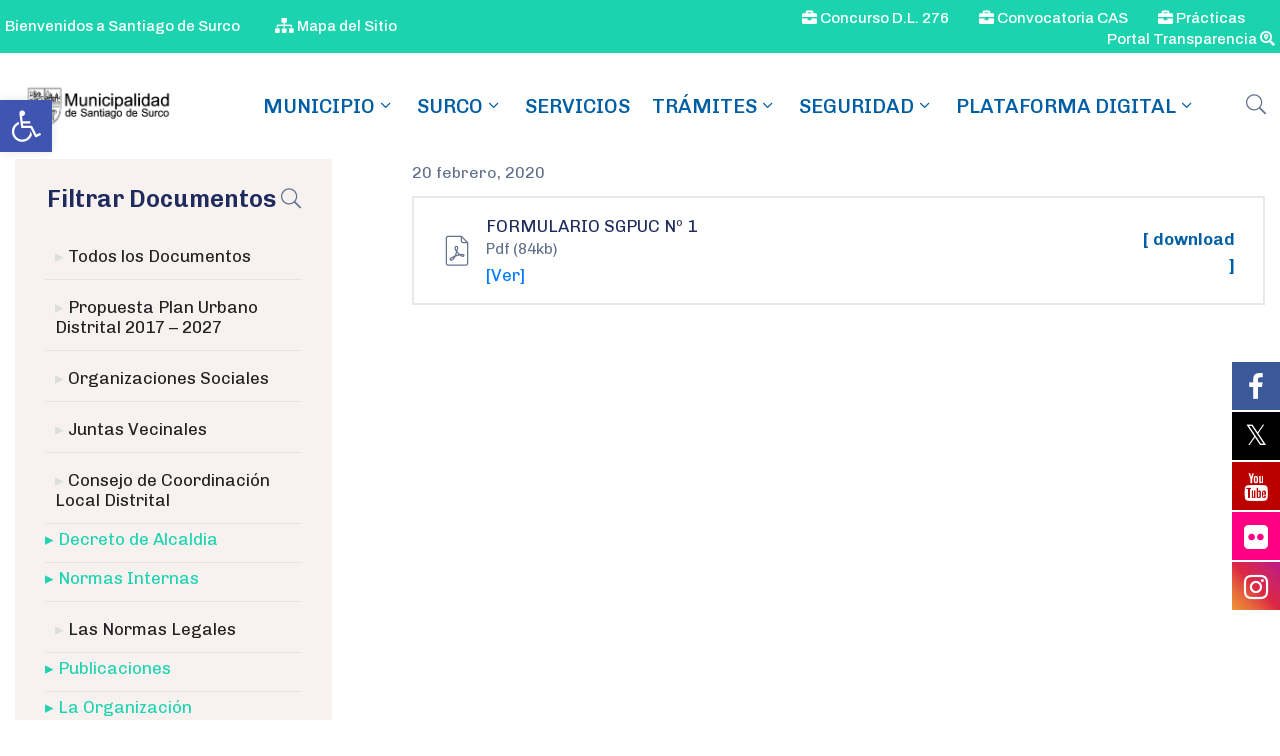

--- FILE ---
content_type: text/html; charset=UTF-8
request_url: https://www.munisurco.gob.pe/ova_doc/formulario-sgpuc-no-1/
body_size: 33785
content:
<!DOCTYPE html>
<html dir="ltr" lang="es" prefix="og: https://ogp.me/ns#" >

<head>
	<!-- Meta Pixel Code -->
<script>
!function(f,b,e,v,n,t,s)
{if(f.fbq)return;n=f.fbq=function(){n.callMethod?
n.callMethod.apply(n,arguments):n.queue.push(arguments)};
if(!f._fbq)f._fbq=n;n.push=n;n.loaded=!0;n.version='2.0';
n.queue=[];t=b.createElement(e);t.async=!0;
t.src=v;s=b.getElementsByTagName(e)[0];
s.parentNode.insertBefore(t,s)}(window, document,'script',
'https://connect.facebook.net/en_US/fbevents.js');
fbq('init', '1076240086863946');
fbq('track', 'PageView');
</script>
<noscript><img height="1" width="1" style="display:none"
src="https://www.facebook.com/tr?id=1076240086863946&ev=PageView&noscript=1"
/></noscript>
<!-- End Meta Pixel Code -->
    <meta http-equiv="Content-Type" content="text/html; charset=UTF-8" />
    <link rel="profile" href="//gmpg.org/xfn/11">
    <link rel="pingback" href="https://www.munisurco.gob.pe/xmlrpc.php">
    <meta http-equiv="X-UA-Compatible" content="IE=edge">
    <meta name="viewport" content="width=device-width, initial-scale=1, shrink-to-fit=no"/>
    <title>FORMULARIO SGPUC Nº 1 - Municipalidad de Santiago de Surco</title>

			<style>
			.fuse_social_icons_links {
			    display: block;
			}
			.facebook-awesome-social::before {
			    content: "\f09a" !important;
			}
			


			.awesome-social-img img {
			    position: absolute;
			    top: 50%;
			    left: 50%;
			    transform: translate(-50%,-50%);
			}

			.awesome-social-img {
			    position: relative;
			}			
			.icon_wrapper .awesome-social {
			    font-family: 'FuseAwesome' !important;
			}
			#icon_wrapper .fuse_social_icons_links .awesome-social {
			    font-family: "FuseAwesome" !important;
			    ext-rendering: auto !important;
			    -webkit-font-smoothing: antialiased !important;
			    -moz-osx-font-smoothing: grayscale !important;
			}
									
			
				#icon_wrapper{
					position: fixed;
					top: 50%;
					right: 0px;
					z-index: 99999;
				}

			
			.awesome-social

			{

            margin-top:2px;

			color: #fff !important;

			text-align: center !important;

			display: block;

			
			line-height: 51px !important;

			width: 48px !important;

			height: 48px !important;

			font-size: 28px !important;

			


			}

			
			.fuse_social_icons_links

			{

			outline:0 !important;



			}

			.fuse_social_icons_links:hover{

			text-decoration:none !important;

			}

			
			.fb-awesome-social

			{

			background: #3b5998;
			border-color: #3b5998;
			
			}
			.facebook-awesome-social

			{

			background: #3b5998;
			border-color: #3b5998;
						}
			
			.fuseicon-threads.threads-awesome-social.awesome-social::before {
			    content: "\e900";
			    font-family: 'FuseCustomIcons' !important;
			    			}

			.fuseicon-threads.threads-awesome-social.awesome-social {
			    background: #000;
			}


			.tw-awesome-social

			{

			background:#00aced;
			border-color: #00aced;
			
			}
			.twitter-awesome-social

			{

			background:#000;
			border-color: #000;
			
			}
			.rss-awesome-social

			{

			background:#FA9B39;
			border-color: #FA9B39;
			
			}

			.linkedin-awesome-social

			{

			background:#007bb6;
			border-color: #007bb6;
						}

			.youtube-awesome-social

			{

			background:#bb0000;
			border-color: #bb0000;
						}

			.flickr-awesome-social

			{

			background: #ff0084;
			border-color: #ff0084;
						}

			.pinterest-awesome-social

			{

			background:#cb2027;
			border-color: #cb2027;
						}

			.stumbleupon-awesome-social

			{

			background:#f74425 ;
			border-color: #f74425;
						}

			.google-plus-awesome-social

			{

			background:#f74425 ;
			border-color: #f74425;
						}

			.instagram-awesome-social

			{

			    background: -moz-linear-gradient(45deg, #f09433 0%, #e6683c 25%, #dc2743 50%, #cc2366 75%, #bc1888 100%);
			    background: -webkit-linear-gradient(45deg, #f09433 0%,#e6683c 25%,#dc2743 50%,#cc2366 75%,#bc1888 100%);
			    background: linear-gradient(45deg, #f09433 0%,#e6683c 25%,#dc2743 50%,#cc2366 75%,#bc1888 100%);
			    filter: progid:DXImageTransform.Microsoft.gradient( startColorstr='#f09433', endColorstr='#bc1888',GradientType=1 );
			    border-color: #f09433;
					    

			}

			.tumblr-awesome-social

			{

			background: #32506d ;
			border-color: #32506d;
						}

			.vine-awesome-social

			{

			background: #00bf8f ;
			border-color: #00bf8f;
						}

            .vk-awesome-social {



            background: #45668e ;
            border-color: #45668e;
            
            }

            .soundcloud-awesome-social

                {

            background: #ff3300 ;
            border-color: #ff3300;
            
                }

                .reddit-awesome-social{



            background: #ff4500 ;
            border-color: #ff4500;

                            }

                .stack-awesome-social{



            background: #fe7a15 ;
            border-color: #fe7a15;
            
                }

                .behance-awesome-social{

            background: #1769ff ;
            border-color: #1769ff;
            
                }

                .github-awesome-social{

            background: #999999 ;
            border-color: #999999;
            


                }

                .envelope-awesome-social{

                  background: #ccc ;
 				  border-color: #ccc;                 
 				                  }

/*  Mobile */



@media(max-width:768px){
#icon_wrapper{



	display: none;

}

}







             




			</style>


		<!-- All in One SEO 4.6.2 - aioseo.com -->
		<meta name="robots" content="max-image-preview:large" />
		<link rel="canonical" href="https://www.munisurco.gob.pe/ova_doc/formulario-sgpuc-no-1/" />
		<meta name="generator" content="All in One SEO (AIOSEO) 4.6.2" />
		<meta property="og:locale" content="es_ES" />
		<meta property="og:site_name" content="Municipalidad de Santiago de Surco - sigue mejorando" />
		<meta property="og:type" content="article" />
		<meta property="og:title" content="FORMULARIO SGPUC Nº 1 - Municipalidad de Santiago de Surco" />
		<meta property="og:url" content="https://www.munisurco.gob.pe/ova_doc/formulario-sgpuc-no-1/" />
		<meta property="article:published_time" content="2020-02-20T21:13:00+00:00" />
		<meta property="article:modified_time" content="2020-02-20T21:24:01+00:00" />
		<meta name="twitter:card" content="summary_large_image" />
		<meta name="twitter:title" content="FORMULARIO SGPUC Nº 1 - Municipalidad de Santiago de Surco" />
		<script type="application/ld+json" class="aioseo-schema">
			{"@context":"https:\/\/schema.org","@graph":[{"@type":"BreadcrumbList","@id":"https:\/\/www.munisurco.gob.pe\/ova_doc\/formulario-sgpuc-no-1\/#breadcrumblist","itemListElement":[{"@type":"ListItem","@id":"https:\/\/www.munisurco.gob.pe\/#listItem","position":1,"name":"Home","item":"https:\/\/www.munisurco.gob.pe\/","nextItem":"https:\/\/www.munisurco.gob.pe\/ova_doc\/formulario-sgpuc-no-1\/#listItem"},{"@type":"ListItem","@id":"https:\/\/www.munisurco.gob.pe\/ova_doc\/formulario-sgpuc-no-1\/#listItem","position":2,"name":"FORMULARIO SGPUC N\u00ba 1","previousItem":"https:\/\/www.munisurco.gob.pe\/#listItem"}]},{"@type":"Organization","@id":"https:\/\/www.munisurco.gob.pe\/#organization","name":"MUNISURCO","url":"https:\/\/www.munisurco.gob.pe\/"},{"@type":"WebPage","@id":"https:\/\/www.munisurco.gob.pe\/ova_doc\/formulario-sgpuc-no-1\/#webpage","url":"https:\/\/www.munisurco.gob.pe\/ova_doc\/formulario-sgpuc-no-1\/","name":"FORMULARIO SGPUC N\u00ba 1 - Municipalidad de Santiago de Surco","inLanguage":"es-PE","isPartOf":{"@id":"https:\/\/www.munisurco.gob.pe\/#website"},"breadcrumb":{"@id":"https:\/\/www.munisurco.gob.pe\/ova_doc\/formulario-sgpuc-no-1\/#breadcrumblist"},"datePublished":"2020-02-20T16:13:00-05:00","dateModified":"2020-02-20T16:24:01-05:00"},{"@type":"WebSite","@id":"https:\/\/www.munisurco.gob.pe\/#website","url":"https:\/\/www.munisurco.gob.pe\/","name":"Municipalidad de Santiago de Surco","description":"sigue mejorando","inLanguage":"es-PE","publisher":{"@id":"https:\/\/www.munisurco.gob.pe\/#organization"}}]}
		</script>
		<!-- All in One SEO -->

<link rel='dns-prefetch' href='//fonts.googleapis.com' />
<link rel="alternate" type="application/rss+xml" title="Municipalidad de Santiago de Surco &raquo; Feed" href="https://www.munisurco.gob.pe/feed/" />
<link rel="alternate" type="application/rss+xml" title="Municipalidad de Santiago de Surco &raquo; Feed de los comentarios" href="https://www.munisurco.gob.pe/comments/feed/" />
		<!-- This site uses the Google Analytics by MonsterInsights plugin v9.11.0 - Using Analytics tracking - https://www.monsterinsights.com/ -->
							<script src="//www.googletagmanager.com/gtag/js?id=G-97J6DKE9SV"  data-cfasync="false" data-wpfc-render="false" type="text/javascript" async></script>
			<script data-cfasync="false" data-wpfc-render="false" type="text/javascript">
				var mi_version = '9.11.0';
				var mi_track_user = true;
				var mi_no_track_reason = '';
								var MonsterInsightsDefaultLocations = {"page_location":"https:\/\/www.munisurco.gob.pe\/ova_doc\/formulario-sgpuc-no-1\/"};
								if ( typeof MonsterInsightsPrivacyGuardFilter === 'function' ) {
					var MonsterInsightsLocations = (typeof MonsterInsightsExcludeQuery === 'object') ? MonsterInsightsPrivacyGuardFilter( MonsterInsightsExcludeQuery ) : MonsterInsightsPrivacyGuardFilter( MonsterInsightsDefaultLocations );
				} else {
					var MonsterInsightsLocations = (typeof MonsterInsightsExcludeQuery === 'object') ? MonsterInsightsExcludeQuery : MonsterInsightsDefaultLocations;
				}

								var disableStrs = [
										'ga-disable-G-97J6DKE9SV',
									];

				/* Function to detect opted out users */
				function __gtagTrackerIsOptedOut() {
					for (var index = 0; index < disableStrs.length; index++) {
						if (document.cookie.indexOf(disableStrs[index] + '=true') > -1) {
							return true;
						}
					}

					return false;
				}

				/* Disable tracking if the opt-out cookie exists. */
				if (__gtagTrackerIsOptedOut()) {
					for (var index = 0; index < disableStrs.length; index++) {
						window[disableStrs[index]] = true;
					}
				}

				/* Opt-out function */
				function __gtagTrackerOptout() {
					for (var index = 0; index < disableStrs.length; index++) {
						document.cookie = disableStrs[index] + '=true; expires=Thu, 31 Dec 2099 23:59:59 UTC; path=/';
						window[disableStrs[index]] = true;
					}
				}

				if ('undefined' === typeof gaOptout) {
					function gaOptout() {
						__gtagTrackerOptout();
					}
				}
								window.dataLayer = window.dataLayer || [];

				window.MonsterInsightsDualTracker = {
					helpers: {},
					trackers: {},
				};
				if (mi_track_user) {
					function __gtagDataLayer() {
						dataLayer.push(arguments);
					}

					function __gtagTracker(type, name, parameters) {
						if (!parameters) {
							parameters = {};
						}

						if (parameters.send_to) {
							__gtagDataLayer.apply(null, arguments);
							return;
						}

						if (type === 'event') {
														parameters.send_to = monsterinsights_frontend.v4_id;
							var hookName = name;
							if (typeof parameters['event_category'] !== 'undefined') {
								hookName = parameters['event_category'] + ':' + name;
							}

							if (typeof MonsterInsightsDualTracker.trackers[hookName] !== 'undefined') {
								MonsterInsightsDualTracker.trackers[hookName](parameters);
							} else {
								__gtagDataLayer('event', name, parameters);
							}
							
						} else {
							__gtagDataLayer.apply(null, arguments);
						}
					}

					__gtagTracker('js', new Date());
					__gtagTracker('set', {
						'developer_id.dZGIzZG': true,
											});
					if ( MonsterInsightsLocations.page_location ) {
						__gtagTracker('set', MonsterInsightsLocations);
					}
										__gtagTracker('config', 'G-97J6DKE9SV', {"forceSSL":"true","link_attribution":"true"} );
										window.gtag = __gtagTracker;										(function () {
						/* https://developers.google.com/analytics/devguides/collection/analyticsjs/ */
						/* ga and __gaTracker compatibility shim. */
						var noopfn = function () {
							return null;
						};
						var newtracker = function () {
							return new Tracker();
						};
						var Tracker = function () {
							return null;
						};
						var p = Tracker.prototype;
						p.get = noopfn;
						p.set = noopfn;
						p.send = function () {
							var args = Array.prototype.slice.call(arguments);
							args.unshift('send');
							__gaTracker.apply(null, args);
						};
						var __gaTracker = function () {
							var len = arguments.length;
							if (len === 0) {
								return;
							}
							var f = arguments[len - 1];
							if (typeof f !== 'object' || f === null || typeof f.hitCallback !== 'function') {
								if ('send' === arguments[0]) {
									var hitConverted, hitObject = false, action;
									if ('event' === arguments[1]) {
										if ('undefined' !== typeof arguments[3]) {
											hitObject = {
												'eventAction': arguments[3],
												'eventCategory': arguments[2],
												'eventLabel': arguments[4],
												'value': arguments[5] ? arguments[5] : 1,
											}
										}
									}
									if ('pageview' === arguments[1]) {
										if ('undefined' !== typeof arguments[2]) {
											hitObject = {
												'eventAction': 'page_view',
												'page_path': arguments[2],
											}
										}
									}
									if (typeof arguments[2] === 'object') {
										hitObject = arguments[2];
									}
									if (typeof arguments[5] === 'object') {
										Object.assign(hitObject, arguments[5]);
									}
									if ('undefined' !== typeof arguments[1].hitType) {
										hitObject = arguments[1];
										if ('pageview' === hitObject.hitType) {
											hitObject.eventAction = 'page_view';
										}
									}
									if (hitObject) {
										action = 'timing' === arguments[1].hitType ? 'timing_complete' : hitObject.eventAction;
										hitConverted = mapArgs(hitObject);
										__gtagTracker('event', action, hitConverted);
									}
								}
								return;
							}

							function mapArgs(args) {
								var arg, hit = {};
								var gaMap = {
									'eventCategory': 'event_category',
									'eventAction': 'event_action',
									'eventLabel': 'event_label',
									'eventValue': 'event_value',
									'nonInteraction': 'non_interaction',
									'timingCategory': 'event_category',
									'timingVar': 'name',
									'timingValue': 'value',
									'timingLabel': 'event_label',
									'page': 'page_path',
									'location': 'page_location',
									'title': 'page_title',
									'referrer' : 'page_referrer',
								};
								for (arg in args) {
																		if (!(!args.hasOwnProperty(arg) || !gaMap.hasOwnProperty(arg))) {
										hit[gaMap[arg]] = args[arg];
									} else {
										hit[arg] = args[arg];
									}
								}
								return hit;
							}

							try {
								f.hitCallback();
							} catch (ex) {
							}
						};
						__gaTracker.create = newtracker;
						__gaTracker.getByName = newtracker;
						__gaTracker.getAll = function () {
							return [];
						};
						__gaTracker.remove = noopfn;
						__gaTracker.loaded = true;
						window['__gaTracker'] = __gaTracker;
					})();
									} else {
										console.log("");
					(function () {
						function __gtagTracker() {
							return null;
						}

						window['__gtagTracker'] = __gtagTracker;
						window['gtag'] = __gtagTracker;
					})();
									}
			</script>
							<!-- / Google Analytics by MonsterInsights -->
		<script type="text/javascript">
window._wpemojiSettings = {"baseUrl":"https:\/\/s.w.org\/images\/core\/emoji\/14.0.0\/72x72\/","ext":".png","svgUrl":"https:\/\/s.w.org\/images\/core\/emoji\/14.0.0\/svg\/","svgExt":".svg","source":{"concatemoji":"https:\/\/www.munisurco.gob.pe\/wp-includes\/js\/wp-emoji-release.min.js?ver=6.1.1"}};
/*! This file is auto-generated */
!function(e,a,t){var n,r,o,i=a.createElement("canvas"),p=i.getContext&&i.getContext("2d");function s(e,t){var a=String.fromCharCode,e=(p.clearRect(0,0,i.width,i.height),p.fillText(a.apply(this,e),0,0),i.toDataURL());return p.clearRect(0,0,i.width,i.height),p.fillText(a.apply(this,t),0,0),e===i.toDataURL()}function c(e){var t=a.createElement("script");t.src=e,t.defer=t.type="text/javascript",a.getElementsByTagName("head")[0].appendChild(t)}for(o=Array("flag","emoji"),t.supports={everything:!0,everythingExceptFlag:!0},r=0;r<o.length;r++)t.supports[o[r]]=function(e){if(p&&p.fillText)switch(p.textBaseline="top",p.font="600 32px Arial",e){case"flag":return s([127987,65039,8205,9895,65039],[127987,65039,8203,9895,65039])?!1:!s([55356,56826,55356,56819],[55356,56826,8203,55356,56819])&&!s([55356,57332,56128,56423,56128,56418,56128,56421,56128,56430,56128,56423,56128,56447],[55356,57332,8203,56128,56423,8203,56128,56418,8203,56128,56421,8203,56128,56430,8203,56128,56423,8203,56128,56447]);case"emoji":return!s([129777,127995,8205,129778,127999],[129777,127995,8203,129778,127999])}return!1}(o[r]),t.supports.everything=t.supports.everything&&t.supports[o[r]],"flag"!==o[r]&&(t.supports.everythingExceptFlag=t.supports.everythingExceptFlag&&t.supports[o[r]]);t.supports.everythingExceptFlag=t.supports.everythingExceptFlag&&!t.supports.flag,t.DOMReady=!1,t.readyCallback=function(){t.DOMReady=!0},t.supports.everything||(n=function(){t.readyCallback()},a.addEventListener?(a.addEventListener("DOMContentLoaded",n,!1),e.addEventListener("load",n,!1)):(e.attachEvent("onload",n),a.attachEvent("onreadystatechange",function(){"complete"===a.readyState&&t.readyCallback()})),(e=t.source||{}).concatemoji?c(e.concatemoji):e.wpemoji&&e.twemoji&&(c(e.twemoji),c(e.wpemoji)))}(window,document,window._wpemojiSettings);
</script>
<style type="text/css">
img.wp-smiley,
img.emoji {
	display: inline !important;
	border: none !important;
	box-shadow: none !important;
	height: 1em !important;
	width: 1em !important;
	margin: 0 0.07em !important;
	vertical-align: -0.1em !important;
	background: none !important;
	padding: 0 !important;
}
</style>
	<link rel='stylesheet' id='wp-block-library-css' href='https://www.munisurco.gob.pe/wp-includes/css/dist/block-library/style.min.css?ver=6.1.1' type='text/css' media='all' />
<style id='pdfemb-pdf-embedder-viewer-style-inline-css' type='text/css'>
.wp-block-pdfemb-pdf-embedder-viewer{max-width:none}

</style>
<link rel='stylesheet' id='classic-theme-styles-css' href='https://www.munisurco.gob.pe/wp-includes/css/classic-themes.min.css?ver=1' type='text/css' media='all' />
<style id='global-styles-inline-css' type='text/css'>
body{--wp--preset--color--black: #000000;--wp--preset--color--cyan-bluish-gray: #abb8c3;--wp--preset--color--white: #ffffff;--wp--preset--color--pale-pink: #f78da7;--wp--preset--color--vivid-red: #cf2e2e;--wp--preset--color--luminous-vivid-orange: #ff6900;--wp--preset--color--luminous-vivid-amber: #fcb900;--wp--preset--color--light-green-cyan: #7bdcb5;--wp--preset--color--vivid-green-cyan: #00d084;--wp--preset--color--pale-cyan-blue: #8ed1fc;--wp--preset--color--vivid-cyan-blue: #0693e3;--wp--preset--color--vivid-purple: #9b51e0;--wp--preset--gradient--vivid-cyan-blue-to-vivid-purple: linear-gradient(135deg,rgba(6,147,227,1) 0%,rgb(155,81,224) 100%);--wp--preset--gradient--light-green-cyan-to-vivid-green-cyan: linear-gradient(135deg,rgb(122,220,180) 0%,rgb(0,208,130) 100%);--wp--preset--gradient--luminous-vivid-amber-to-luminous-vivid-orange: linear-gradient(135deg,rgba(252,185,0,1) 0%,rgba(255,105,0,1) 100%);--wp--preset--gradient--luminous-vivid-orange-to-vivid-red: linear-gradient(135deg,rgba(255,105,0,1) 0%,rgb(207,46,46) 100%);--wp--preset--gradient--very-light-gray-to-cyan-bluish-gray: linear-gradient(135deg,rgb(238,238,238) 0%,rgb(169,184,195) 100%);--wp--preset--gradient--cool-to-warm-spectrum: linear-gradient(135deg,rgb(74,234,220) 0%,rgb(151,120,209) 20%,rgb(207,42,186) 40%,rgb(238,44,130) 60%,rgb(251,105,98) 80%,rgb(254,248,76) 100%);--wp--preset--gradient--blush-light-purple: linear-gradient(135deg,rgb(255,206,236) 0%,rgb(152,150,240) 100%);--wp--preset--gradient--blush-bordeaux: linear-gradient(135deg,rgb(254,205,165) 0%,rgb(254,45,45) 50%,rgb(107,0,62) 100%);--wp--preset--gradient--luminous-dusk: linear-gradient(135deg,rgb(255,203,112) 0%,rgb(199,81,192) 50%,rgb(65,88,208) 100%);--wp--preset--gradient--pale-ocean: linear-gradient(135deg,rgb(255,245,203) 0%,rgb(182,227,212) 50%,rgb(51,167,181) 100%);--wp--preset--gradient--electric-grass: linear-gradient(135deg,rgb(202,248,128) 0%,rgb(113,206,126) 100%);--wp--preset--gradient--midnight: linear-gradient(135deg,rgb(2,3,129) 0%,rgb(40,116,252) 100%);--wp--preset--duotone--dark-grayscale: url('#wp-duotone-dark-grayscale');--wp--preset--duotone--grayscale: url('#wp-duotone-grayscale');--wp--preset--duotone--purple-yellow: url('#wp-duotone-purple-yellow');--wp--preset--duotone--blue-red: url('#wp-duotone-blue-red');--wp--preset--duotone--midnight: url('#wp-duotone-midnight');--wp--preset--duotone--magenta-yellow: url('#wp-duotone-magenta-yellow');--wp--preset--duotone--purple-green: url('#wp-duotone-purple-green');--wp--preset--duotone--blue-orange: url('#wp-duotone-blue-orange');--wp--preset--font-size--small: 13px;--wp--preset--font-size--medium: 20px;--wp--preset--font-size--large: 36px;--wp--preset--font-size--x-large: 42px;--wp--preset--spacing--20: 0.44rem;--wp--preset--spacing--30: 0.67rem;--wp--preset--spacing--40: 1rem;--wp--preset--spacing--50: 1.5rem;--wp--preset--spacing--60: 2.25rem;--wp--preset--spacing--70: 3.38rem;--wp--preset--spacing--80: 5.06rem;}:where(.is-layout-flex){gap: 0.5em;}body .is-layout-flow > .alignleft{float: left;margin-inline-start: 0;margin-inline-end: 2em;}body .is-layout-flow > .alignright{float: right;margin-inline-start: 2em;margin-inline-end: 0;}body .is-layout-flow > .aligncenter{margin-left: auto !important;margin-right: auto !important;}body .is-layout-constrained > .alignleft{float: left;margin-inline-start: 0;margin-inline-end: 2em;}body .is-layout-constrained > .alignright{float: right;margin-inline-start: 2em;margin-inline-end: 0;}body .is-layout-constrained > .aligncenter{margin-left: auto !important;margin-right: auto !important;}body .is-layout-constrained > :where(:not(.alignleft):not(.alignright):not(.alignfull)){max-width: var(--wp--style--global--content-size);margin-left: auto !important;margin-right: auto !important;}body .is-layout-constrained > .alignwide{max-width: var(--wp--style--global--wide-size);}body .is-layout-flex{display: flex;}body .is-layout-flex{flex-wrap: wrap;align-items: center;}body .is-layout-flex > *{margin: 0;}:where(.wp-block-columns.is-layout-flex){gap: 2em;}.has-black-color{color: var(--wp--preset--color--black) !important;}.has-cyan-bluish-gray-color{color: var(--wp--preset--color--cyan-bluish-gray) !important;}.has-white-color{color: var(--wp--preset--color--white) !important;}.has-pale-pink-color{color: var(--wp--preset--color--pale-pink) !important;}.has-vivid-red-color{color: var(--wp--preset--color--vivid-red) !important;}.has-luminous-vivid-orange-color{color: var(--wp--preset--color--luminous-vivid-orange) !important;}.has-luminous-vivid-amber-color{color: var(--wp--preset--color--luminous-vivid-amber) !important;}.has-light-green-cyan-color{color: var(--wp--preset--color--light-green-cyan) !important;}.has-vivid-green-cyan-color{color: var(--wp--preset--color--vivid-green-cyan) !important;}.has-pale-cyan-blue-color{color: var(--wp--preset--color--pale-cyan-blue) !important;}.has-vivid-cyan-blue-color{color: var(--wp--preset--color--vivid-cyan-blue) !important;}.has-vivid-purple-color{color: var(--wp--preset--color--vivid-purple) !important;}.has-black-background-color{background-color: var(--wp--preset--color--black) !important;}.has-cyan-bluish-gray-background-color{background-color: var(--wp--preset--color--cyan-bluish-gray) !important;}.has-white-background-color{background-color: var(--wp--preset--color--white) !important;}.has-pale-pink-background-color{background-color: var(--wp--preset--color--pale-pink) !important;}.has-vivid-red-background-color{background-color: var(--wp--preset--color--vivid-red) !important;}.has-luminous-vivid-orange-background-color{background-color: var(--wp--preset--color--luminous-vivid-orange) !important;}.has-luminous-vivid-amber-background-color{background-color: var(--wp--preset--color--luminous-vivid-amber) !important;}.has-light-green-cyan-background-color{background-color: var(--wp--preset--color--light-green-cyan) !important;}.has-vivid-green-cyan-background-color{background-color: var(--wp--preset--color--vivid-green-cyan) !important;}.has-pale-cyan-blue-background-color{background-color: var(--wp--preset--color--pale-cyan-blue) !important;}.has-vivid-cyan-blue-background-color{background-color: var(--wp--preset--color--vivid-cyan-blue) !important;}.has-vivid-purple-background-color{background-color: var(--wp--preset--color--vivid-purple) !important;}.has-black-border-color{border-color: var(--wp--preset--color--black) !important;}.has-cyan-bluish-gray-border-color{border-color: var(--wp--preset--color--cyan-bluish-gray) !important;}.has-white-border-color{border-color: var(--wp--preset--color--white) !important;}.has-pale-pink-border-color{border-color: var(--wp--preset--color--pale-pink) !important;}.has-vivid-red-border-color{border-color: var(--wp--preset--color--vivid-red) !important;}.has-luminous-vivid-orange-border-color{border-color: var(--wp--preset--color--luminous-vivid-orange) !important;}.has-luminous-vivid-amber-border-color{border-color: var(--wp--preset--color--luminous-vivid-amber) !important;}.has-light-green-cyan-border-color{border-color: var(--wp--preset--color--light-green-cyan) !important;}.has-vivid-green-cyan-border-color{border-color: var(--wp--preset--color--vivid-green-cyan) !important;}.has-pale-cyan-blue-border-color{border-color: var(--wp--preset--color--pale-cyan-blue) !important;}.has-vivid-cyan-blue-border-color{border-color: var(--wp--preset--color--vivid-cyan-blue) !important;}.has-vivid-purple-border-color{border-color: var(--wp--preset--color--vivid-purple) !important;}.has-vivid-cyan-blue-to-vivid-purple-gradient-background{background: var(--wp--preset--gradient--vivid-cyan-blue-to-vivid-purple) !important;}.has-light-green-cyan-to-vivid-green-cyan-gradient-background{background: var(--wp--preset--gradient--light-green-cyan-to-vivid-green-cyan) !important;}.has-luminous-vivid-amber-to-luminous-vivid-orange-gradient-background{background: var(--wp--preset--gradient--luminous-vivid-amber-to-luminous-vivid-orange) !important;}.has-luminous-vivid-orange-to-vivid-red-gradient-background{background: var(--wp--preset--gradient--luminous-vivid-orange-to-vivid-red) !important;}.has-very-light-gray-to-cyan-bluish-gray-gradient-background{background: var(--wp--preset--gradient--very-light-gray-to-cyan-bluish-gray) !important;}.has-cool-to-warm-spectrum-gradient-background{background: var(--wp--preset--gradient--cool-to-warm-spectrum) !important;}.has-blush-light-purple-gradient-background{background: var(--wp--preset--gradient--blush-light-purple) !important;}.has-blush-bordeaux-gradient-background{background: var(--wp--preset--gradient--blush-bordeaux) !important;}.has-luminous-dusk-gradient-background{background: var(--wp--preset--gradient--luminous-dusk) !important;}.has-pale-ocean-gradient-background{background: var(--wp--preset--gradient--pale-ocean) !important;}.has-electric-grass-gradient-background{background: var(--wp--preset--gradient--electric-grass) !important;}.has-midnight-gradient-background{background: var(--wp--preset--gradient--midnight) !important;}.has-small-font-size{font-size: var(--wp--preset--font-size--small) !important;}.has-medium-font-size{font-size: var(--wp--preset--font-size--medium) !important;}.has-large-font-size{font-size: var(--wp--preset--font-size--large) !important;}.has-x-large-font-size{font-size: var(--wp--preset--font-size--x-large) !important;}
.wp-block-navigation a:where(:not(.wp-element-button)){color: inherit;}
:where(.wp-block-columns.is-layout-flex){gap: 2em;}
.wp-block-pullquote{font-size: 1.5em;line-height: 1.6;}
</style>
<link rel='stylesheet' id='redux-extendify-styles-css' href='https://www.munisurco.gob.pe/wp-content/plugins/fuse-social-floating-sidebar/framework/redux-core/assets/css/extendify-utilities.css?ver=4.4.0' type='text/css' media='all' />
<link rel='stylesheet' id='fuse-awesome-css' href='https://www.munisurco.gob.pe/wp-content/plugins/fuse-social-floating-sidebar/inc/font-awesome/css/font-awesome.min.css?ver=5.4.12' type='text/css' media='all' />
<link rel='stylesheet' id='contact-form-7-css' href='https://www.munisurco.gob.pe/wp-content/plugins/contact-form-7/includes/css/styles.css?ver=5.7.7' type='text/css' media='all' />
<link rel='stylesheet' id='ovadep_style-css' href='https://www.munisurco.gob.pe/wp-content/plugins/ova-dep/assets/css/frontend/ovadep-style.css?ver=6.1.1' type='text/css' media='all' />
<link rel='stylesheet' id='ovadoc_style-css' href='https://www.munisurco.gob.pe/wp-content/plugins/ova-doc/assets/css/frontend/ovadoc-style.css?ver=6.1.1' type='text/css' media='all' />
<link rel='stylesheet' id='event-frontend-css' href='https://www.munisurco.gob.pe/wp-content/plugins/ova-events/assets/css/frontend/event.css' type='text/css' media='all' />
<link rel='stylesheet' id='ovapor_style-css' href='https://www.munisurco.gob.pe/wp-content/plugins/ova-portfolio/assets/css/frontend/ovapor-style.css?ver=6.1.1' type='text/css' media='all' />
<link rel='stylesheet' id='ovasev_style-css' href='https://www.munisurco.gob.pe/wp-content/plugins/ova-sev/assets/css/frontend/ovasev-style.css?ver=6.1.1' type='text/css' media='all' />
<link rel='stylesheet' id='ovateam_style-css' href='https://www.munisurco.gob.pe/wp-content/plugins/ova-team/assets/css/frontend/ovateam-style.css?ver=6.1.1' type='text/css' media='all' />
<link rel='stylesheet' id='table-addons-for-elementor-css' href='https://www.munisurco.gob.pe/wp-content/plugins/table-addons-for-elementor/public/css/table-addons-for-elementor-public.css?ver=1.4.0' type='text/css' media='all' />
<link rel='stylesheet' id='extendify-utility-styles-css' href='https://www.munisurco.gob.pe/wp-content/plugins/extendify/public/build/utility-minimum.css?ver=6.1.1' type='text/css' media='all' />
<link rel='stylesheet' id='pojo-a11y-css' href='https://www.munisurco.gob.pe/wp-content/plugins/pojo-accessibility/modules/legacy/assets/css/style.min.css?ver=1.0.0' type='text/css' media='all' />
<link rel='stylesheet' id='subjectivity-font-css-css' href='https://www.munisurco.gob.pe/wp-content/themes/egovt-child/fonts/subjectivity/stylesheet.css?ver=6.1.1' type='text/css' media='all' />
<link rel='stylesheet' id='fancybox-css' href='https://www.munisurco.gob.pe/wp-content/themes/egovt/assets/libs/fancybox-master/dist/jquery.fancybox.min.css' type='text/css' media='all' />
<link rel='stylesheet' id='bootstrap-css' href='https://www.munisurco.gob.pe/wp-content/themes/egovt/assets/libs/bootstrap/css/bootstrap.min.css' type='text/css' media='all' />
<link rel='stylesheet' id='linearicons-css' href='https://www.munisurco.gob.pe/wp-content/themes/egovt/assets/libs/linearicons/style.css' type='text/css' media='all' />
<link rel='stylesheet' id='select2-css' href='https://www.munisurco.gob.pe/wp-content/themes/egovt/assets/libs/select2/select2.min.css' type='text/css' media='all' />
<link rel='stylesheet' id='v4-shims-css' href='https://www.munisurco.gob.pe/wp-content/themes/egovt/assets/libs/fontawesome/css/v4-shims.min.css' type='text/css' media='all' />
<link rel='stylesheet' id='fontawesome-css' href='https://www.munisurco.gob.pe/wp-content/themes/egovt/assets/libs/fontawesome/css/all.min.css' type='text/css' media='all' />
<link rel='stylesheet' id='elegant-font-css' href='https://www.munisurco.gob.pe/wp-content/themes/egovt/assets/libs/elegant_font/ele_style.css' type='text/css' media='all' />
<link rel='stylesheet' id='jquery-ui-css' href='https://www.munisurco.gob.pe/wp-content/themes/egovt/assets/libs/jquery-ui/jquery-ui.min.css' type='text/css' media='all' />
<link rel='stylesheet' id='egovt-theme-css' href='https://www.munisurco.gob.pe/wp-content/themes/egovt/assets/css/theme.css' type='text/css' media='all' />
<link rel='stylesheet' id='egovt-parent-style-css' href='https://www.munisurco.gob.pe/wp-content/themes/egovt/style.css' type='text/css' media='all' />
<link rel='stylesheet' id='egovt-style-css' href='https://www.munisurco.gob.pe/wp-content/themes/egovt-child/style.css' type='text/css' media='all' />
<style id='egovt-style-inline-css' type='text/css'>

body{
	font-family: Chivo;
	font-weight: 400;
	font-size: 17px;
	line-height: 26px;
	letter-spacing: 0px;
	color: #1dd3b0;
}


h1,h2,h3,h4,h5,h6, .nav_comment_text
{
	font-family: Chivo;
	color: #202b5d;
}
.cal1,.second_font{
	font-family: Chivo !important;
}
.according-egov .elementor-accordion .elementor-accordion-item .elementor-tab-content,
.egovt-tab .elementor-widget-tabs .elementor-tab-content
{
	font-family: Chivo;
}

.sidebar .widget.recent-posts-widget-with-thumbnails ul li a .rpwwt-post-title,
.sidebar .widget.recent-posts-widget-with-thumbnails ul li .rpwwt-post-date,
.sidebar .widget.widget_tag_cloud .tagcloud a,
.blog_pagination .pagination li.page-numbers a,
.single-post-egovt article.post-wrap .post-tag .post-tags a,
.content_comments .comments ul.commentlists li.comment .comment-details .author-name .name,
.content_comments .comments ul.commentlists li.comment .comment-details .author-name .date,
.content_comments .comments ul.commentlists li.comment .comment-body .ova_reply .comment-reply-link,
.content_comments .comments ul.commentlists li.comment .comment-body .ova_reply .comment-edit-link,
.content_comments .comments .comment-respond .comment-form textarea,
.content_comments .comments .comment-respond .comment-form input[type="text"],
.content_comments .comments .comment-respond .comment-form p.form-submit #submit,
.ova-single-text,
.egovt_counter_team .elementor-counter .elementor-counter-number-wrapper .elementor-counter-number,
.egovt_button .elementor-button-wrapper .elementor-button,
.according-egov .elementor-accordion .elementor-accordion-item .elementor-tab-title a,
.egovt-tab.elementor-widget-tabs .elementor-tabs .elementor-tabs-wrapper .elementor-tab-title a,
.egovt-tab.elementor-widget-tabs .elementor-tabs .elementor-tabs-wrapper .elementor-tab-title,
.egovt-tab.elementor-widget-tabs .elementor-tabs .elementor-tabs-content-wrapper .elementor-tab-title,
.search_archive_event form .select2-selection.select2-selection--single .select2-selection__rendered,
.search_archive_event form .start_date input::placeholder, 
.search_archive_event form .end_date input::placeholder,
.ova_time_countdown .due_date .countdown-section .countdown-amount,
.ova_time_countdown .due_date .countdown-section .countdown-period,
.woocommerce .ova-shop-wrap .content-area ul.products li.product .price,
.woocommerce .ova-shop-wrap .content-area .woocommerce-pagination ul.page-numbers li .page-numbers,
.woocommerce .ova-shop-wrap .content-area .onsale,
.woocommerce .ova-shop-wrap .content-area .woocommerce-result-count,
.woocommerce .ova-shop-wrap .content-area .woocommerce-ordering .select2-container--default .select2-selection--single .select2-selection__rendered,
.woocommerce .ova-shop-wrap .woo-sidebar .widget_products ul.product_list_widget li a .product-title,
.woocommerce .ova-shop-wrap .woo-sidebar .widget_products ul.product_list_widget li .woocommerce-Price-amount,
.woocommerce .ova-shop-wrap .content-area .product .summary .price,
.woocommerce .ova-shop-wrap .content-area .product .summary .stock,
.woocommerce .ova-shop-wrap .content-area .product .summary .cart .quantity input,
.woocommerce .ova-shop-wrap .content-area .product .summary .cart .single_add_to_cart_button,
.woocommerce .ova-shop-wrap .content-area .product .summary .product_meta .posted_in,
.woocommerce .ova-shop-wrap .content-area .product .summary .product_meta .tagged_as,
.woocommerce .ova-shop-wrap .content-area .product .woocommerce-tabs ul.tabs li a,
.woocommerce .ova-shop-wrap .content-area .product .woocommerce-tabs .woocommerce-Tabs-panel #reviews #comments ol.commentlist li .comment_container .comment-text .meta,
.woocommerce .ova-shop-wrap .content-area .product .woocommerce-tabs .woocommerce-Tabs-panel #reviews #review_form_wrapper #review_form #respond .comment-reply-title,
.woocommerce .ova-shop-wrap .content-area .product .woocommerce-tabs .woocommerce-Tabs-panel #reviews #review_form_wrapper #review_form #respond .comment-form label,
.woocommerce .ova-shop-wrap .woo-sidebar .widget_price_filter .price_slider_wrapper .price_slider_amount .button,
.woocommerce .woocommerce-cart-form table.shop_table thead tr th,
.woocommerce .woocommerce-cart-form table.shop_table tbody tr td,
.woocommerce .woocommerce-cart-form table.shop_table tbody tr td.product-quantity input,
.woocommerce .woocommerce-cart-form table.shop_table tbody tr td.actions .coupon .button,
.woocommerce .woocommerce-cart-form table.shop_table tbody tr td.actions .button,
.woocommerce .cart-collaterals .cart_totals .shop_table th,
.woocommerce .cart-collaterals .cart_totals .shop_table td,
.woocommerce .cart-collaterals .cart_totals .shop_table tr.woocommerce-shipping-totals ul#shipping_method li label,
.woocommerce .cart-collaterals .cart_totals .shop_table tr.woocommerce-shipping-totals .woocommerce-shipping-destination,
.woocommerce .cart-collaterals .cart_totals .shop_table tr.woocommerce-shipping-totals .woocommerce-shipping-calculator .shipping-calculator-button,
.woocommerce .cart-collaterals .cart_totals .shop_table tr.woocommerce-shipping-totals .woocommerce-shipping-calculator .button,
.woocommerce .cart-collaterals .cart_totals .checkout-button,
.woocommerce-checkout .woocommerce-billing-fields .form-row label,
.woocommerce-checkout table.shop_table td,
.woocommerce-checkout table.shop_table th,
.woocommerce-checkout .woocommerce-checkout-payment ul.wc_payment_methods li label,
.woocommerce-checkout #payment .place-order #place_order,
.woocommerce-checkout .woocommerce-additional-fields .form-row label,
.woocommerce-checkout .woocommerce-form-coupon-toggle .woocommerce-info,
.woocommerce .ova-shop-wrap .content-area .product .summary form.cart table.variations tr td,
.woocommerce-checkout form.checkout_coupon .button,
.ova_toggle_custom_egovt .elementor-toggle-item .elementor-tab-title a,
.egovt_404_page .search-form input[type="submit"],
.ova_egovt_counter.elementor-widget-counter .elementor-counter-number-wrapper,
.ova_egovt_counter.elementor-widget-counter .elementor-counter-title,
.egovt_form_mail_comming_soon .mailchimp_custom .ova_mcwp_mail input[type="email"],
.woocommerce #customer_login .woocommerce-form .form-row label,
.woocommerce .ova-shop-wrap .woo-sidebar .widget_product_tag_cloud .tagcloud a,
.single_event .event_content .tab-Location .tab-content .contact .info-contact li span:nth-child(1),
.ova_menu_page a,
.ovatheme_header_default nav.navbar li a,
.ovatheme_header_default nav.navbar li a,
.ova_shortcode_donation.type2 .give-form-wrap .give-form #give-donation-level-button-wrap .give-donation-level-btn,
.ova_shortcode_donation .give-form-wrap .give-form .give-btn,
form[id*=give-form] #give-final-total-wrap .give-donation-total-label,
form[id*=give-form] #give-final-total-wrap .give-final-total-amount,
#give-recurring-form .form-row label, form.give-form .form-row label, form[id*=give-form] .form-row label,
#give-recurring-form h3.give-section-break, #give-recurring-form h4.give-section-break, #give-recurring-form legend, form.give-form h3.give-section-break, form.give-form h4.give-section-break, form.give-form legend, form[id*=give-form] h3.give-section-break, form[id*=give-form] h4.give-section-break, form[id*=give-form] legend,
form[id*=give-form] #give-gateway-radio-list>li label.give-gateway-option,
.ova_single_give_form .give_forms .summary .donation .give-form-wrap .give-donation-levels-wrap button,
form[id*=give-form] .give-donation-amount #give-amount, form[id*=give-form] .give-donation-amount #give-amount-text,
.ova_single_give_form .give_forms .summary .donation .give-form-wrap .give-currency-symbol,
.give-donor__image,
.ova_single_give_form .give_forms .summary .give_form_info #donor .give-grid .give-donor__total

{
	font-family: Chivo;
}

article.post-wrap .post-meta .post-meta-content .post-date .left i,
article.post-wrap .post-meta .post-meta-content .wp-categories a:hover,
article.post-wrap .post-meta .post-meta-content .wp-author a:hover,
.sidebar .widget.recent-posts-widget-with-thumbnails ul li a .rpwwt-post-title:hover,
article.post-wrap .carousel .carousel-control-prev:hover i, 
article.post-wrap .carousel .carousel-control-next:hover i,
article.post-wrap .post-title a:hover h2,
.blog-grid article.post-wrap .post-meta-grid .post-meta-content-grid .categories a:hover,
.blog-grid article.post-wrap .post-footer .egovt-post-readmore a:hover,
.default article.post-wrap .post-footer .socials-inner .share-social .share-social-icons li a:hover,
.single-post-egovt article.post-wrap .post-tag .post-tags a:hover,
.content_comments .comments .comment-respond small a,
.ova-search-page .page-title span,
.switch-lang .current-lang .lang-text:hover,
.switch-lang .current-lang .lang-text:hover:after,
.switch-lang .lang-dropdown .selecting-lang .lang-text:hover,
.elementor-widget-ova_header .wrap_ova_header .ova_header_el .ovatheme_breadcrumbs .breadcrumb a:hover,
.ova-contact-info.type2 .address .text_link a:hover,
.ova-contact-info.type2 .icon svg,
.ova-contact-info.type2 .icon i,
.sidebar .widget.recent-posts-widget-with-thumbnails ul li .rpwwt-post-date::before,
.content_comments .comments ul.commentlists li.comment .comment-body .ova_reply .comment-reply-link:hover,
.content_comments .comments ul.commentlists li.comment .comment-body .ova_reply .comment-edit-link:hover,
.ovatheme_header_default nav.navbar li a:hover,
.ova_wrap_search_popup i:hover,
.elementor-widget-ova_menu .ova_nav ul.menu > li > a:hover,
.elementor-widget-ova_menu .ova_nav ul.menu .dropdown-menu li a:hover,
.elementor-widget-ova_menu .ova_nav ul.menu > li.active > a,
.elementor-widget-ova_menu .ova_nav ul.menu > li.current-menu-parent > a,


.ova-contact-info .address a:hover,
.ova_menu_page .menu li a:hover,
.ova_menu_page .menu li.active a,
.ova-info-content .ova-email a:hover,
.ova-info-content .ova-phone a:hover,
.archive_team .content .items .content_info .ova-info-content .ova-social ul li a:hover i,
.archive_team .ova-info-content .name:hover,
.egovt_list_single_team .elementor-icon-list-items .elementor-icon-list-item .elementor-icon-list-icon i,
.ova_team_single .ova_info .ova-info-content .ova-email a:hover,
.ova_team_single .ova_info .ova-info-content .ova-phone a:hover,
.egovt_counter_team .elementor-counter .elementor-counter-number-wrapper .elementor-counter-number,
.ova-testimonial .slide-testimonials .client_info .icon-quote span::before,
.ova_doc_wrap .ova-doc-sidebar .ova_info .ova-list-cat ul li a:hover,
.ova_doc_wrap .ova_doc_content .doc-meta .doc-categories .cat-doc a:hover,
.ova_doc_wrap .ova_doc_content .ova-list-attachment li .ova-download a,
.ova_doc_wrap.archive-doc .ova_doc_content .items-doc .doc-icon-title .doc-title-item .doc-title a:hover,
.egov_editor_check svg,
.ova_dep_wrap .ova-dep-sidebar .ova_info .ova-list-dep ul li a:hover,
.ova_dep_wrap .ova-dep-sidebar .ova_info .dep-file-sidebar .ova-file-name-size .ova-file-name a:hover,
.ova_list_dep .content .icon-dep span::before,
.ova_list_dep .content .title-dep a:hover,
.ova_list_dep .content .dep-content-sub .dep-readmore:hover,
.ova_dep_wrap .ova_dep_content .ova-list-attachment li .ova-download a,
.archive_dep .content .ova-content .title a:hover,
.archive_dep .content .items:hover .ova-content .icon span i::before,
.ova_list_checked ul li svg,
.ova_feature .title a:hover,
.ova_feature .content-sub .readmore:hover,
.ova_feature .icon span::before,
.ova_sev_wrap .ova-sev-sidebar .ova_info .sev-file-sidebar .ova-file-name-size .ova-file-name a:hover,
.ova_sev_list_file .ova-list-attachment li .ova-download a:hover,
.ova_sev_wrap .ova-sev-sidebar .ova_info .ova-list-sev ul li a:hover,
.egovt-tab.elementor-widget-tabs .elementor-tabs .elementor-tabs-content-wrapper .elementor-tab-title.elementor-active,
.ova_feature.version_2 .items .title a:hover,
.ova_sev_list_file .ova-list-attachment li .ova-file-name-size .ova-file-name a:hover,
.archive_sev .items .icon span::before,
.archive_sev .items .title a:hover,
.archive_sev .items .content-sub .readmore:hover,
.ovaev-content.content-grid .desc .event_post .post_cat a.event_type:hover,
.ovaev-content.content-grid .desc .event_post .event_title a:hover,
.ovaev-content.content-grid .desc .event_post .post_cat a.event_type:hover,
.ovaev-content.content-list .desc .event_post .event_title a:hover,
.ovaev-content.content-list .date-event .date-month,
.ovaev-content.content-list .desc .event_post .post_cat a.event_type:hover,
.ovaev-content.content-list .content .desc .event_post .event_title a:hover,
.sidebar-event .widget_list_event .list-event .item-event .ova-content .title a:hover,
.sidebar-event .widget_feature_event .event-feature .item-event .desc .event_post .event_title a:hover,
.sidebar-event .widget_feature_event .event-feature .item-event .desc .event_post .post_cat .event_type:hover,
.sidebar-event .widget_list_event .button-all-event a:hover,
.single_event .event_content .event-tags a:hover,
.single_event .event_content .event-related .item-event .desc .event_post .post_cat .event_type:hover,
.single_event .event_content .event-related .item-event .desc .event_post .event_title a:hover,
.ova-team-slider .content .items .ova-info a.name:hover,
.single_event .event_content .tab-Location .tab-content .contact .info-contact li a.info:hover,
.ovaev-event-element .title-event,
.ovaev-event-element .item .title a:hover,
.wrap-portfolio .archive-por .content-por .ovapor-item .content-item .category a:hover,
.wrap-portfolio .archive-por .content-por .ovapor-item .content-item .title a:hover,
.wrap-portfolio .single-por .wrap-content-por .info-por a:hover,
.wrap-portfolio .single-por .single-foot-por .ova-next-pre-post .pre .num-2 span,
.wrap-portfolio .single-por .single-foot-por .ova-next-pre-post .next .num-2 span,
.wrap-portfolio .single-por .single-foot-por .ova-next-pre-post .pre .num-1 a:hover i,
.wrap-portfolio .single-por .single-foot-por .ova-next-pre-post .next .num-1 a:hover i,
.wrap-portfolio .single-por .single-foot-por .ova-next-pre-post .pre .num-2 a:hover,
.wrap-portfolio .single-por .single-foot-por .ova-next-pre-post .next .num-2 a:hover,
.wrap-related-por .related-por .ovapor-item .content-item .category a:hover,
.wrap-related-por .related-por .ovapor-item .content-item .title a:hover,
.wrap-portfolio .single-por .info-por a:hover,
.woocommerce .ova-shop-wrap .content-area ul.products li.product .woocommerce-loop-product__title a:hover,
.woocommerce .ova-shop-wrap .woo-sidebar .widget_products ul.product_list_widget li a .product-title:hover,
.woocommerce .ova-shop-wrap .woo-sidebar .widget_product_tag_cloud .tagcloud a:hover,
.woocommerce .ova-shop-wrap .content-area .product .summary .product_meta .posted_in a:hover,
.woocommerce .ova-shop-wrap .content-area .product .summary .product_meta .tagged_as a:hover,
.woocommerce .ova-shop-wrap .content-area .product .summary .woocommerce-product-rating .star-rating span,
.woocommerce .ova-shop-wrap .content-area .product .woocommerce-tabs .woocommerce-Tabs-panel #reviews #comments ol.commentlist li .comment_container .comment-text .star-rating,
.woocommerce .ova-shop-wrap .content-area .product .woocommerce-tabs .woocommerce-Tabs-panel #reviews #review_form_wrapper #review_form #respond .comment-form .comment-form-rating .stars:hover a,
.woocommerce ul.products li.product .star-rating,
.woocommerce .ova-shop-wrap .woo-sidebar .widget_products ul.product_list_widget li .star-rating,
.woocommerce .woocommerce-cart-form table.shop_table tbody tr td.product-name a:hover,
.woocommerce .ova-shop-wrap .content-area .product .summary form.cart table.variations tr td .reset_variations:hover,
.woocommerce .ova-shop-wrap .content-area .product .summary form.cart table.group_table td a:hover,
.ova-history .wp-item .wp-year .year,
.egovt_icon_couter.elementor-widget-html .elementor-widget-container i::before,
.ova-document-list .list-doc .item h3.title a:hover,
.ova-document-list .readmore a:hover,
.ovaev-event-element .desc .event_post .post_cat .event_type:hover,
.ovaev-event-element .desc .event_post .event_title a:hover,
.ovaev-event-element.version_2 .title-readmore .read-more:hover,
.ova_feature_box.version_1 .ova-content .title a:hover,
.ova_feature_box.version_1 .ova-content .readmore a:hover,
.ova_feature_box.version_2 .ova-content .title a:hover,
.ova_feature_box.version_3 .ova-content .readmore a:hover,
.ova_por_slide.por_element .ovapor-item .content-item .category a:hover,
.ova_por_slide.por_element .ovapor-item .content-item .title a:hover,
.ova_box_resource .title a,
.ova_box_contact .phone a,
.ova_contact_slide .owl-carousel .owl-nav > button:hover i,
.ova_contact_slide .slide-contact .item .mail a:hover,
.ova_contact_slide .slide-contact .item .phone a:hover,
.woocommerce #customer_login .woocommerce-form.woocommerce-form-login .form-row.woocommerce-form-row.rememberme_lost_password a:hover,
.woocommerce ul.egovt-login-register-woo li.active a,
.woocommerce form.woocommerce-form-login.login .form-row.woocommerce-form-row.rememberme_lost_password a:hover,
.ova_dep_wrap .ova-dep-sidebar .ova_info .ova-list-dep ul li.active a,
.ova_sev_wrap .ova-sev-sidebar .ova_info .ova-list-sev .title-list-sev a:hover,
.ova_doc_wrap .ova-doc-sidebar .ova_info .ova-list-cat ul li.active a,
.ova_dep_wrap .ova-dep-sidebar .ova_info .ova-list-dep .title-list-dep:hover,
.ova_sev_wrap .ova-sev-sidebar .ova_info .ova-list-sev ul li.active a,
.ova_menu_page.type1.show-arrow a:hover:before,
.single-post-egovt article.post-wrap .ova-next-pre-post .pre:hover .num-2 .title, 
.single-post-egovt article.post-wrap .ova-next-pre-post .next:hover .num-2 .title,
.single-post-egovt article.post-wrap .ova-next-pre-post .pre .num-2 span.text-label,
.single-post-egovt article.post-wrap .ova-next-pre-post .next .num-2 span.text-label,
.single_event .event_content .ova-next-pre-post .pre:hover .num-2 .title,
.single_event .event_content .ova-next-pre-post .next:hover .num-2 .title,
.single_event .event_content .ova-next-pre-post .pre .num-2 span.text-label,
.single_event .event_content .ova-next-pre-post .next .num-2 span.text-label,
.wrap-portfolio .single-por .single-foot-por .ova-next-pre-post .pre:hover .num-2 .title,
.wrap-portfolio .single-por .single-foot-por .ova-next-pre-post .next:hover .num-2 .title,
.wrap-portfolio .single-por .single-foot-por .ova-next-pre-post .pre span.text-label,
.wrap-portfolio .single-por .single-foot-por .ova-next-pre-post .next span.text-label,
.ova-contact-info.type3 .address a:hover,
.ova-contact-info.type1 .icon svg,
.ova-contact-info.type1 .address a:hover,
.blogname,
.ovatheme_header_default nav.navbar li.active a,
article.post-wrap.sticky .post-meta-content .post-date .ova-meta-general,
article.post-wrap.sticky .post-meta-content .wp-categories .categories a,
article.post-wrap.sticky .post-meta-content .wp-author .post-author a,
article.post-wrap.sticky .post-meta-content .comment .right span,
.ova_box_signature .name-job .name,
.ova_box_feature_2 .icon i:before,
.ova_archive_dep_slide .ova_dep_slide.content .owl-item .items:hover .ova-content .title a:hover,
.ova_box_resource_2 .list-link li a:hover,
.ova_box_resource_2 .title,
.ova_feature_box_2 .ova-content .number,
.ova_box_feature_2:hover .readmore a:hover,
article.post-wrap .post-title h2.post-title a:hover,

.sidebar .widget ul li a:hover

{
	color: #005ea5;
}

.single-post-egovt article.post-wrap .ova-next-pre-post .pre:hover .num-1 .icon , 
.single-post-egovt article.post-wrap .ova-next-pre-post .next:hover .num-1 .icon,
.single_event .event_content .ova-next-pre-post .pre:hover .num-1 .icon,
.single_event .event_content .ova-next-pre-post .next:hover .num-1 .icon,
.wrap-portfolio .single-por .single-foot-por .ova-next-pre-post .pre:hover .num-1 .icon,
.wrap-portfolio .single-por .single-foot-por .ova-next-pre-post .next:hover .num-1 .icon,
.ovatheme_header_default nav.navbar ul.dropdown-menu li.active > a,
.ovatheme_header_default nav.navbar ul.dropdown-menu li > a:hover,
.ova_box_feature_2 .readmore a:hover,
.sidebar .widget.widget_tag_cloud .tagcloud a:hover
{
	border-color: #005ea5;
	background-color: #005ea5;
}

.egov-link-color a:hover,
.egov-link-color a:hover span
{
	color: #005ea5 !important;
}

.default article.post-wrap .post-footer .egovt-post-readmore .btn-readmore,
.blog-grid article.post-wrap .post-meta-date .post-meta-content-date,
.content_comments .comments .comment-respond .comment-form p.form-submit #submit,
.ova-single-text,
.ova_wrap_search_popup .ova_search_popup .search-form .search-submit,
.ova-skill-bar .cove-killbar .skillbar-bar,
.ova_social .content a:hover,
.egovt_button .elementor-button-wrapper .elementor-button,
.ova-testimonial .slide-testimonials .owl-dots .owl-dot.active span,
.archive_dep .content .ova-content .icon span,
.ova_box_learnmore .content,
.ovaev-content.content-grid .date-event .date,
.sidebar-event .widget_feature_event .event-feature .item-event .date-event .date,
.single_event .event_content .event_intro .wrap-date-time-loc .wrap-date,
.single_event .event_content .event_intro .wrap-date-time-loc .wrap-time,
.single_event .event_content .event_intro .wrap-date-time-loc .wrap-loc,
.single_event .event_content .tab-Location ul.nav li.nav-item a.active::after,
.single_event .event_content .tab-Location ul.nav li.nav-item a:hover::after,
.single_event .event_content .event-related .item-event .date-event .date,
.ova_time_countdown .ova-button a:hover,
.ova-team-slider .owl-dots .owl-dot.active span,
.archive_event_type3 .filter-cat-event ul li.active a,
.archive_event_type3 .filter-cat-event ul li a:hover,
.wrap-portfolio .archive-por .content-por .ovapor-item .content-item .readmore a,
.wrap-portfolio .archive-por ul.list-cat-por li:hover a,
.wrap-portfolio .archive-por ul.list-cat-por li.active a,
.wrap-portfolio .archive-por .ova_more_por .ova-load-more-por,
.wrap-portfolio .archive-por .ova-nodata span,
.woocommerce .ova-shop-wrap .content-area ul.products li.product .button,
.woocommerce .ova-shop-wrap .content-area ul.products li.product a.added_to_cart,
.woocommerce .ova-shop-wrap .content-area .product .summary .cart .single_add_to_cart_button,
.woocommerce .ova-shop-wrap .content-area .product .woocommerce-tabs .woocommerce-Tabs-panel #reviews #review_form_wrapper #review_form #respond .comment-form .form-submit input,
.woocommerce .ova-shop-wrap .woo-sidebar .widget_price_filter .price_slider_wrapper .price_slider .ui-slider-range,.woocommerce .ova-shop-wrap .woo-sidebar .widget_price_filter .price_slider_wrapper .price_slider_amount .button:hover,
.woocommerce .woocommerce-cart-form table.shop_table tbody tr td.actions .button,
.woocommerce .cart-collaterals .cart_totals .shop_table tr.woocommerce-shipping-totals .woocommerce-shipping-calculator .button:hover,
.woocommerce .cart-collaterals .cart_totals .checkout-button,
.woocommerce-checkout #payment .place-order #place_order,
.woocommerce-checkout form.checkout_coupon .button,
.egovt_404_page .egovt-go-home a:hover,
.ova-history .wp-item .wp-year .dot .dot2,
.ova_feature.version_3 .items:hover,
.ova-document-list .icon-doc,
.ovaev-event-element .date-event .date,
.ova_feature.version_2 .items:hover .icon,
.egovt_heading_border_left:after,
.ova_list_link,
.ova_por_slide.por_element .ovapor-item .content-item .readmore a:hover,
.ova_por_slide.por_element .owl-dots .owl-dot.active span,
.ova_contact_slide .slide-contact .item h3,
.ova_contact_slide .owl-dots .owl-dot.active span,
.woocommerce #customer_login .woocommerce-form.woocommerce-form-login .woocommerce-form-login__submit,
.woocommerce #customer_login .woocommerce-form.woocommerce-form-register .woocommerce-form-register__submit,
.woocommerce ul.egovt-login-register-woo li.active a::after,
.woocommerce .woocommerce-message a.button,
.woocommerce form.woocommerce-form-login.login .woocommerce-form-login__submit,
#scrollUp,
.ova_feature_box.version_2:hover,
.ova_feature_box.version_2:hover .ova-image a:after,
.single-post-egovt article.post-wrap .ova-next-pre-post .ova-slash:hover span,
.single_event .event_content .ova-next-pre-post .ova-slash:hover span,
.wrap-portfolio .single-por .single-foot-por .ova-next-pre-post .ova-slash:hover span,
.wrap-portfolio .archive-por .content-por.grid-portfolio .ovapor-item .content-item .readmore a:hover,
.wrap-related-por .related-por .ovapor-item .content-item .readmore a:hover,
.elementor-widget-ova_menu .ova_nav ul.menu .dropdown-menu li.active > a,
.elementor-widget-ova_menu .ova_nav ul.menu .dropdown-menu li > a:hover,
.elementor-widget-ova_menu .ova_nav ul.menu .dropdown-menu li a:after,
.ovatheme_header_default nav.navbar ul.dropdown-menu li a:before,
.sidebar .widget.widget_categories li > a:before, 
.sidebar .widget.widget_archive li > a:before,
.sidebar .widget.widget_links li > a:before,
.sidebar .widget.widget_meta li > a:before,
.sidebar .widget.widget_nav_menu li > a:before,
.sidebar .widget.widget_pages li > a:before,
.sidebar .widget.widget_recent_entries li > a:before,
.sidebar .widget.widget_product_categories li > a:before,
.ova_archive_dep_slide .ova_dep_slide .owl-dots .owl-dot.active span,
.ova-team-slider-2 .owl-dots .owl-dot.active span,
.ovaev-event-element.ovaev-event-slide .owl-nav button.owl-prev:hover,
.ovaev-event-element.ovaev-event-slide .owl-nav button.owl-next:hover,
.ova-blog-slide.blog-grid .owl-nav button:hover,
.ovaev-event-element.ovaev-event-slide .owl-dots .owl-dot.active span,
.ova-blog-slide.blog-grid .owl-dots .owl-dot.active span,
.ova_feature_box_2 .ova-content:hover .icon,
.ova_feature_box_3 .readmore a,
.ova_box_feature_2:hover,
.ova_box_resource_2 .list-link li a:before,
.pagination-wrapper .blog_pagination .pagination li.active a,
.pagination-wrapper .blog_pagination .pagination li a:hover

{
	background-color: #005ea5;
}

.elementor-widget-ova_menu .ova_nav ul.menu .dropdown-menu li.active
{
	border-bottom-color: #005ea5 !important;
}

.blog_pagination .pagination li.active a,
.blog_pagination .pagination li a:hover,
.blog_pagination .pagination li a:focus,
.sidebar .widget.widget_custom_html .ova_search form .search button,
.mailchimp_custom input[type="submit"],
.contact-form-egovt input[type="submit"],
.ova-form-mail input[type="submit"],
.ova_doc_wrap.archive-doc .ova_doc_content .items-doc .doc-readmore a:hover,
.archive_dep .content .ova-content .readmore:hover,
.search_archive_event form .wrap-ovaev_submit .ovaev_submit,
.ovaev-content.content-list .event-readmore a:hover,
.sidebar-event .widget_feature_event .event-feature .item-event .desc .event_post .button_event .view_detail:hover,
.single_event .event_content .event-related .item-event .desc .event_post .button_event .view_detail:hover,
.woocommerce .ova-shop-wrap .content-area .woocommerce-pagination ul.page-numbers li .page-numbers.current,
.woocommerce .ova-shop-wrap .content-area .woocommerce-pagination ul.page-numbers li .page-numbers:hover,
.woocommerce .ova-shop-wrap .content-area .woocommerce-pagination ul.page-numbers li .page-numbers:focus,
.woocommerce .woocommerce-cart-form table.shop_table tbody tr td.product-remove a:hover,
.woocommerce .woocommerce-cart-form table.shop_table tbody tr td.actions .coupon .button:hover,
.egovt_404_page .search-form input[type="submit"],
.ova-history .wp-item:hover .wp-year .dot span.dot1,
.ovaev-content.content-grid .desc .event_post .button_event .view_detail:hover
{
	background-color: #005ea5;
	border-color: #005ea5;
}

article.post-wrap.sticky,
.egovt-border-color .elementor-element-populated,
.ova_contact_slide .owl-carousel .owl-nav > button:hover,
blockquote,
blockquote.has-text-align-right
{
	border-color: #005ea5;
}
.egovt-button-color-border-general.elementor-widget-button .elementor-button:hover,
.egovt-button-color-border-header.elementor-widget-button .elementor-button:hover,
.ovaev-event-element .desc .event_post .button_event .view_detail:hover
{
	color: #005ea5;
	border-color: #005ea5;
}

.egovt-tab.elementor-widget-tabs .elementor-tabs .elementor-tabs-wrapper .elementor-tab-title.elementor-tab-desktop-title.elementor-active,
.wrap-portfolio .archive-por .ova_more_por .ova-loader,
.woocommerce .ova-shop-wrap .content-area .product .woocommerce-tabs ul.tabs li.active
{
	border-top-color: #005ea5;
}

.wp-block-button.is-style-outline{
	
	
	
		color: #005ea5;
	
}
.wp-block-button a{
	background-color: #005ea5;
}


</style>
<link rel='stylesheet' id='ova-google-fonts-css' href='//fonts.googleapis.com/css?family=Chivo%3A700%7CChivo%3A100%2C200%2C300%2C400%2C500%2C600%2C700%2C800%2C900' type='text/css' media='all' />
<link rel='stylesheet' id='recent-posts-widget-with-thumbnails-public-style-css' href='https://www.munisurco.gob.pe/wp-content/plugins/recent-posts-widget-with-thumbnails/public.css?ver=7.1.1' type='text/css' media='all' />
<link rel='stylesheet' id='gspw_theme_style-css' href='https://www.munisurco.gob.pe/wp-content/plugins/posts-widget/gspw-files/assets/css/gspw-style.css?ver=6.1.1' type='text/css' media='all' />
<link rel='stylesheet' id='dashicons-css' href='https://www.munisurco.gob.pe/wp-includes/css/dashicons.min.css?ver=6.1.1' type='text/css' media='all' />
<link rel='stylesheet' id='tablepress-default-css' href='https://www.munisurco.gob.pe/wp-content/tablepress-combined.min.css?ver=14' type='text/css' media='all' />
<link rel='stylesheet' id='prettyphoto-css' href='https://www.munisurco.gob.pe/wp-content/plugins/ova-framework/assets/libs/prettyphoto/css/prettyPhoto.css' type='text/css' media='all' />
<link rel='stylesheet' id='owl-carousel-css' href='https://www.munisurco.gob.pe/wp-content/plugins/ova-framework/assets/libs/owl-carousel/assets/owl.carousel.min.css' type='text/css' media='all' />
<link rel='stylesheet' id='flaticon-css' href='https://www.munisurco.gob.pe/wp-content/plugins/ova-framework/assets/libs/flaticon/font/flaticon.css' type='text/css' media='all' />
<link rel='stylesheet' id='elementor-frontend-css' href='https://www.munisurco.gob.pe/wp-content/plugins/elementor/assets/css/frontend-lite.min.css?ver=3.17.3' type='text/css' media='all' />
<link rel='stylesheet' id='style-elementor-css' href='https://www.munisurco.gob.pe/wp-content/plugins/ova-framework/assets/css/style-elementor.css' type='text/css' media='all' />
<!--n2css--><script type='text/javascript' src='https://www.munisurco.gob.pe/wp-includes/js/jquery/jquery.min.js?ver=3.6.1' id='jquery-core-js'></script>
<script type='text/javascript' src='https://www.munisurco.gob.pe/wp-includes/js/jquery/jquery-migrate.min.js?ver=3.3.2' id='jquery-migrate-js'></script>
<script type='text/javascript' src='https://www.munisurco.gob.pe/wp-content/plugins/google-analytics-for-wordpress/assets/js/frontend-gtag.min.js?ver=9.11.0' id='monsterinsights-frontend-script-js'></script>
<script data-cfasync="false" data-wpfc-render="false" type="text/javascript" id='monsterinsights-frontend-script-js-extra'>/* <![CDATA[ */
var monsterinsights_frontend = {"js_events_tracking":"true","download_extensions":"doc,pdf,ppt,zip,xls,docx,pptx,xlsx","inbound_paths":"[{\"path\":\"\\\/ova_doc\\\/\",\"label\":\"documentos\"},{\"path\":\"\\\/servicios\\\/\",\"label\":\"servicios\"},{\"path\":\"\\\/index.php\",\"label\":\"inicio\"}]","home_url":"https:\/\/www.munisurco.gob.pe","hash_tracking":"false","v4_id":"G-97J6DKE9SV"};/* ]]> */
</script>
<script type='text/javascript' id='fuse-social-script-js-extra'>
/* <![CDATA[ */
var fuse_social = {"ajax_url":"https:\/\/www.munisurco.gob.pe\/wp-admin\/admin-ajax.php"};
/* ]]> */
</script>
<script type='text/javascript' src='https://www.munisurco.gob.pe/wp-content/plugins/fuse-social-floating-sidebar/inc/js/fuse_script.js?ver=1965788408' id='fuse-social-script-js'></script>
<script type='text/javascript' id='ovapor_script-js-extra'>
/* <![CDATA[ */
var ajax_object = {"ajax_url":"https:\/\/www.munisurco.gob.pe\/wp-admin\/admin-ajax.php"};
/* ]]> */
</script>
<script type='text/javascript' src='https://www.munisurco.gob.pe/wp-content/plugins/ova-portfolio/assets/js/frontend/ovapor-script.js?ver=6.1.1' id='ovapor_script-js'></script>
<link rel="https://api.w.org/" href="https://www.munisurco.gob.pe/wp-json/" /><link rel="EditURI" type="application/rsd+xml" title="RSD" href="https://www.munisurco.gob.pe/xmlrpc.php?rsd" />
<link rel="wlwmanifest" type="application/wlwmanifest+xml" href="https://www.munisurco.gob.pe/wp-includes/wlwmanifest.xml" />
<meta name="generator" content="WordPress 6.1.1" />
<link rel='shortlink' href='https://www.munisurco.gob.pe/?p=38488' />
<link rel="alternate" type="application/json+oembed" href="https://www.munisurco.gob.pe/wp-json/oembed/1.0/embed?url=https%3A%2F%2Fwww.munisurco.gob.pe%2Fova_doc%2Fformulario-sgpuc-no-1%2F" />
<meta name="generator" content="Redux 4.4.0" /><style type="text/css">
#pojo-a11y-toolbar .pojo-a11y-toolbar-toggle a{ background-color: #4054b2;	color: #ffffff;}
#pojo-a11y-toolbar .pojo-a11y-toolbar-overlay, #pojo-a11y-toolbar .pojo-a11y-toolbar-overlay ul.pojo-a11y-toolbar-items.pojo-a11y-links{ border-color: #4054b2;}
body.pojo-a11y-focusable a:focus{ outline-style: solid !important;	outline-width: 1px !important;	outline-color: #FF0000 !important;}
#pojo-a11y-toolbar{ top: 100px !important;}
#pojo-a11y-toolbar .pojo-a11y-toolbar-overlay{ background-color: #ffffff;}
#pojo-a11y-toolbar .pojo-a11y-toolbar-overlay ul.pojo-a11y-toolbar-items li.pojo-a11y-toolbar-item a, #pojo-a11y-toolbar .pojo-a11y-toolbar-overlay p.pojo-a11y-toolbar-title{ color: #333333;}
#pojo-a11y-toolbar .pojo-a11y-toolbar-overlay ul.pojo-a11y-toolbar-items li.pojo-a11y-toolbar-item a.active{ background-color: #4054b2;	color: #ffffff;}
@media (max-width: 767px) { #pojo-a11y-toolbar { top: 50px !important; } }</style><meta name="generator" content="Elementor 3.17.3; features: e_dom_optimization, e_optimized_assets_loading, e_optimized_css_loading, additional_custom_breakpoints; settings: css_print_method-external, google_font-enabled, font_display-swap">
<meta name="generator" content="Powered by Slider Revolution 6.5.24 - responsive, Mobile-Friendly Slider Plugin for WordPress with comfortable drag and drop interface." />
<link rel="icon" href="https://www.munisurco.gob.pe/wp-content/uploads/2020/07/favicon-mss.png" sizes="32x32" />
<link rel="icon" href="https://www.munisurco.gob.pe/wp-content/uploads/2020/07/favicon-mss.png" sizes="192x192" />
<link rel="apple-touch-icon" href="https://www.munisurco.gob.pe/wp-content/uploads/2020/07/favicon-mss.png" />
<meta name="msapplication-TileImage" content="https://www.munisurco.gob.pe/wp-content/uploads/2020/07/favicon-mss.png" />
<script>function setREVStartSize(e){
			//window.requestAnimationFrame(function() {
				window.RSIW = window.RSIW===undefined ? window.innerWidth : window.RSIW;
				window.RSIH = window.RSIH===undefined ? window.innerHeight : window.RSIH;
				try {
					var pw = document.getElementById(e.c).parentNode.offsetWidth,
						newh;
					pw = pw===0 || isNaN(pw) || (e.l=="fullwidth" || e.layout=="fullwidth") ? window.RSIW : pw;
					e.tabw = e.tabw===undefined ? 0 : parseInt(e.tabw);
					e.thumbw = e.thumbw===undefined ? 0 : parseInt(e.thumbw);
					e.tabh = e.tabh===undefined ? 0 : parseInt(e.tabh);
					e.thumbh = e.thumbh===undefined ? 0 : parseInt(e.thumbh);
					e.tabhide = e.tabhide===undefined ? 0 : parseInt(e.tabhide);
					e.thumbhide = e.thumbhide===undefined ? 0 : parseInt(e.thumbhide);
					e.mh = e.mh===undefined || e.mh=="" || e.mh==="auto" ? 0 : parseInt(e.mh,0);
					if(e.layout==="fullscreen" || e.l==="fullscreen")
						newh = Math.max(e.mh,window.RSIH);
					else{
						e.gw = Array.isArray(e.gw) ? e.gw : [e.gw];
						for (var i in e.rl) if (e.gw[i]===undefined || e.gw[i]===0) e.gw[i] = e.gw[i-1];
						e.gh = e.el===undefined || e.el==="" || (Array.isArray(e.el) && e.el.length==0)? e.gh : e.el;
						e.gh = Array.isArray(e.gh) ? e.gh : [e.gh];
						for (var i in e.rl) if (e.gh[i]===undefined || e.gh[i]===0) e.gh[i] = e.gh[i-1];
											
						var nl = new Array(e.rl.length),
							ix = 0,
							sl;
						e.tabw = e.tabhide>=pw ? 0 : e.tabw;
						e.thumbw = e.thumbhide>=pw ? 0 : e.thumbw;
						e.tabh = e.tabhide>=pw ? 0 : e.tabh;
						e.thumbh = e.thumbhide>=pw ? 0 : e.thumbh;
						for (var i in e.rl) nl[i] = e.rl[i]<window.RSIW ? 0 : e.rl[i];
						sl = nl[0];
						for (var i in nl) if (sl>nl[i] && nl[i]>0) { sl = nl[i]; ix=i;}
						var m = pw>(e.gw[ix]+e.tabw+e.thumbw) ? 1 : (pw-(e.tabw+e.thumbw)) / (e.gw[ix]);
						newh =  (e.gh[ix] * m) + (e.tabh + e.thumbh);
					}
					var el = document.getElementById(e.c);
					if (el!==null && el) el.style.height = newh+"px";
					el = document.getElementById(e.c+"_wrapper");
					if (el!==null && el) {
						el.style.height = newh+"px";
						el.style.display = "block";
					}
				} catch(e){
					console.log("Failure at Presize of Slider:" + e)
				}
			//});
		  };</script>
		<style type="text/css" id="wp-custom-css">
			#color-header{
	background: #1DD3B0;
}

#color-footer{ 
	background: #1DD3B0;
}
#color-footer-2{
	background: #1DD3B0;
	color: #005EA5;
}
		</style>
		<style id="wpforms-css-vars-root">
				:root {
					--wpforms-field-border-radius: 3px;
--wpforms-field-border-style: solid;
--wpforms-field-border-size: 1px;
--wpforms-field-background-color: #ffffff;
--wpforms-field-border-color: rgba( 0, 0, 0, 0.25 );
--wpforms-field-border-color-spare: rgba( 0, 0, 0, 0.25 );
--wpforms-field-text-color: rgba( 0, 0, 0, 0.7 );
--wpforms-field-menu-color: #ffffff;
--wpforms-label-color: rgba( 0, 0, 0, 0.85 );
--wpforms-label-sublabel-color: rgba( 0, 0, 0, 0.55 );
--wpforms-label-error-color: #d63637;
--wpforms-button-border-radius: 3px;
--wpforms-button-border-style: none;
--wpforms-button-border-size: 1px;
--wpforms-button-background-color: #066aab;
--wpforms-button-border-color: #066aab;
--wpforms-button-text-color: #ffffff;
--wpforms-page-break-color: #066aab;
--wpforms-background-image: none;
--wpforms-background-position: center center;
--wpforms-background-repeat: no-repeat;
--wpforms-background-size: cover;
--wpforms-background-width: 100px;
--wpforms-background-height: 100px;
--wpforms-background-color: rgba( 0, 0, 0, 0 );
--wpforms-background-url: none;
--wpforms-container-padding: 0px;
--wpforms-container-border-style: none;
--wpforms-container-border-width: 1px;
--wpforms-container-border-color: #000000;
--wpforms-container-border-radius: 3px;
--wpforms-field-size-input-height: 43px;
--wpforms-field-size-input-spacing: 15px;
--wpforms-field-size-font-size: 16px;
--wpforms-field-size-line-height: 19px;
--wpforms-field-size-padding-h: 14px;
--wpforms-field-size-checkbox-size: 16px;
--wpforms-field-size-sublabel-spacing: 5px;
--wpforms-field-size-icon-size: 1;
--wpforms-label-size-font-size: 16px;
--wpforms-label-size-line-height: 19px;
--wpforms-label-size-sublabel-font-size: 14px;
--wpforms-label-size-sublabel-line-height: 17px;
--wpforms-button-size-font-size: 17px;
--wpforms-button-size-height: 41px;
--wpforms-button-size-padding-h: 15px;
--wpforms-button-size-margin-top: 10px;
--wpforms-container-shadow-size-box-shadow: none;

				}
			</style></head>

<body class="ova_doc-template-default single single-ova_doc postid-38488 elementor-default elementor-kit-8" ><svg xmlns="http://www.w3.org/2000/svg" viewBox="0 0 0 0" width="0" height="0" focusable="false" role="none" style="visibility: hidden; position: absolute; left: -9999px; overflow: hidden;" ><defs><filter id="wp-duotone-dark-grayscale"><feColorMatrix color-interpolation-filters="sRGB" type="matrix" values=" .299 .587 .114 0 0 .299 .587 .114 0 0 .299 .587 .114 0 0 .299 .587 .114 0 0 " /><feComponentTransfer color-interpolation-filters="sRGB" ><feFuncR type="table" tableValues="0 0.49803921568627" /><feFuncG type="table" tableValues="0 0.49803921568627" /><feFuncB type="table" tableValues="0 0.49803921568627" /><feFuncA type="table" tableValues="1 1" /></feComponentTransfer><feComposite in2="SourceGraphic" operator="in" /></filter></defs></svg><svg xmlns="http://www.w3.org/2000/svg" viewBox="0 0 0 0" width="0" height="0" focusable="false" role="none" style="visibility: hidden; position: absolute; left: -9999px; overflow: hidden;" ><defs><filter id="wp-duotone-grayscale"><feColorMatrix color-interpolation-filters="sRGB" type="matrix" values=" .299 .587 .114 0 0 .299 .587 .114 0 0 .299 .587 .114 0 0 .299 .587 .114 0 0 " /><feComponentTransfer color-interpolation-filters="sRGB" ><feFuncR type="table" tableValues="0 1" /><feFuncG type="table" tableValues="0 1" /><feFuncB type="table" tableValues="0 1" /><feFuncA type="table" tableValues="1 1" /></feComponentTransfer><feComposite in2="SourceGraphic" operator="in" /></filter></defs></svg><svg xmlns="http://www.w3.org/2000/svg" viewBox="0 0 0 0" width="0" height="0" focusable="false" role="none" style="visibility: hidden; position: absolute; left: -9999px; overflow: hidden;" ><defs><filter id="wp-duotone-purple-yellow"><feColorMatrix color-interpolation-filters="sRGB" type="matrix" values=" .299 .587 .114 0 0 .299 .587 .114 0 0 .299 .587 .114 0 0 .299 .587 .114 0 0 " /><feComponentTransfer color-interpolation-filters="sRGB" ><feFuncR type="table" tableValues="0.54901960784314 0.98823529411765" /><feFuncG type="table" tableValues="0 1" /><feFuncB type="table" tableValues="0.71764705882353 0.25490196078431" /><feFuncA type="table" tableValues="1 1" /></feComponentTransfer><feComposite in2="SourceGraphic" operator="in" /></filter></defs></svg><svg xmlns="http://www.w3.org/2000/svg" viewBox="0 0 0 0" width="0" height="0" focusable="false" role="none" style="visibility: hidden; position: absolute; left: -9999px; overflow: hidden;" ><defs><filter id="wp-duotone-blue-red"><feColorMatrix color-interpolation-filters="sRGB" type="matrix" values=" .299 .587 .114 0 0 .299 .587 .114 0 0 .299 .587 .114 0 0 .299 .587 .114 0 0 " /><feComponentTransfer color-interpolation-filters="sRGB" ><feFuncR type="table" tableValues="0 1" /><feFuncG type="table" tableValues="0 0.27843137254902" /><feFuncB type="table" tableValues="0.5921568627451 0.27843137254902" /><feFuncA type="table" tableValues="1 1" /></feComponentTransfer><feComposite in2="SourceGraphic" operator="in" /></filter></defs></svg><svg xmlns="http://www.w3.org/2000/svg" viewBox="0 0 0 0" width="0" height="0" focusable="false" role="none" style="visibility: hidden; position: absolute; left: -9999px; overflow: hidden;" ><defs><filter id="wp-duotone-midnight"><feColorMatrix color-interpolation-filters="sRGB" type="matrix" values=" .299 .587 .114 0 0 .299 .587 .114 0 0 .299 .587 .114 0 0 .299 .587 .114 0 0 " /><feComponentTransfer color-interpolation-filters="sRGB" ><feFuncR type="table" tableValues="0 0" /><feFuncG type="table" tableValues="0 0.64705882352941" /><feFuncB type="table" tableValues="0 1" /><feFuncA type="table" tableValues="1 1" /></feComponentTransfer><feComposite in2="SourceGraphic" operator="in" /></filter></defs></svg><svg xmlns="http://www.w3.org/2000/svg" viewBox="0 0 0 0" width="0" height="0" focusable="false" role="none" style="visibility: hidden; position: absolute; left: -9999px; overflow: hidden;" ><defs><filter id="wp-duotone-magenta-yellow"><feColorMatrix color-interpolation-filters="sRGB" type="matrix" values=" .299 .587 .114 0 0 .299 .587 .114 0 0 .299 .587 .114 0 0 .299 .587 .114 0 0 " /><feComponentTransfer color-interpolation-filters="sRGB" ><feFuncR type="table" tableValues="0.78039215686275 1" /><feFuncG type="table" tableValues="0 0.94901960784314" /><feFuncB type="table" tableValues="0.35294117647059 0.47058823529412" /><feFuncA type="table" tableValues="1 1" /></feComponentTransfer><feComposite in2="SourceGraphic" operator="in" /></filter></defs></svg><svg xmlns="http://www.w3.org/2000/svg" viewBox="0 0 0 0" width="0" height="0" focusable="false" role="none" style="visibility: hidden; position: absolute; left: -9999px; overflow: hidden;" ><defs><filter id="wp-duotone-purple-green"><feColorMatrix color-interpolation-filters="sRGB" type="matrix" values=" .299 .587 .114 0 0 .299 .587 .114 0 0 .299 .587 .114 0 0 .299 .587 .114 0 0 " /><feComponentTransfer color-interpolation-filters="sRGB" ><feFuncR type="table" tableValues="0.65098039215686 0.40392156862745" /><feFuncG type="table" tableValues="0 1" /><feFuncB type="table" tableValues="0.44705882352941 0.4" /><feFuncA type="table" tableValues="1 1" /></feComponentTransfer><feComposite in2="SourceGraphic" operator="in" /></filter></defs></svg><svg xmlns="http://www.w3.org/2000/svg" viewBox="0 0 0 0" width="0" height="0" focusable="false" role="none" style="visibility: hidden; position: absolute; left: -9999px; overflow: hidden;" ><defs><filter id="wp-duotone-blue-orange"><feColorMatrix color-interpolation-filters="sRGB" type="matrix" values=" .299 .587 .114 0 0 .299 .587 .114 0 0 .299 .587 .114 0 0 .299 .587 .114 0 0 " /><feComponentTransfer color-interpolation-filters="sRGB" ><feFuncR type="table" tableValues="0.098039215686275 1" /><feFuncG type="table" tableValues="0 0.66274509803922" /><feFuncB type="table" tableValues="0.84705882352941 0.41960784313725" /><feFuncA type="table" tableValues="1 1" /></feComponentTransfer><feComposite in2="SourceGraphic" operator="in" /></filter></defs></svg><div class="ova-wrapp">
		<div data-elementor-type="wp-post" data-elementor-id="80" class="elementor elementor-80">
									<header class="elementor-section elementor-top-section elementor-element elementor-element-c3a2e0a elementor-hidden-tablet elementor-section-content-middle animated-fast elementor-hidden-mobile elementor-section-boxed elementor-section-height-default elementor-section-height-default" data-id="c3a2e0a" data-element_type="section" id="color-header" data-settings="{&quot;background_background&quot;:&quot;classic&quot;,&quot;animation&quot;:&quot;none&quot;}">
							<div class="elementor-background-overlay"></div>
							<div class="elementor-container elementor-column-gap-no">
					<div class="elementor-column elementor-col-50 elementor-top-column elementor-element elementor-element-d0a79f1 elementor-hidden-mobile" data-id="d0a79f1" data-element_type="column">
			<div class="elementor-widget-wrap elementor-element-populated">
								<div class="elementor-element elementor-element-4e7296e elementor-widget__width-auto elementor-widget elementor-widget-heading" data-id="4e7296e" data-element_type="widget" data-widget_type="heading.default">
				<div class="elementor-widget-container">
			<style>/*! elementor - v3.17.0 - 08-11-2023 */
.elementor-heading-title{padding:0;margin:0;line-height:1}.elementor-widget-heading .elementor-heading-title[class*=elementor-size-]>a{color:inherit;font-size:inherit;line-height:inherit}.elementor-widget-heading .elementor-heading-title.elementor-size-small{font-size:15px}.elementor-widget-heading .elementor-heading-title.elementor-size-medium{font-size:19px}.elementor-widget-heading .elementor-heading-title.elementor-size-large{font-size:29px}.elementor-widget-heading .elementor-heading-title.elementor-size-xl{font-size:39px}.elementor-widget-heading .elementor-heading-title.elementor-size-xxl{font-size:59px}</style><p class="elementor-heading-title elementor-size-small">
Bienvenidos a Santiago de Surco</p>		</div>
				</div>
				<div class="elementor-element elementor-element-28674bf elementor-widget__width-auto elementor-widget elementor-widget-heading" data-id="28674bf" data-element_type="widget" data-widget_type="heading.default">
				<div class="elementor-widget-container">
			<p class="elementor-heading-title elementor-size-small"><a href="https://www.munisurco.gob.pe/sitemap/"><span class="fas fa-sitemap"></span> Mapa del Sitio</a></p>		</div>
				</div>
					</div>
		</div>
				<div class="elementor-column elementor-col-50 elementor-top-column elementor-element elementor-element-78ef851" data-id="78ef851" data-element_type="column">
			<div class="elementor-widget-wrap elementor-element-populated">
								<div class="elementor-element elementor-element-29d181b elementor-widget__width-initial elementor-view-default elementor-widget elementor-widget-icon" data-id="29d181b" data-element_type="widget" data-widget_type="icon.default">
				<div class="elementor-widget-container">
					<div class="elementor-icon-wrapper">
			<div class="elementor-icon">
			<i aria-hidden="true" class="fas fa-star"></i>			</div>
		</div>
				</div>
				</div>
				<div class="elementor-element elementor-element-c64685d elementor-widget__width-auto elementor-widget elementor-widget-heading" data-id="c64685d" data-element_type="widget" data-widget_type="heading.default">
				<div class="elementor-widget-container">
			<p class="elementor-heading-title elementor-size-small"><a href="https://www.munisurco.gob.pe/concurso-interno-276/"><span class="fas fa-briefcase"></span> Concurso D.L. 276</a></p>		</div>
				</div>
				<div class="elementor-element elementor-element-ebc4c5d elementor-widget__width-auto elementor-widget elementor-widget-heading" data-id="ebc4c5d" data-element_type="widget" data-widget_type="heading.default">
				<div class="elementor-widget-container">
			<p class="elementor-heading-title elementor-size-small"><a href="https://www.munisurco.gob.pe/procesos-de-seleccion-cas/"><span class="fas fa-briefcase"></span> Convocatoria CAS</a></p>		</div>
				</div>
				<div class="elementor-element elementor-element-750b1b0 elementor-widget__width-auto elementor-widget elementor-widget-heading" data-id="750b1b0" data-element_type="widget" data-widget_type="heading.default">
				<div class="elementor-widget-container">
			<p class="elementor-heading-title elementor-size-small"><a href="https://www.munisurco.gob.pe/practicas-pre-profesionales-y-profesionales/"><span class="fas fa-briefcase"></span> Prácticas</a></p>		</div>
				</div>
				<div class="elementor-element elementor-element-ab72cc2 elementor-widget__width-auto elementor-widget elementor-widget-heading" data-id="ab72cc2" data-element_type="widget" data-widget_type="heading.default">
				<div class="elementor-widget-container">
			<p class="elementor-heading-title elementor-size-small"><a href="https://www.transparencia.gob.pe/enlaces/pte_transparencia_enlaces.aspx?id_entidad=10042#.ZCceKnbMJhE">Portal Transparencia <span class="fas fa-search-location"></span> </a></p>		</div>
				</div>
					</div>
		</div>
							</div>
		</header>
				<section class="elementor-section elementor-top-section elementor-element elementor-element-6de02b6 ovamenu_shrink ovamenu_shrink_mobile elementor-section-boxed elementor-section-height-default elementor-section-height-default" data-id="6de02b6" data-element_type="section" data-settings="{&quot;background_background&quot;:&quot;classic&quot;}">
						<div class="elementor-container elementor-column-gap-default">
					<div class="elementor-column elementor-col-33 elementor-top-column elementor-element elementor-element-a8bf659" data-id="a8bf659" data-element_type="column" data-settings="{&quot;background_background&quot;:&quot;classic&quot;}">
			<div class="elementor-widget-wrap elementor-element-populated">
								<div class="elementor-element elementor-element-ece1835 elementor-widget elementor-widget-ova_logo" data-id="ece1835" data-element_type="widget" data-widget_type="ova_logo.default">
				<div class="elementor-widget-container">
			
		<a class="ova_logo version_1" href="https://www.munisurco.gob.pe/" >
			<img src="https://www.munisurco.gob.pe/wp-content/uploads/2020/07/Logo-municipalidad.png" alt="Municipalidad de Santiago de Surco" class="desk-logo d-none d-lg-block d-xl-block" style="width:278px ; height:auto" />
			<img src="https://www.munisurco.gob.pe/wp-content/uploads/2020/07/Logo-municipalidad.png" alt="Municipalidad de Santiago de Surco" class="mobile-logo d-block d-lg-none d-xl-none" style="width:278px ; height:auto" />

			<img src="https://www.munisurco.gob.pe/wp-content/uploads/2020/07/Logo-municipalidad.png" alt="Municipalidad de Santiago de Surco" class="logo-fixed" style="width:278px ; height:auto" />
		</a>

				</div>
				</div>
					</div>
		</div>
				<div class="elementor-column elementor-col-33 elementor-top-column elementor-element elementor-element-13c5f26 width_menu_1200" data-id="13c5f26" data-element_type="column">
			<div class="elementor-widget-wrap elementor-element-populated">
								<div class="elementor-element elementor-element-f5d2d87 elementor-view-menu-surco elementor-widget__width-auto elementor-widget elementor-widget-ova_menu" data-id="f5d2d87" data-element_type="widget" id="navmenu" data-widget_type="ova_menu.default">
				<div class="elementor-widget-container">
					<div class="ova_menu_clasic">
			<div class="ova_wrap_nav row NavBtn_left NavBtn_left_m">

					<button class="ova_openNav" aria-label="Menu Mobile">
						<i class="fas fa-bars"></i>
					</button>

					<div class="ova_nav canvas_left canvas_bg_gray">
						<a href="javascript:void(0)" class="ova_closeNav"><i class="fas fa-times"></i></a>
						<ul id="menu-menu-surco" class="menu sub_menu_dir_right"><li id="menu-item-77075" class="menu-item menu-item-type-custom menu-item-object-custom menu-item-has-children menu-item-77075 dropdown"><a href="#">MUNICIPIO<i class="arrow_carrot-down"></i></a><button type="button" aria-label="Menu" class="dropdown-toggle"><i class="arrow_carrot-down"></i></button>
<ul class=" dropdown-menu">
	<li id="menu-item-5702" class="menu-item menu-item-type-custom menu-item-object-custom menu-item-5702"><a href="https://www.munisurco.gob.pe/team/carlos-ricardo-bruce-montesde-oca/">Alcalde</a></li>
	<li id="menu-item-5561" class="menu-item menu-item-type-post_type menu-item-object-page menu-item-5561"><a href="https://www.munisurco.gob.pe/municipio/regidores/">Regidores</a></li>
	<li id="menu-item-5555" class="menu-item menu-item-type-post_type menu-item-object-page menu-item-5555"><a href="https://www.munisurco.gob.pe/municipio/comisiones-regidores/">Comisiones Ordinarias y Extraordinarias de Regidores</a></li>
	<li id="menu-item-5556" class="menu-item menu-item-type-post_type menu-item-object-page menu-item-5556"><a href="https://www.munisurco.gob.pe/municipio/normatividad/">Base legal (Normatividad)</a></li>
	<li id="menu-item-5557" class="menu-item menu-item-type-post_type menu-item-object-page menu-item-5557"><a href="https://www.munisurco.gob.pe/municipio/estructura-organica-funcionarios/">Estructura orgánica (Funcionarios)</a></li>
	<li id="menu-item-5558" class="menu-item menu-item-type-post_type menu-item-object-page menu-item-5558"><a href="https://www.munisurco.gob.pe/municipio/locales/">Locales</a></li>
</ul>
</li>
<li id="menu-item-77079" class="menu-item menu-item-type-custom menu-item-object-custom menu-item-has-children menu-item-77079 dropdown"><a href="#">SURCO<i class="arrow_carrot-down"></i></a><button type="button" aria-label="Menu" class="dropdown-toggle"><i class="arrow_carrot-down"></i></button>
<ul class=" dropdown-menu">
	<li id="menu-item-5563" class="menu-item menu-item-type-post_type menu-item-object-page menu-item-5563"><a href="https://www.munisurco.gob.pe/surco/historia/">Historia de Surco</a></li>
	<li id="menu-item-5564" class="menu-item menu-item-type-post_type menu-item-object-page menu-item-5564"><a href="https://www.munisurco.gob.pe/surco/plan-urbano/">Plan Urbano</a></li>
</ul>
</li>
<li id="menu-item-92312" class="menu-item menu-item-type-custom menu-item-object-custom menu-item-92312"><a href="https://www.munisurco.gob.pe/servicios/">Servicios</a></li>
<li id="menu-item-77082" class="menu-item menu-item-type-custom menu-item-object-custom menu-item-has-children menu-item-77082 dropdown"><a href="#">TRÁMITES<i class="arrow_carrot-down"></i></a><button type="button" aria-label="Menu" class="dropdown-toggle"><i class="arrow_carrot-down"></i></button>
<ul class=" dropdown-menu">
	<li id="menu-item-5538" class="menu-item menu-item-type-post_type menu-item-object-page menu-item-5538"><a href="https://www.munisurco.gob.pe/tramites/licencias-de-edificacion/">Licencias de edificación</a></li>
	<li id="menu-item-90314" class="menu-item menu-item-type-post_type menu-item-object-page menu-item-90314"><a href="https://www.munisurco.gob.pe/tramites/licencias-funcionamiento-autorizaciones/">Licencias de Funcionamiento y Autorizaciones</a></li>
	<li id="menu-item-74508" class="menu-item menu-item-type-custom menu-item-object-custom menu-item-74508"><a href="https://www.munisurco.gob.pe/ova_doc/matrimonio/">Matrimonio Civil</a></li>
	<li id="menu-item-101472" class="menu-item menu-item-type-custom menu-item-object-custom menu-item-101472"><a href="https://www.gob.pe/es/i/5874820">T.U.S.N.E</a></li>
	<li id="menu-item-5540" class="menu-item menu-item-type-post_type menu-item-object-page menu-item-5540"><a href="https://www.munisurco.gob.pe/tramites/tributos-municipales/">Tributos municipales</a></li>
	<li id="menu-item-5542" class="menu-item menu-item-type-post_type menu-item-object-page menu-item-5542"><a href="https://www.munisurco.gob.pe/tramites/separacion-y-divorcio/">Separación Convencional y Divorcio Ulterior</a></li>
	<li id="menu-item-5543" class="menu-item menu-item-type-post_type menu-item-object-page menu-item-5543"><a href="https://www.munisurco.gob.pe/tramites/fedatarios-municipales/">Fedatarios Municipales</a></li>
</ul>
</li>
<li id="menu-item-92217" class="menu-item menu-item-type-custom menu-item-object-custom menu-item-has-children menu-item-92217 dropdown"><a href="#">Seguridad<i class="arrow_carrot-down"></i></a><button type="button" aria-label="Menu" class="dropdown-toggle"><i class="arrow_carrot-down"></i></button>
<ul class=" dropdown-menu">
	<li id="menu-item-92381" class="menu-item menu-item-type-custom menu-item-object-custom menu-item-92381"><a href="https://www.munisurco.gob.pe/wp-content/uploads/2020/07/PADSC-2024-2027_VF.pdf">Plan de Acción de Seguridad Ciudadana 2024-2027</a></li>
	<li id="menu-item-74163" class="menu-item menu-item-type-custom menu-item-object-custom menu-item-74163"><a href="https://www.munisurco.gob.pe/wp-content/uploads/2020/07/ACTA-DE-VALIDACION-PADSC-2024-2027.pdf">Acta de Validación del PADSC 2024-2027</a></li>
	<li id="menu-item-5548" class="menu-item menu-item-type-post_type menu-item-object-page menu-item-5548"><a href="https://www.munisurco.gob.pe/seguridad/codisec/">CODISEC</a></li>
	<li id="menu-item-5567" class="menu-item menu-item-type-post_type menu-item-object-page menu-item-5567"><a href="https://www.munisurco.gob.pe/seguridad/telefonos-emergencia/">Teléfonos de Emergencia</a></li>
	<li id="menu-item-5568" class="menu-item menu-item-type-post_type menu-item-object-page menu-item-5568"><a href="https://www.munisurco.gob.pe/seguridad/comisarias-surco/">Comisarías de surco</a></li>
	<li id="menu-item-5546" class="menu-item menu-item-type-post_type menu-item-object-page menu-item-5546"><a href="https://www.munisurco.gob.pe/seguridad/linea-100/">LINEA 100</a></li>
	<li id="menu-item-74161" class="menu-item menu-item-type-custom menu-item-object-custom menu-item-74161"><a href="https://www.munisurco.gob.pe/wp-content/uploads/2020/07/PADSC-2023.pdf">Plan de Seguridad Ciudadana 2023</a></li>
	<li id="menu-item-96537" class="menu-item menu-item-type-custom menu-item-object-custom menu-item-96537"><a href="https://conasec.mininter.gob.pe/sites/default/files/legales/archivos/ANEXO%202.%20PNMSC%202030%20144.pdf">Política Nacional Multisectorial de Seguridad Ciudadana al 2030</a></li>
	<li id="menu-item-5549" class="menu-item menu-item-type-post_type menu-item-object-page menu-item-5549"><a href="https://www.munisurco.gob.pe/seguridad/gestion-de-riesgo/">Gestión del Riesgo de Desastres</a></li>
</ul>
</li>
<li id="menu-item-6317" class="menu-item menu-item-type-custom menu-item-object-custom menu-item-has-children menu-item-6317 dropdown"><a href="#">Plataforma Digital<i class="arrow_carrot-down"></i></a><button type="button" aria-label="Menu" class="dropdown-toggle"><i class="arrow_carrot-down"></i></button>
<ul class=" dropdown-menu">
	<li id="menu-item-93749" class="menu-item menu-item-type-custom menu-item-object-custom menu-item-93749"><a href="https://apps.munisurco.gob.pe/pladigsurco/smInicio.aspx">Mesa de Partes Digital</a></li>
	<li id="menu-item-93750" class="menu-item menu-item-type-custom menu-item-object-custom menu-item-93750"><a href="https://apps.munisurco.gob.pe/saip/default.aspx">Acceso a la Información Pública</a></li>
	<li id="menu-item-93752" class="menu-item menu-item-type-custom menu-item-object-custom menu-item-93752"><a href="https://apps.munisurco.gob.pe/sisdocweb/">Consulta de Expedientes</a></li>
	<li id="menu-item-106060" class="menu-item menu-item-type-custom menu-item-object-custom menu-item-106060"><a href="https://apps.munisurco.gob.pe/pladigsurco/smInicio.aspx">Licencias y Autorizaciones Comerciales</a></li>
	<li id="menu-item-93751" class="menu-item menu-item-type-custom menu-item-object-custom menu-item-93751"><a href="https://apps.munisurco.gob.pe/pladigsurco/smInicio.aspx">Notificación Electrónica</a></li>
	<li id="menu-item-108110" class="menu-item menu-item-type-custom menu-item-object-custom menu-item-108110"><a href="https://www.munisurco.gob.pe/portalTributario/">Pagos en Línea</a></li>
</ul>
</li>
</ul>					</div>

				<div class="ova_closeCanvas ova_closeNav"></div>
			</div>
		</div>
	
		

			</div>
				</div>
					</div>
		</div>
				<div class="elementor-column elementor-col-33 elementor-top-column elementor-element elementor-element-5f32142 hide_menu_1200" data-id="5f32142" data-element_type="column">
			<div class="elementor-widget-wrap elementor-element-populated">
								<div class="elementor-element elementor-element-94170e5 elementor-widget__width-auto elementor-hidden-phone elementor-hidden-tablet elementor-widget elementor-widget-ova_search_popup" data-id="94170e5" data-element_type="widget" data-widget_type="ova_search_popup.default">
				<div class="elementor-widget-container">
					<div class="ova_wrap_search_popup">
			<i class="icon_search"></i>
			<div class="ova_search_popup">
				<span class="btn_close icon_close"></span>
				<div class="container">
					<form role="search" method="get" class="search-form" action="https://www.munisurco.gob.pe/">
					        <input type="search" class="search-field" placeholder="Search …" value="" name="s" title="Search for:" />
			   			 	<input type="submit" class="search-submit" value="Search" />
					</form>									
				</div>
			</div>
		</div>
				</div>
				</div>
					</div>
		</div>
							</div>
		</section>
							</div>
		
<!-- PAGINA ACTUAL formulario-sgpuc-no-1-->
 <!--CSS Usado para mostrar las categorías en listas desplegables. Va enlazado al código php líneas arriba-->
<style type="text/css">
	#menuDoc * { list-style:none;}
	#menuDoc li{ line-height:180%;}
	#menuDoc li a{color:#222; text-decoration:none;}
	#menuDoc li a:before{ content:"\025b8"; color:#ddd; margin-right:4px;}
	#menuDoc input[name="list"] {
		position: absolute;
		left: -1000em;
		}
	#menuDoc label:before{ content:"\025b8"; margin-right:4px;}
	#menuDoc input:checked ~ label:before{ content:"\025be";}
	#menuDoc .interior{display: none;}
	#menuDoc input:checked ~ ul{display:block;}
	#pdfview1 { 
		display: none;
		visibility: hidden;}
	#pdfview1 .oculto{ 
		display: none;
		visibility: hidden;}
	#pdfview1 .visto{ 
		display: block;
		visibility: visible;}

</style>

<!--FIN DE CSS Usado para mostrar las categorías en listas desplegables-->
<div class="container">
	<div class="row">
		<div class="ova_doc_wrap ova_doc_single">
			<div class="ova-doc-sidebar">
				<div class="ova_info">
					<div class="ova-list-cat">
						<!--<p class="title-list-cat second_font">Filtrar Documentos</p>-->
						<div class="elementor-widget-container">
							<div class="ova_wrap_search_popup">
								<p class="title-list-cat second_font">Filtrar Documentos&nbsp;<i class="icon_search"></i></p>
								<div class="ova_search_popup">
									<span class="btn_close icon_close"></span>
									<div class="container">
									<form role="search" method="get" class="search-form" action="https://www.munisurco.gob.pe/">
											<input type="search" class="search-field" placeholder="Search …" value="" name="s" title="Search for:">
											<input type="submit" class="search-submit" value="Search">
											<input type="hidden" name="post_type" value="ova_doc" />								
									</div>
								</div>
							</div>
						</div>
						<ul  id="menuDoc">
							<li  class=""><a href="https://www.munisurco.gob.pe/ova_doc/">Todos los Documentos</a></li>
						
<!-- 	Public Works - 71
-->
<!-- 	Roads &amp; Transport - 74
-->
<!-- 	Propuesta Plan Urbano Distrital 2017 – 2027 - 98
-->
<!-- 	Organizaciones Sociales - 100
-->
<!-- 	Juntas Vecinales - 104
-->
<!-- 	Consejo de Coordinación Local Distrital - 105
-->
<!-- 	Decreto de Alcaldia - 106
-->
<!-- 		Ordenanzas Municipales - 103
-->
<!-- 	Normas Internas - 110
-->
<!-- 		Resoluciones de Alcaldía - 111
-->
<!-- 			2022 - 112
-->
<!-- 			2021 - 113
-->
<!-- 			2020 - 114
-->
<!-- 			2019 - 115
-->
<!-- 			2018 - 116
-->
<!-- 			2017 - 117
-->
<!-- 			2016 - 118
-->
<!-- 			2015 - 119
-->
<!-- 			2014 - 120
-->
<!-- 			2013 - 121
-->
<!-- 			2012 - 122
-->
<!-- 			2011 - 123
-->
<!-- 			2010 - 124
-->
<!-- 			2009 - 125
-->
<!-- 			2008 - 126
-->
<!-- 			2007 - 127
-->
<!-- 			2023 - 2175
-->
<!-- 		Ordenanzas - 128
-->
<!-- 			2022 - 129
-->
<!-- 			2021 - 130
-->
<!-- 			2020 - 131
-->
<!-- 			2019 - 132
-->
<!-- 			2018 - 133
-->
<!-- 			2017 - 134
-->
<!-- 			2016 - 135
-->
<!-- 			2015 - 136
-->
<!-- 			2014 - 137
-->
<!-- 			2013 - 138
-->
<!-- 			2012 - 139
-->
<!-- 			2011 - 140
-->
<!-- 			2010 - 141
-->
<!-- 			2009 - 142
-->
<!-- 			2008 - 143
-->
<!-- 			2007 - 144
-->
<!-- 			2006 - 145
-->
<!-- 			2023 - 2176
-->
<!-- 		Acuerdos de Concejo - 146
-->
<!-- 			2022 - 147
-->
<!-- 			2021 - 148
-->
<!-- 			2020 - 149
-->
<!-- 			2019 - 150
-->
<!-- 			2018 - 151
-->
<!-- 			2017 - 152
-->
<!-- 			2016 - 153
-->
<!-- 			2015 - 154
-->
<!-- 			2014 - 155
-->
<!-- 			2013 - 156
-->
<!-- 			2012 - 157
-->
<!-- 			2011 - 158
-->
<!-- 			2010 - 159
-->
<!-- 			2009 - 160
-->
<!-- 			2008 - 161
-->
<!-- 			2007 - 162
-->
<!-- 			2023 - 2174
-->
<!-- 		Decretos de Alcaldía - 163
-->
<!-- 			2022 - 164
-->
<!-- 			2021 - 165
-->
<!-- 			2020 - 166
-->
<!-- 			2019 - 167
-->
<!-- 			2018 - 168
-->
<!-- 			2017 - 169
-->
<!-- 			2016 - 170
-->
<!-- 			2015 - 171
-->
<!-- 			2014 - 172
-->
<!-- 			2013 - 173
-->
<!-- 			2012 - 174
-->
<!-- 			2011 - 175
-->
<!-- 			2010 - 176
-->
<!-- 			2009 - 177
-->
<!-- 			2008 - 178
-->
<!-- 			2007 - 179
-->
<!-- 			2023 - 2182
-->
<!-- 		Resoluciones de Gerencia Municipal - 180
-->
<!-- 			2022 - 181
-->
<!-- 			2021 - 182
-->
<!-- 			2020 - 183
-->
<!-- 			2019 - 184
-->
<!-- 			2018 - 185
-->
<!-- 			2017 - 186
-->
<!-- 			2023 - 2183
-->
<!-- 		Proyectos de Normas - 187
-->
<!-- 			2022 - 188
-->
<!-- 			2021 - 189
-->
<!-- 			2020 - 190
-->
<!-- 			2019 - 191
-->
<!-- 			2018 - 192
-->
<!-- 			2017 - 193
-->
<!-- 			2016 - 194
-->
<!-- 		Directivas Aprobadas - 195
-->
<!-- 			2021 - 196
-->
<!-- 			2020 - 197
-->
<!-- 			2019 - 198
-->
<!-- 			2017 - 199
-->
<!-- 			2016 - 200
-->
<!-- 			2015 - 201
-->
<!-- 			2014 - 202
-->
<!-- 			2013 - 203
-->
<!-- 		Resoluciones Subgerenciales - 204
-->
<!-- 			2019 - 205
-->
<!-- 			2018 - 206
-->
<!-- 			2017 - 207
-->
<!-- 			2015 - 208
-->
<!-- 		Resoluciones Gerenciales de Administración y Finanzas - 209
-->
<!-- 			2022 - 210
-->
<!-- 			2021 - 211
-->
<!-- 			2020 - 212
-->
<!-- 			2019 - 213
-->
<!-- 			2018 - 214
-->
<!-- 			2017 - 215
-->
<!-- 			2023 - 2184
-->
<!-- 		Sesiones de Concejo - 2177
-->
<!-- 			Sesiones Extraordinarias - 2178
-->
<!-- 				2023 - 2180
-->
<!-- 			Sesiones Ordinarias - 2179
-->
<!-- 				2023 - 2181
-->
<!-- 		Citaciones - 2196
-->
<!-- 			Ordinarias - 2197
-->
<!-- 				2023 - 2199
-->
<!-- 			Extraordinarias - 2198
-->
<!-- 				2023 - 2200
-->
<!-- 	Las Normas Legales - 216
-->
<!-- 	Publicaciones - 217
-->
<!-- 		2022 - 218
-->
<!-- 			Modificaciones del Cuadro de Necesidades - 219
-->
<!-- 			Actas de la Sesión del Comité Permanente - 220
-->
<!-- 			Subastas Vehiculares - 221
-->
<!-- 		2021 - 222
-->
<!-- 			Reajuste Integral de Zonificación - 223
-->
<!-- 			Listado priorizado de obligaciones derivadas de sentencias judiciales - 224
-->
<!-- 		2020 - 225
-->
<!-- 		2023 - 2185
-->
<!-- 	La Organización - 226
-->
<!-- 		ROF - 227
-->
<!-- 		MOF - 228
-->
<!-- 		MAPRO - 229
-->
<!-- 		CAP - 230
-->
<!-- 		Clasificador de Cargos - 231
-->
<!-- 		Compendio Estadístico - 232
-->
<!-- 		Memoria Institucional - 233
-->
<!-- 		TUPA - 234
-->
<!-- 			2022 - 235
-->
<!-- 			2021 - 236
-->
<!-- 			2020 - 237
-->
<!-- 	La Información Económica - 238
-->
<!-- 		Presupuesto Participativo - 239
-->
<!-- 			2023 - 240
-->
<!-- 			2022 - 241
-->
<!-- 			2020 - 242
-->
<!-- 			2019 - 243
-->
<!-- 			2018 - 244
-->
<!-- 			2017 - 245
-->
<!-- 			2016 - 246
-->
<!-- 			2015 - 247
-->
<!-- 		Información Contable - 248
-->
<!-- 			2020 - 249
-->
<!-- 			2019 - 250
-->
<!-- 			2018 - 251
-->
<!-- 			2017 - 252
-->
<!-- 			2016 - 253
-->
<!-- 		Información Presupuestal - 254
-->
<!-- 			2020 - 255
-->
<!-- 			2019 - 256
-->
<!-- 			2018 - 257
-->
<!-- 			2017 - 258
-->
<!-- 	Las Políticas y Planes - 259
-->
<!-- 		POI - 260
-->
<!-- 			2022 - 261
-->
<!-- 			2021 - 262
-->
<!-- 			2020 - 263
-->
<!-- 			2019 - 264
-->
<!-- 			2018 - 265
-->
<!-- 			2017 - 266
-->
<!-- 			2016 - 267
-->
<!-- 			2023 - 2187
-->
<!-- 		PEI - 268
-->
<!-- 			2023 - 2188
-->
<!-- 		PDLC - 269
-->
<!-- 		OPMI - 270
-->
<!-- 		PIA - 271
-->
<!-- 	Recomendaciones OCI - 272
-->
<!-- 		2021 - 273
-->
<!-- 		2020 - 274
-->
<!-- 		2019 - 275
-->
<!-- 		2018 - 276
-->
<!-- 		2017 - 277
-->
<!-- 		2016 - 278
-->
<!-- 		2015 - 279
-->
<!-- 		2023 - 2193
-->
<!-- 	Rendición de Cuentas - 280
-->
<!-- 		2022 - 281
-->
<!-- 		2021 - 282
-->
<!-- 		2020 - 283
-->
<!-- 		2019 - 284
-->
<!-- 	Actas de Transferencia y Anexos - 285
-->
<!-- 		2018 - 286
-->
<!-- 		2022 - 2189
-->
<!-- 	plan nacional seguridad ciudadana - 287
-->
<!-- 	Plan de Acción Distrital Ciudadana - 2159
-->
<!-- 	Gestión de Riesgo de Desastres - 2160
-->
<!-- 	Licencias - 2162
-->
<!-- 		Licencias de Funcionamiento - 2161
-->
<!-- 		Licencias de Edificacion - 2163
-->
<!-- 	T.U.S.N.E. - 2164
-->
<!-- 	TUSNE - POR UNIDADES ORGÁNICAS - 2165
-->
<!-- 	Organigrama y sus modificaciones - 2191
-->
<!-- 	2023 - 2192
-->
<!-- 	Comité de Vigilancia - 2194
-->
<!-- 	Proyectos Priorizados - 2195
-->
		<li><a href="https://www.munisurco.gob.pe/cat_doc/plan-urbano/">Propuesta Plan Urbano Distrital 2017 – 2027</a>
</li>
		<li><a href="https://www.munisurco.gob.pe/cat_doc/organizaciones-sociales/">Organizaciones Sociales</a>
</li>
		<li><a href="https://www.munisurco.gob.pe/cat_doc/juntas-vecinales/">Juntas Vecinales</a>
</li>
		<li><a href="https://www.munisurco.gob.pe/cat_doc/consejo-de-coordinacion-local-distrital/">Consejo de Coordinación Local Distrital</a>
</li>
	<li><input type="checkbox" name="list" id="cat106">			
				   <label for="cat106">Decreto de Alcaldia</label>
	<ul class="interior">
			<li><a href="https://www.munisurco.gob.pe/cat_doc/ordenanza-municipal/">Ordenanzas Municipales</a>
</li>
</ul></li>
	<li><input type="checkbox" name="list" id="cat110">			
				   <label for="cat110">Normas Internas</label>
	<ul class="interior">
		<li><input type="checkbox" name="list" id="cat111">			
				   <label for="cat111">Resoluciones de Alcaldía</label>
		<ul class="interior">
				<li><a href="https://www.munisurco.gob.pe/cat_doc/cat-153/">2022</a>
</li>
				<li><a href="https://www.munisurco.gob.pe/cat_doc/cat-141/">2021</a>
</li>
				<li><a href="https://www.munisurco.gob.pe/cat_doc/cat-125/">2020</a>
</li>
				<li><a href="https://www.munisurco.gob.pe/cat_doc/cat-20/">2019</a>
</li>
				<li><a href="https://www.munisurco.gob.pe/cat_doc/cat-19/">2018</a>
</li>
				<li><a href="https://www.munisurco.gob.pe/cat_doc/cat-18/">2017</a>
</li>
				<li><a href="https://www.munisurco.gob.pe/cat_doc/cat-17/">2016</a>
</li>
				<li><a href="https://www.munisurco.gob.pe/cat_doc/cat-16/">2015</a>
</li>
				<li><a href="https://www.munisurco.gob.pe/cat_doc/cat-5/">2014</a>
</li>
				<li><a href="https://www.munisurco.gob.pe/cat_doc/cat-85/">2013</a>
</li>
				<li><a href="https://www.munisurco.gob.pe/cat_doc/cat-86/">2012</a>
</li>
				<li><a href="https://www.munisurco.gob.pe/cat_doc/cat-87/">2011</a>
</li>
				<li><a href="https://www.munisurco.gob.pe/cat_doc/cat-95/">2010</a>
</li>
				<li><a href="https://www.munisurco.gob.pe/cat_doc/cat-94/">2009</a>
</li>
				<li><a href="https://www.munisurco.gob.pe/cat_doc/cat-92/">2008</a>
</li>
				<li><a href="https://www.munisurco.gob.pe/cat_doc/cat-93/">2007</a>
</li>
				<li><a href="https://www.munisurco.gob.pe/cat_doc/res-2023/">2023</a>
</li>
</ul></li>
		<li><input type="checkbox" name="list" id="cat128">			
				   <label for="cat128">Ordenanzas</label>
		<ul class="interior">
				<li><a href="https://www.munisurco.gob.pe/cat_doc/cat-160/">2022</a>
</li>
				<li><a href="https://www.munisurco.gob.pe/cat_doc/cat-146/">2021</a>
</li>
				<li><a href="https://www.munisurco.gob.pe/cat_doc/cat-126/">2020</a>
</li>
				<li><a href="https://www.munisurco.gob.pe/cat_doc/cat-31/">2019</a>
</li>
				<li><a href="https://www.munisurco.gob.pe/cat_doc/cat-30/">2018</a>
</li>
				<li><a href="https://www.munisurco.gob.pe/cat_doc/cat-29/">2017</a>
</li>
				<li><a href="https://www.munisurco.gob.pe/cat_doc/cat-28/">2016</a>
</li>
				<li><a href="https://www.munisurco.gob.pe/cat_doc/cat-149/">2015</a>
</li>
				<li><a href="https://www.munisurco.gob.pe/cat_doc/cat-22/">2014</a>
</li>
				<li><a href="https://www.munisurco.gob.pe/cat_doc/cat-73/">2013</a>
</li>
				<li><a href="https://www.munisurco.gob.pe/cat_doc/cat-83/">2012</a>
</li>
				<li><a href="https://www.munisurco.gob.pe/cat_doc/cat-98/">2011</a>
</li>
				<li><a href="https://www.munisurco.gob.pe/cat_doc/cat-97/">2010</a>
</li>
				<li><a href="https://www.munisurco.gob.pe/cat_doc/cat-71/">2009</a>
</li>
				<li><a href="https://www.munisurco.gob.pe/cat_doc/cat-96/">2008</a>
</li>
				<li><a href="https://www.munisurco.gob.pe/cat_doc/cat-76/">2007</a>
</li>
				<li><a href="https://www.munisurco.gob.pe/cat_doc/cat-174/">2006</a>
</li>
				<li><a href="https://www.munisurco.gob.pe/cat_doc/ord-2023/">2023</a>
</li>
</ul></li>
		<li><input type="checkbox" name="list" id="cat146">			
				   <label for="cat146">Acuerdos de Concejo</label>
		<ul class="interior">
				<li><a href="https://www.munisurco.gob.pe/cat_doc/acs-2022/">2022</a>
</li>
				<li><a href="https://www.munisurco.gob.pe/cat_doc/acs-2021/">2021</a>
</li>
				<li><a href="https://www.munisurco.gob.pe/cat_doc/acs-2020/">2020</a>
</li>
				<li><a href="https://www.munisurco.gob.pe/cat_doc/acs-2019/">2019</a>
</li>
				<li><a href="https://www.munisurco.gob.pe/cat_doc/acs-2018/">2018</a>
</li>
				<li><a href="https://www.munisurco.gob.pe/cat_doc/acs-2017/">2017</a>
</li>
				<li><a href="https://www.munisurco.gob.pe/cat_doc/acs-2016/">2016</a>
</li>
				<li><a href="https://www.munisurco.gob.pe/cat_doc/acs-2015/">2015</a>
</li>
				<li><a href="https://www.munisurco.gob.pe/cat_doc/acs-2014/">2014</a>
</li>
				<li><a href="https://www.munisurco.gob.pe/cat_doc/acs-2013/">2013</a>
</li>
				<li><a href="https://www.munisurco.gob.pe/cat_doc/acs-2012/">2012</a>
</li>
				<li><a href="https://www.munisurco.gob.pe/cat_doc/acs-2011/">2011</a>
</li>
				<li><a href="https://www.munisurco.gob.pe/cat_doc/acs-2010/">2010</a>
</li>
				<li><a href="https://www.munisurco.gob.pe/cat_doc/acs-2009/">2009</a>
</li>
				<li><a href="https://www.munisurco.gob.pe/cat_doc/acs-2008/">2008</a>
</li>
				<li><a href="https://www.munisurco.gob.pe/cat_doc/acs-2007/">2007</a>
</li>
				<li><a href="https://www.munisurco.gob.pe/cat_doc/acs-2023/">2023</a>
</li>
</ul></li>
		<li><input type="checkbox" name="list" id="cat163">			
				   <label for="cat163">Decretos de Alcaldía</label>
		<ul class="interior">
				<li><a href="https://www.munisurco.gob.pe/cat_doc/cat-155/">2022</a>
</li>
				<li><a href="https://www.munisurco.gob.pe/cat_doc/cat-27/">2021</a>
</li>
				<li><a href="https://www.munisurco.gob.pe/cat_doc/cat-128/">2020</a>
</li>
				<li><a href="https://www.munisurco.gob.pe/cat_doc/cat-37/">2019</a>
</li>
				<li><a href="https://www.munisurco.gob.pe/cat_doc/cat-36/">2018</a>
</li>
				<li><a href="https://www.munisurco.gob.pe/cat_doc/cat-35/">2017</a>
</li>
				<li><a href="https://www.munisurco.gob.pe/cat_doc/cat-34/">2016</a>
</li>
				<li><a href="https://www.munisurco.gob.pe/cat_doc/cat-33/">2015</a>
</li>
				<li><a href="https://www.munisurco.gob.pe/cat_doc/cat-32/">2014</a>
</li>
				<li><a href="https://www.munisurco.gob.pe/cat_doc/cat-109/">2013</a>
</li>
				<li><a href="https://www.munisurco.gob.pe/cat_doc/cat-110/">2012</a>
</li>
				<li><a href="https://www.munisurco.gob.pe/cat_doc/cat-111/">2011</a>
</li>
				<li><a href="https://www.munisurco.gob.pe/cat_doc/cat-108/">2010</a>
</li>
				<li><a href="https://www.munisurco.gob.pe/cat_doc/cat-106/">2009</a>
</li>
				<li><a href="https://www.munisurco.gob.pe/cat_doc/cat-107/">2008</a>
</li>
				<li><a href="https://www.munisurco.gob.pe/cat_doc/cat-105/">2007</a>
</li>
				<li><a href="https://www.munisurco.gob.pe/cat_doc/da-2023/">2023</a>
</li>
</ul></li>
		<li><input type="checkbox" name="list" id="cat180">			
				   <label for="cat180">Resoluciones de Gerencia Municipal</label>
		<ul class="interior">
				<li><a href="https://www.munisurco.gob.pe/cat_doc/cat-158/">2022</a>
</li>
				<li><a href="https://www.munisurco.gob.pe/cat_doc/cat-147/">2021</a>
</li>
				<li><a href="https://www.munisurco.gob.pe/cat_doc/cat-129/">2020</a>
</li>
				<li><a href="https://www.munisurco.gob.pe/cat_doc/cat-40/">2019</a>
</li>
				<li><a href="https://www.munisurco.gob.pe/cat_doc/cat-39/">2018</a>
</li>
				<li><a href="https://www.munisurco.gob.pe/cat_doc/cat-38/">2017</a>
</li>
				<li><a href="https://www.munisurco.gob.pe/cat_doc/rsgm-2023/">2023</a>
</li>
</ul></li>
		<li><input type="checkbox" name="list" id="cat187">			
				   <label for="cat187">Proyectos de Normas</label>
		<ul class="interior">
				<li><a href="https://www.munisurco.gob.pe/cat_doc/cat-161/">2022</a>
</li>
				<li><a href="https://www.munisurco.gob.pe/cat_doc/cat-150/">2021</a>
</li>
</ul></li>
		<li><input type="checkbox" name="list" id="cat195">			
				   <label for="cat195">Directivas Aprobadas</label>
		<ul class="interior">
				<li><a href="https://www.munisurco.gob.pe/cat_doc/cat-148/">2021</a>
</li>
				<li><a href="https://www.munisurco.gob.pe/cat_doc/cat-139/">2020</a>
</li>
				<li><a href="https://www.munisurco.gob.pe/cat_doc/cat-79/">2019</a>
</li>
				<li><a href="https://www.munisurco.gob.pe/cat_doc/cat-77/">2017</a>
</li>
				<li><a href="https://www.munisurco.gob.pe/cat_doc/cat-47/">2016</a>
</li>
				<li><a href="https://www.munisurco.gob.pe/cat_doc/cat-80/">2015</a>
</li>
				<li><a href="https://www.munisurco.gob.pe/cat_doc/cat-81/">2014</a>
</li>
				<li><a href="https://www.munisurco.gob.pe/cat_doc/cat-82/">2013</a>
</li>
</ul></li>
		<li><input type="checkbox" name="list" id="cat204">			
				   <label for="cat204">Resoluciones Subgerenciales</label>
		<ul class="interior">
				<li><a href="https://www.munisurco.gob.pe/cat_doc/cat-123/">2019</a>
</li>
				<li><a href="https://www.munisurco.gob.pe/cat_doc/cat-52/">2018</a>
</li>
				<li><a href="https://www.munisurco.gob.pe/cat_doc/cat-51/">2017</a>
</li>
				<li><a href="https://www.munisurco.gob.pe/cat_doc/cat-50/">2015</a>
</li>
</ul></li>
		<li><input type="checkbox" name="list" id="cat209">			
				   <label for="cat209">Resoluciones Gerenciales de Administración y Finanzas</label>
		<ul class="interior">
				<li><a href="https://www.munisurco.gob.pe/cat_doc/cat-157/">2022</a>
</li>
				<li><a href="https://www.munisurco.gob.pe/cat_doc/cat-143/">2021</a>
</li>
				<li><a href="https://www.munisurco.gob.pe/cat_doc/cat-131/">2020</a>
</li>
				<li><a href="https://www.munisurco.gob.pe/cat_doc/cat-121/">2019</a>
</li>
				<li><a href="https://www.munisurco.gob.pe/cat_doc/cat-54/">2018</a>
</li>
				<li><a href="https://www.munisurco.gob.pe/cat_doc/cat-53/">2017</a>
</li>
				<li><a href="https://www.munisurco.gob.pe/cat_doc/rsgaf-2023/">2023</a>
</li>
</ul></li>
		<li><input type="checkbox" name="list" id="cat2177">			
				   <label for="cat2177">Sesiones de Concejo</label>
		<ul class="interior">
			<li><input type="checkbox" name="list" id="cat2178">			
				   <label for="cat2178">Sesiones Extraordinarias</label>
			<ul class="interior">
					<li><a href="https://www.munisurco.gob.pe/cat_doc/cse-2023/">2023</a>
</li>
</ul></li>
			<li><input type="checkbox" name="list" id="cat2179">			
				   <label for="cat2179">Sesiones Ordinarias</label>
			<ul class="interior">
					<li><a href="https://www.munisurco.gob.pe/cat_doc/cso-2023/">2023</a>
</li>
</ul></li>
</ul></li>
		<li><input type="checkbox" name="list" id="cat2196">			
				   <label for="cat2196">Citaciones</label>
		<ul class="interior">
			<li><input type="checkbox" name="list" id="cat2197">			
				   <label for="cat2197">Ordinarias</label>
			<ul class="interior">
					<li><a href="https://www.munisurco.gob.pe/cat_doc/ordinarias-2023/">2023</a>
</li>
</ul></li>
			<li><input type="checkbox" name="list" id="cat2198">			
				   <label for="cat2198">Extraordinarias</label>
			<ul class="interior">
					<li><a href="https://www.munisurco.gob.pe/cat_doc/extr-2023/">2023</a>
</li>
</ul></li>
</ul></li>
</ul></li>
		<li><a href="https://www.munisurco.gob.pe/cat_doc/cat-1/">Las Normas Legales</a>
</li>
	<li><input type="checkbox" name="list" id="cat217">			
				   <label for="cat217">Publicaciones</label>
	<ul class="interior">
		<li><input type="checkbox" name="list" id="cat218">			
				   <label for="cat218">2022</label>
		<ul class="interior">
				<li><a href="https://www.munisurco.gob.pe/cat_doc/cat-168/">Modificaciones del Cuadro de Necesidades</a>
</li>
				<li><a href="https://www.munisurco.gob.pe/cat_doc/cat-167/">Actas de la Sesión del Comité Permanente</a>
</li>
				<li><a href="https://www.munisurco.gob.pe/cat_doc/cat-172/">Subastas Vehiculares</a>
</li>
</ul></li>
		<li><input type="checkbox" name="list" id="cat222">			
				   <label for="cat222">2021</label>
		<ul class="interior">
				<li><a href="https://www.munisurco.gob.pe/cat_doc/cat-151/">Reajuste Integral de Zonificación</a>
</li>
				<li><a href="https://www.munisurco.gob.pe/cat_doc/cat-152/">Listado priorizado de obligaciones derivadas de sentencias judiciales</a>
</li>
</ul></li>
			<li><a href="https://www.munisurco.gob.pe/cat_doc/cat-45/">2020</a>
</li>
			<li><a href="https://www.munisurco.gob.pe/cat_doc/2023/">2023</a>
</li>
</ul></li>
	<li><input type="checkbox" name="list" id="cat226">			
				   <label for="cat226">La Organización</label>
	<ul class="interior">
			<li><a href="https://www.munisurco.gob.pe/cat_doc/cat-46/">ROF</a>
</li>
			<li><a href="https://www.munisurco.gob.pe/cat_doc/cat-61/">MOF</a>
</li>
			<li><a href="https://www.munisurco.gob.pe/cat_doc/cat-69/">MAPRO</a>
</li>
			<li><a href="https://www.munisurco.gob.pe/cat_doc/cat-70/">CAP</a>
</li>
			<li><a href="https://www.munisurco.gob.pe/cat_doc/cat-114/">Clasificador de Cargos</a>
</li>
			<li><a href="https://www.munisurco.gob.pe/cat_doc/cat-75/">Compendio Estadístico</a>
</li>
			<li><a href="https://www.munisurco.gob.pe/cat_doc/cat-171/">Memoria Institucional</a>
</li>
		<li><input type="checkbox" name="list" id="cat234">			
				   <label for="cat234">TUPA</label>
		<ul class="interior">
				<li><a href="https://www.munisurco.gob.pe/cat_doc/cat-173/">2022</a>
</li>
				<li><a href="https://www.munisurco.gob.pe/cat_doc/cat-145/">2021</a>
</li>
				<li><a href="https://www.munisurco.gob.pe/cat_doc/cat-144/">2020</a>
</li>
</ul></li>
</ul></li>
	<li><input type="checkbox" name="list" id="cat238">			
				   <label for="cat238">La Información Económica</label>
	<ul class="interior">
		<li><input type="checkbox" name="list" id="cat239">			
				   <label for="cat239">Presupuesto Participativo</label>
		<ul class="interior">
				<li><a href="https://www.munisurco.gob.pe/cat_doc/cat-176/">2023</a>
</li>
				<li><a href="https://www.munisurco.gob.pe/cat_doc/cat-169/">2022</a>
</li>
				<li><a href="https://www.munisurco.gob.pe/cat_doc/cat-68/">2020</a>
</li>
				<li><a href="https://www.munisurco.gob.pe/cat_doc/cat-78/">2019</a>
</li>
				<li><a href="https://www.munisurco.gob.pe/cat_doc/cat-49/">2018</a>
</li>
				<li><a href="https://www.munisurco.gob.pe/cat_doc/cat-67/">2017</a>
</li>
				<li><a href="https://www.munisurco.gob.pe/cat_doc/cat-66/">2016</a>
</li>
				<li><a href="https://www.munisurco.gob.pe/cat_doc/cat-65/">2015</a>
</li>
</ul></li>
		<li><input type="checkbox" name="list" id="cat248">			
				   <label for="cat248">Información Contable</label>
		<ul class="interior">
				<li><a href="https://www.munisurco.gob.pe/cat_doc/cat-156/">2020</a>
</li>
				<li><a href="https://www.munisurco.gob.pe/cat_doc/cat-134/">2019</a>
</li>
				<li><a href="https://www.munisurco.gob.pe/cat_doc/cat-64/">2018</a>
</li>
				<li><a href="https://www.munisurco.gob.pe/cat_doc/cat-63/">2017</a>
</li>
				<li><a href="https://www.munisurco.gob.pe/cat_doc/cat-58/">2016</a>
</li>
</ul></li>
		<li><input type="checkbox" name="list" id="cat254">			
				   <label for="cat254">Información Presupuestal</label>
		<ul class="interior">
				<li><a href="https://www.munisurco.gob.pe/cat_doc/cat-133/">2020</a>
</li>
				<li><a href="https://www.munisurco.gob.pe/cat_doc/cat-62/">2019</a>
</li>
				<li><a href="https://www.munisurco.gob.pe/cat_doc/cat-60/">2018</a>
</li>
				<li><a href="https://www.munisurco.gob.pe/cat_doc/cat-59/">2017</a>
</li>
</ul></li>
</ul></li>
	<li><input type="checkbox" name="list" id="cat259">			
				   <label for="cat259">Las Políticas y Planes</label>
	<ul class="interior">
		<li><input type="checkbox" name="list" id="cat260">			
				   <label for="cat260">POI</label>
		<ul class="interior">
				<li><a href="https://www.munisurco.gob.pe/cat_doc/cat-163/">2022</a>
</li>
				<li><a href="https://www.munisurco.gob.pe/cat_doc/cat-140/">2021</a>
</li>
				<li><a href="https://www.munisurco.gob.pe/cat_doc/cat-132/">2020</a>
</li>
				<li><a href="https://www.munisurco.gob.pe/cat_doc/cat-113/">2019</a>
</li>
				<li><a href="https://www.munisurco.gob.pe/cat_doc/poi2023/">2023</a>
</li>
</ul></li>
		<li><input type="checkbox" name="list" id="cat268">			
				   <label for="cat268">PEI</label>
		<ul class="interior">
				<li><a href="https://www.munisurco.gob.pe/cat_doc/2023-cat-112/">2023</a>
</li>
</ul></li>
			<li><a href="https://www.munisurco.gob.pe/cat_doc/cat-122/">PDLC</a>
</li>
			<li><a href="https://www.munisurco.gob.pe/cat_doc/cat-130/">OPMI</a>
</li>
			<li><a href="https://www.munisurco.gob.pe/cat_doc/cat-175/">PIA</a>
</li>
</ul></li>
	<li><input type="checkbox" name="list" id="cat272">			
				   <label for="cat272">Recomendaciones OCI</label>
	<ul class="interior">
			<li><a href="https://www.munisurco.gob.pe/cat_doc/cat-137/">2020</a>
</li>
			<li><a href="https://www.munisurco.gob.pe/cat_doc/2023-recomendacionesoci/">2023</a>
</li>
</ul></li>
	<li><input type="checkbox" name="list" id="cat280">			
				   <label for="cat280">Rendición de Cuentas</label>
	<ul class="interior">
			<li><a href="https://www.munisurco.gob.pe/cat_doc/cat-170/">2022</a>
</li>
			<li><a href="https://www.munisurco.gob.pe/cat_doc/cat-165/">2021</a>
</li>
			<li><a href="https://www.munisurco.gob.pe/cat_doc/cat-44/">2020</a>
</li>
			<li><a href="https://www.munisurco.gob.pe/cat_doc/cat-136/">2019</a>
</li>
</ul></li>
	<li><input type="checkbox" name="list" id="cat285">			
				   <label for="cat285">Actas de Transferencia y Anexos</label>
	<ul class="interior">
			<li><a href="https://www.munisurco.gob.pe/cat_doc/cat-166/">2018</a>
</li>
			<li><a href="https://www.munisurco.gob.pe/cat_doc/2022-entrega-cargo/">2022</a>
</li>
</ul></li>
		<li><a href="https://www.munisurco.gob.pe/cat_doc/plan-nacional-seguridad-ciudadana/">plan nacional seguridad ciudadana</a>
</li>
		<li><a href="https://www.munisurco.gob.pe/cat_doc/plan-de-accion-distrital-ciudadana/">Plan de Acción Distrital Ciudadana</a>
</li>
		<li><a href="https://www.munisurco.gob.pe/cat_doc/gestion-de-riesgo-de-desastres/">Gestión de Riesgo de Desastres</a>
</li>
	<li><input type="checkbox" name="list" id="cat2162">			
				   <label for="cat2162">Licencias</label>
	<ul class="interior">
			<li><a href="https://www.munisurco.gob.pe/cat_doc/licencia-funcionamiento/">Licencias de Funcionamiento</a>
</li>
			<li><a href="https://www.munisurco.gob.pe/cat_doc/licencia-edificacion/">Licencias de Edificacion</a>
</li>
</ul></li>
		<li><a href="https://www.munisurco.gob.pe/cat_doc/tusne/">T.U.S.N.E.</a>
</li>
		<li><a href="https://www.munisurco.gob.pe/cat_doc/tusne-organico/">TUSNE - POR UNIDADES ORGÁNICAS</a>
</li>
		<li><a href="https://www.munisurco.gob.pe/cat_doc/cat-200/">Organigrama y sus modificaciones</a>
</li>
		<li><a href="https://www.munisurco.gob.pe/cat_doc/comite-vigilancia/">Comité de Vigilancia</a>
</li>						</ul>
					</div>
					<!-- end ova-list-cat -->

									</div>
			</div>
			<div class="ova_doc_content">
				
				<div class="doc-meta">
					<span class=" doc-meta-general">
						20 febrero, 2020					</span>
					<span class=" doc-categories">
									       
				    </span>
				</div>

						 		

		 								<ul class="ova-list-attachment">
		 											<li>
								<span class="icon-attachment">
									<i class="flaticon-pdf-2"></i>								</span>
								<span class="ova-file-name-size">
									<span class="ova-file-name">
										FORMULARIO SGPUC Nº 1									</span>
									<span class="ova-file-size">
										<span class="type">
											pdf										</span>
										<span class="file-size">
											(84kb)
										</span>
									</span>
																			<span class="file-size">
										<a href="#" id="showpdf">
										[Ver] 
									  </a>
									  </span>
																	</span>



								<span class="ova-download">
									<a href="https://www.munisurco.gob.pe//wp-content/uploads/2022/09/FORMULARIO SGPUC Nº 1.pdf" download>
									  [ download ]									</a>
								</span>								
							</li>
								
							
						</ul>
						<div id="pdfview" style=" visibility: hidden;" ><a href="https://www.munisurco.gob.pe//wp-content/uploads/2022/09/FORMULARIO%20SGPUC%20Nº%201.pdf" class="pdfemb-viewer" style="" data-width="max" data-height="max" data-toolbar="bottom" data-toolbar-fixed="off">FORMULARIO SGPUC Nº 1</a></div>							
													        <div class="share_social">
			        	<span class="ova_label second_font">Compartir Artículo </span>
			        	<ul class="share-social-icons">
			
			<li><a class="share-ico ico-facebook" target="_blank" href="http://www.facebook.com/sharer.php?u=https://www.munisurco.gob.pe/ova_doc/formulario-sgpuc-no-1/" title="Facebook"><i class="fab fa-facebook-square"></i></a></li>
			<li><a class="share-ico ico-twitter" target="_blank" href="https://twitter.com/share?url=https://www.munisurco.gob.pe/ova_doc/formulario-sgpuc-no-1/&amp;text=FORMULARIO+SGPUC+N%C2%BA+1" title="Twitter"><i class="fab fa-twitter"></i></a></li>
			<li><a class="share-ico ico-pinterest" target="_blank" href="http://www.pinterest.com/pin/create/button/?url=https://www.munisurco.gob.pe/ova_doc/formulario-sgpuc-no-1/" title="Pinterest"><i class="fab fa-pinterest"></i></a></li>
			<li><a class="share-ico ico-linkedin" target="_blank" href="http://www.linkedin.com/shareArticle?mini=true&url=https://www.munisurco.gob.pe/ova_doc/formulario-sgpuc-no-1/" title="Linkedin"><i class="fab fa-linkedin-in"></i></a></li>			
			
		</ul>			        </div>
		        
		        
			</div>
			<!-- end ova_doc_content -->
		</div>
		<!-- end ova_doc_single -->
	</div>
	<!-- end row -->
</div>
<!-- end container -->

					<div data-elementor-type="wp-post" data-elementor-id="177" class="elementor elementor-177">
									<section class="elementor-section elementor-top-section elementor-element elementor-element-2a08bbe elementor-section-content-top elementor-section-stretched elementor-section-boxed elementor-section-height-default elementor-section-height-default" data-id="2a08bbe" data-element_type="section" data-settings="{&quot;background_background&quot;:&quot;classic&quot;,&quot;stretch_section&quot;:&quot;section-stretched&quot;}">
						<div class="elementor-container elementor-column-gap-no">
					<div class="elementor-column elementor-col-20 elementor-top-column elementor-element elementor-element-55f3e3f" data-id="55f3e3f" data-element_type="column">
			<div class="elementor-widget-wrap elementor-element-populated">
								<div class="elementor-element elementor-element-3c819f2 elementor-widget elementor-widget-image" data-id="3c819f2" data-element_type="widget" data-widget_type="image.default">
				<div class="elementor-widget-container">
			<style>/*! elementor - v3.17.0 - 08-11-2023 */
.elementor-widget-image{text-align:center}.elementor-widget-image a{display:inline-block}.elementor-widget-image a img[src$=".svg"]{width:48px}.elementor-widget-image img{vertical-align:middle;display:inline-block}</style>												<img width="888" height="1000" src="https://www.munisurco.gob.pe/wp-content/uploads/2020/07/ESCUDO-RGB.png" class="attachment-large size-large wp-image-75258" alt="" loading="lazy" />															</div>
				</div>
					</div>
		</div>
				<div class="elementor-column elementor-col-20 elementor-top-column elementor-element elementor-element-ae9f4a2" data-id="ae9f4a2" data-element_type="column">
			<div class="elementor-widget-wrap elementor-element-populated">
								<div class="elementor-element elementor-element-c2a62fc elementor-widget elementor-widget-heading" data-id="c2a62fc" data-element_type="widget" data-widget_type="heading.default">
				<div class="elementor-widget-container">
			<h1 class="elementor-heading-title elementor-size-medium">Centros de Atención al Vecino Surcano</h1>		</div>
				</div>
				<div class="elementor-element elementor-element-2d71c46 elementor-widget elementor-widget-heading" data-id="2d71c46" data-element_type="widget" data-widget_type="heading.default">
				<div class="elementor-widget-container">
			<p class="elementor-heading-title elementor-size-default">CAS Loma Amarilla</p>		</div>
				</div>
				<div class="elementor-element elementor-element-4379c68 elementor-widget elementor-widget-heading" data-id="4379c68" data-element_type="widget" data-widget_type="heading.default">
				<div class="elementor-widget-container">
			<p class="elementor-heading-title elementor-size-default">CAS Palacio Municipal</p>		</div>
				</div>
				<div class="elementor-element elementor-element-4667d98 elementor-widget elementor-widget-heading" data-id="4667d98" data-element_type="widget" data-widget_type="heading.default">
				<div class="elementor-widget-container">
			<p class="elementor-heading-title elementor-size-default">CAS Jockey Plaza</p>		</div>
				</div>
				<div class="elementor-element elementor-element-75dea3a elementor-widget elementor-widget-heading" data-id="75dea3a" data-element_type="widget" data-widget_type="heading.default">
				<div class="elementor-widget-container">
			<p class="elementor-heading-title elementor-size-default">CAS Villa Alegre</p>		</div>
				</div>
				<div class="elementor-element elementor-element-4664421 elementor-widget elementor-widget-heading" data-id="4664421" data-element_type="widget" data-widget_type="heading.default">
				<div class="elementor-widget-container">
			<p class="elementor-heading-title elementor-size-default">CAS Mateo Pumacahua</p>		</div>
				</div>
				<div class="elementor-element elementor-element-e86c7c1 elementor-widget elementor-widget-heading" data-id="e86c7c1" data-element_type="widget" data-widget_type="heading.default">
				<div class="elementor-widget-container">
			<p class="elementor-heading-title elementor-size-default"><a href="https://www.munisurco.gob.pe/municipio/locales/">> Ver direcciones y horarios</a></p>		</div>
				</div>
				<div class="elementor-element elementor-element-7b73615 elementor-widget elementor-widget-heading" data-id="7b73615" data-element_type="widget" data-widget_type="heading.default">
				<div class="elementor-widget-container">
			<h1 class="elementor-heading-title elementor-size-medium">Agencias Municipales</h1>		</div>
				</div>
				<div class="elementor-element elementor-element-9e0705f elementor-widget elementor-widget-heading" data-id="9e0705f" data-element_type="widget" data-widget_type="heading.default">
				<div class="elementor-widget-container">
			<p class="elementor-heading-title elementor-size-default">Villa Alegre</p>		</div>
				</div>
				<div class="elementor-element elementor-element-b3d4653 elementor-widget elementor-widget-heading" data-id="b3d4653" data-element_type="widget" data-widget_type="heading.default">
				<div class="elementor-widget-container">
			<p class="elementor-heading-title elementor-size-default">Fiscalización</p>		</div>
				</div>
				<div class="elementor-element elementor-element-9eb911b elementor-widget elementor-widget-heading" data-id="9eb911b" data-element_type="widget" data-widget_type="heading.default">
				<div class="elementor-widget-container">
			<p class="elementor-heading-title elementor-size-default">Cementerio</p>		</div>
				</div>
				<div class="elementor-element elementor-element-8882567 elementor-widget elementor-widget-heading" data-id="8882567" data-element_type="widget" data-widget_type="heading.default">
				<div class="elementor-widget-container">
			<p class="elementor-heading-title elementor-size-default"><a href="https://www.munisurco.gob.pe/municipio/locales/">> Ver direcciones y horarios</a></p>		</div>
				</div>
					</div>
		</div>
				<div class="elementor-column elementor-col-20 elementor-top-column elementor-element elementor-element-9729a37" data-id="9729a37" data-element_type="column">
			<div class="elementor-widget-wrap elementor-element-populated">
								<div class="elementor-element elementor-element-6728be6 elementor-widget elementor-widget-heading" data-id="6728be6" data-element_type="widget" data-widget_type="heading.default">
				<div class="elementor-widget-container">
			<h1 class="elementor-heading-title elementor-size-medium">Servicios</h1>		</div>
				</div>
				<div class="elementor-element elementor-element-6af2ab0 elementor-widget elementor-widget-ova_menu_page" data-id="6af2ab0" data-element_type="widget" id="services-foot" data-widget_type="ova_menu_page.default">
				<div class="elementor-widget-container">
					<div class="ova_menu_page type1 show-arrow" data-position_active="">
			<ul id="menu-menu-footer-2service-online" class="menu"><li id="menu-item-6241" class="menu-item menu-item-type-custom menu-item-object-custom menu-item-6241"><a href="https://www.munisurco.gob.pe/portalTributario/">Pagos y Tributos en Línea</a></li>
<li id="menu-item-6242" class="menu-item menu-item-type-custom menu-item-object-custom menu-item-6242"><a href="http://apps.munisurco.gob.pe/sisdocweb/">Consulta de Expedientes</a></li>
<li id="menu-item-6243" class="menu-item menu-item-type-custom menu-item-object-custom menu-item-6243"><a href="http://apps.munisurco.gob.pe/regweb/">Atención al Vecino</a></li>
<li id="menu-item-6244" class="menu-item menu-item-type-custom menu-item-object-custom menu-item-6244"><a href="http://apps.munisurco.gob.pe/itse/consultasolicitudlicfun.aspx">Licencias de Funcionamiento</a></li>
<li id="menu-item-6245" class="menu-item menu-item-type-custom menu-item-object-custom menu-item-6245"><a href="#">Geoportal</a></li>
<li id="menu-item-6246" class="menu-item menu-item-type-custom menu-item-object-custom menu-item-6246"><a href="http://apps.munisurco.gob.pe/itse/">Consultas ITSE</a></li>
</ul>		</div>
				</div>
				</div>
					</div>
		</div>
				<div class="elementor-column elementor-col-20 elementor-top-column elementor-element elementor-element-34caddf" data-id="34caddf" data-element_type="column">
			<div class="elementor-widget-wrap elementor-element-populated">
								<div class="elementor-element elementor-element-1fc9fa7 elementor-widget elementor-widget-heading" data-id="1fc9fa7" data-element_type="widget" data-widget_type="heading.default">
				<div class="elementor-widget-container">
			<h1 class="elementor-heading-title elementor-size-medium">Distrito Seguro</h1>		</div>
				</div>
				<div class="elementor-element elementor-element-9e425b0 elementor-widget elementor-widget-ova_menu_page" data-id="9e425b0" data-element_type="widget" data-widget_type="ova_menu_page.default">
				<div class="elementor-widget-container">
					<div class="ova_menu_page type1 show-arrow" data-position_active="">
			<ul id="menu-distrito-seguro-footer" class="menu"><li id="menu-item-6255" class="menu-item menu-item-type-post_type menu-item-object-page menu-item-6255"><a href="https://www.munisurco.gob.pe/seguridad/telefonos-emergencia/">Teléfonos de Emergencia</a></li>
<li id="menu-item-6256" class="menu-item menu-item-type-post_type menu-item-object-page menu-item-6256"><a href="https://www.munisurco.gob.pe/seguridad/comisarias-surco/">Comisarías de surco</a></li>
<li id="menu-item-6254" class="menu-item menu-item-type-post_type menu-item-object-page menu-item-6254"><a href="https://www.munisurco.gob.pe/seguridad/linea-100/">LINEA 100</a></li>
<li id="menu-item-6257" class="menu-item menu-item-type-custom menu-item-object-custom menu-item-6257"><a href="https://www.munisurco.gob.pe//ova_doc/plan-nacional-de-seguridad-ciudadana-2019-2023/">Plan Nacional de Seguridad Ciudadana</a></li>
</ul>		</div>
				</div>
				</div>
					</div>
		</div>
				<div class="elementor-column elementor-col-20 elementor-top-column elementor-element elementor-element-aed7ea4" data-id="aed7ea4" data-element_type="column">
			<div class="elementor-widget-wrap elementor-element-populated">
								<div class="elementor-element elementor-element-6603c95 elementor-widget elementor-widget-heading" data-id="6603c95" data-element_type="widget" data-widget_type="heading.default">
				<div class="elementor-widget-container">
			<h1 class="elementor-heading-title elementor-size-medium">Siguenos</h1>		</div>
				</div>
				<div class="elementor-element elementor-element-6aa1df5 elementor-shape-circle elementor-grid-3 e-grid-align-left elementor-grid-tablet-3 elementor-widget elementor-widget-social-icons" data-id="6aa1df5" data-element_type="widget" data-widget_type="social-icons.default">
				<div class="elementor-widget-container">
			<style>/*! elementor - v3.17.0 - 08-11-2023 */
.elementor-widget-social-icons.elementor-grid-0 .elementor-widget-container,.elementor-widget-social-icons.elementor-grid-mobile-0 .elementor-widget-container,.elementor-widget-social-icons.elementor-grid-tablet-0 .elementor-widget-container{line-height:1;font-size:0}.elementor-widget-social-icons:not(.elementor-grid-0):not(.elementor-grid-tablet-0):not(.elementor-grid-mobile-0) .elementor-grid{display:inline-grid}.elementor-widget-social-icons .elementor-grid{grid-column-gap:var(--grid-column-gap,5px);grid-row-gap:var(--grid-row-gap,5px);grid-template-columns:var(--grid-template-columns);justify-content:var(--justify-content,center);justify-items:var(--justify-content,center)}.elementor-icon.elementor-social-icon{font-size:var(--icon-size,25px);line-height:var(--icon-size,25px);width:calc(var(--icon-size, 25px) + (2 * var(--icon-padding, .5em)));height:calc(var(--icon-size, 25px) + (2 * var(--icon-padding, .5em)))}.elementor-social-icon{--e-social-icon-icon-color:#fff;display:inline-flex;background-color:#69727d;align-items:center;justify-content:center;text-align:center;cursor:pointer}.elementor-social-icon i{color:var(--e-social-icon-icon-color)}.elementor-social-icon svg{fill:var(--e-social-icon-icon-color)}.elementor-social-icon:last-child{margin:0}.elementor-social-icon:hover{opacity:.9;color:#fff}.elementor-social-icon-android{background-color:#a4c639}.elementor-social-icon-apple{background-color:#999}.elementor-social-icon-behance{background-color:#1769ff}.elementor-social-icon-bitbucket{background-color:#205081}.elementor-social-icon-codepen{background-color:#000}.elementor-social-icon-delicious{background-color:#39f}.elementor-social-icon-deviantart{background-color:#05cc47}.elementor-social-icon-digg{background-color:#005be2}.elementor-social-icon-dribbble{background-color:#ea4c89}.elementor-social-icon-elementor{background-color:#d30c5c}.elementor-social-icon-envelope{background-color:#ea4335}.elementor-social-icon-facebook,.elementor-social-icon-facebook-f{background-color:#3b5998}.elementor-social-icon-flickr{background-color:#0063dc}.elementor-social-icon-foursquare{background-color:#2d5be3}.elementor-social-icon-free-code-camp,.elementor-social-icon-freecodecamp{background-color:#006400}.elementor-social-icon-github{background-color:#333}.elementor-social-icon-gitlab{background-color:#e24329}.elementor-social-icon-globe{background-color:#69727d}.elementor-social-icon-google-plus,.elementor-social-icon-google-plus-g{background-color:#dd4b39}.elementor-social-icon-houzz{background-color:#7ac142}.elementor-social-icon-instagram{background-color:#262626}.elementor-social-icon-jsfiddle{background-color:#487aa2}.elementor-social-icon-link{background-color:#818a91}.elementor-social-icon-linkedin,.elementor-social-icon-linkedin-in{background-color:#0077b5}.elementor-social-icon-medium{background-color:#00ab6b}.elementor-social-icon-meetup{background-color:#ec1c40}.elementor-social-icon-mixcloud{background-color:#273a4b}.elementor-social-icon-odnoklassniki{background-color:#f4731c}.elementor-social-icon-pinterest{background-color:#bd081c}.elementor-social-icon-product-hunt{background-color:#da552f}.elementor-social-icon-reddit{background-color:#ff4500}.elementor-social-icon-rss{background-color:#f26522}.elementor-social-icon-shopping-cart{background-color:#4caf50}.elementor-social-icon-skype{background-color:#00aff0}.elementor-social-icon-slideshare{background-color:#0077b5}.elementor-social-icon-snapchat{background-color:#fffc00}.elementor-social-icon-soundcloud{background-color:#f80}.elementor-social-icon-spotify{background-color:#2ebd59}.elementor-social-icon-stack-overflow{background-color:#fe7a15}.elementor-social-icon-steam{background-color:#00adee}.elementor-social-icon-stumbleupon{background-color:#eb4924}.elementor-social-icon-telegram{background-color:#2ca5e0}.elementor-social-icon-thumb-tack{background-color:#1aa1d8}.elementor-social-icon-tripadvisor{background-color:#589442}.elementor-social-icon-tumblr{background-color:#35465c}.elementor-social-icon-twitch{background-color:#6441a5}.elementor-social-icon-twitter{background-color:#1da1f2}.elementor-social-icon-viber{background-color:#665cac}.elementor-social-icon-vimeo{background-color:#1ab7ea}.elementor-social-icon-vk{background-color:#45668e}.elementor-social-icon-weibo{background-color:#dd2430}.elementor-social-icon-weixin{background-color:#31a918}.elementor-social-icon-whatsapp{background-color:#25d366}.elementor-social-icon-wordpress{background-color:#21759b}.elementor-social-icon-xing{background-color:#026466}.elementor-social-icon-yelp{background-color:#af0606}.elementor-social-icon-youtube{background-color:#cd201f}.elementor-social-icon-500px{background-color:#0099e5}.elementor-shape-rounded .elementor-icon.elementor-social-icon{border-radius:10%}.elementor-shape-circle .elementor-icon.elementor-social-icon{border-radius:50%}</style>		<div class="elementor-social-icons-wrapper elementor-grid">
							<span class="elementor-grid-item">
					<a class="elementor-icon elementor-social-icon elementor-social-icon-facebook-f elementor-repeater-item-02b7cd7" href="https://www.facebook.com/MuniSurco/" target="_blank">
						<span class="elementor-screen-only">Facebook-f</span>
						<i class="fab fa-facebook-f"></i>					</a>
				</span>
							<span class="elementor-grid-item">
					<a class="elementor-icon elementor-social-icon elementor-social-icon-twitter elementor-repeater-item-3fd4920" href="https://twitter.com/munisurco1/" target="_blank">
						<span class="elementor-screen-only">Twitter</span>
						<i class="fab fa-twitter"></i>					</a>
				</span>
							<span class="elementor-grid-item">
					<a class="elementor-icon elementor-social-icon elementor-social-icon-instagram elementor-repeater-item-fab41ee" href="https://www.instagram.com/muni_surco/" target="_blank">
						<span class="elementor-screen-only">Instagram</span>
						<i class="fab fa-instagram"></i>					</a>
				</span>
							<span class="elementor-grid-item">
					<a class="elementor-icon elementor-social-icon elementor-social-icon-tiktok elementor-repeater-item-2081184" href="https://www.tiktok.com/@munisurco" target="_blank">
						<span class="elementor-screen-only">Tiktok</span>
						<i class="fab fa-tiktok"></i>					</a>
				</span>
							<span class="elementor-grid-item">
					<a class="elementor-icon elementor-social-icon elementor-social-icon-youtube elementor-repeater-item-f5959c3" href="https://www.youtube.com/@munisurco.oficial" target="_blank">
						<span class="elementor-screen-only">Youtube</span>
						<i class="fab fa-youtube"></i>					</a>
				</span>
					</div>
				</div>
				</div>
					</div>
		</div>
							</div>
		</section>
							</div>
					
		</div> <!-- Ova Wrapper -->	
		
		<script>
			window.RS_MODULES = window.RS_MODULES || {};
			window.RS_MODULES.modules = window.RS_MODULES.modules || {};
			window.RS_MODULES.waiting = window.RS_MODULES.waiting || [];
			window.RS_MODULES.defered = true;
			window.RS_MODULES.moduleWaiting = window.RS_MODULES.moduleWaiting || {};
			window.RS_MODULES.type = 'compiled';
		</script>
		
		<!-- GA Google Analytics @ https://m0n.co/ga -->
		<script>
			(function(i,s,o,g,r,a,m){i['GoogleAnalyticsObject']=r;i[r]=i[r]||function(){
			(i[r].q=i[r].q||[]).push(arguments)},i[r].l=1*new Date();a=s.createElement(o),
			m=s.getElementsByTagName(o)[0];a.async=1;a.src=g;m.parentNode.insertBefore(a,m)
			})(window,document,'script','https://www.google-analytics.com/analytics.js','ga');
			ga('create', 'UA-85619883-1', 'auto');
			ga('send', 'pageview');
		</script>

	
<!--Start of Tawk.to Script (0.8.5)-->
<script id="tawk-script" type="text/javascript">
var Tawk_API = Tawk_API || {};
var Tawk_LoadStart=new Date();
(function(){
	var s1 = document.createElement( 'script' ),s0=document.getElementsByTagName( 'script' )[0];
	s1.async = true;
	s1.src = 'https://embed.tawk.to/5f29c855ed9d9d2627083022/default';
	s1.charset = 'UTF-8';
	s1.setAttribute( 'crossorigin','*' );
	s0.parentNode.insertBefore( s1, s0 );
})();
</script>
<!--End of Tawk.to Script (0.8.5)-->
<link rel='stylesheet' id='elementor-post-80-css' href='https://www.munisurco.gob.pe/wp-content/uploads/elementor/css/post-80.css?ver=1753173363' type='text/css' media='all' />
<link rel='stylesheet' id='pdfemb_embed_pdf_css-css' href='https://www.munisurco.gob.pe/wp-content/plugins/pdf-embedder/assets/css/pdfemb.min.css?ver=4.8.2' type='text/css' media='all' />
<link rel='stylesheet' id='elementor-post-177-css' href='https://www.munisurco.gob.pe/wp-content/uploads/elementor/css/post-177.css?ver=1736262403' type='text/css' media='all' />
<link rel='stylesheet' id='elementor-icons-css' href='https://www.munisurco.gob.pe/wp-content/plugins/elementor/assets/lib/eicons/css/elementor-icons.min.css?ver=5.23.0' type='text/css' media='all' />
<link rel='stylesheet' id='swiper-css' href='https://www.munisurco.gob.pe/wp-content/plugins/elementor/assets/lib/swiper/css/swiper.min.css?ver=5.3.6' type='text/css' media='all' />
<link rel='stylesheet' id='elementor-post-8-css' href='https://www.munisurco.gob.pe/wp-content/uploads/elementor/css/post-8.css?ver=1720455830' type='text/css' media='all' />
<link rel='stylesheet' id='elementor-pro-css' href='https://www.munisurco.gob.pe/wp-content/plugins/elementor-pro/assets/css/frontend-lite.min.css?ver=3.9.2' type='text/css' media='all' />
<link rel='stylesheet' id='elementor-global-css' href='https://www.munisurco.gob.pe/wp-content/uploads/elementor/css/global.css?ver=1720455831' type='text/css' media='all' />
<link rel='stylesheet' id='google-fonts-1-css' href='https://fonts.googleapis.com/css?family=Archivo%3A100%2C100italic%2C200%2C200italic%2C300%2C300italic%2C400%2C400italic%2C500%2C500italic%2C600%2C600italic%2C700%2C700italic%2C800%2C800italic%2C900%2C900italic%7CChivo%3A100%2C100italic%2C200%2C200italic%2C300%2C300italic%2C400%2C400italic%2C500%2C500italic%2C600%2C600italic%2C700%2C700italic%2C800%2C800italic%2C900%2C900italic%7CRoboto%3A100%2C100italic%2C200%2C200italic%2C300%2C300italic%2C400%2C400italic%2C500%2C500italic%2C600%2C600italic%2C700%2C700italic%2C800%2C800italic%2C900%2C900italic%7CRoboto+Slab%3A100%2C100italic%2C200%2C200italic%2C300%2C300italic%2C400%2C400italic%2C500%2C500italic%2C600%2C600italic%2C700%2C700italic%2C800%2C800italic%2C900%2C900italic&#038;display=swap&#038;ver=6.1.1' type='text/css' media='all' />
<link rel='stylesheet' id='elementor-icons-shared-0-css' href='https://www.munisurco.gob.pe/wp-content/plugins/elementor/assets/lib/font-awesome/css/fontawesome.min.css?ver=5.15.3' type='text/css' media='all' />
<link rel='stylesheet' id='elementor-icons-fa-solid-css' href='https://www.munisurco.gob.pe/wp-content/plugins/elementor/assets/lib/font-awesome/css/solid.min.css?ver=5.15.3' type='text/css' media='all' />
<link rel='stylesheet' id='elementor-icons-fa-brands-css' href='https://www.munisurco.gob.pe/wp-content/plugins/elementor/assets/lib/font-awesome/css/brands.min.css?ver=5.15.3' type='text/css' media='all' />
<link rel='stylesheet' id='rs-plugin-settings-css' href='https://www.munisurco.gob.pe/wp-content/plugins/revslider/public/assets/css/rs6.css?ver=6.5.24' type='text/css' media='all' />
<style id='rs-plugin-settings-inline-css' type='text/css'>
#rs-demo-id {}
</style>
<script type='text/javascript' src='https://www.munisurco.gob.pe/wp-content/plugins/ova-dep/assets/js/script-elementor.js?ver=6.1.1' id='script-elementor-dep-js'></script>
<script type='text/javascript' src='https://www.munisurco.gob.pe/wp-content/plugins/ova-doc/assets/js/script-elementor.js?ver=6.1.1' id='script-elementor-doc-js'></script>
<script type='text/javascript' src='https://www.munisurco.gob.pe/wp-includes/js/dist/vendor/moment.min.js?ver=2.29.4' id='moment-js'></script>
<script type='text/javascript' id='moment-js-after'>
moment.updateLocale( 'es_PE', {"months":["enero","febrero","marzo","abril","mayo","junio","julio","agosto","septiembre","octubre","noviembre","diciembre"],"monthsShort":["Ene","Feb","Mar","Abr","May","Jun","Jul","Ago","Sep","Oct","Nov","Dic"],"weekdays":["domingo","lunes","martes","mi\u00e9rcoles","jueves","viernes","s\u00e1bado"],"weekdaysShort":["Dom","Lun","Mar","Mi\u00e9","Jue","Vie","S\u00e1b"],"week":{"dow":1},"longDateFormat":{"LT":"g:i a","LTS":null,"L":null,"LL":"j F, Y","LLL":"j \\d\\e F \\d\\e Y H:i","LLLL":null}} );
</script>
<script type='text/javascript' src='https://www.munisurco.gob.pe/wp-content/plugins/ova-events/assets/libs/calendar/underscore-min.js?ver=6.1.1' id='underscore-min-js'></script>
<script type='text/javascript' src='https://www.munisurco.gob.pe/wp-content/plugins/ova-events/assets/js/script-elementor.js?ver=6.1.1' id='script-elementor-event-js'></script>
<script type='text/javascript' src='https://www.munisurco.gob.pe/wp-content/plugins/ova-portfolio/assets/js/script-elementor.js?ver=6.1.1' id='script-elementor-por-js'></script>
<script type='text/javascript' src='https://www.munisurco.gob.pe/wp-content/plugins/ova-sev/assets/js/script-elementor.js?ver=6.1.1' id='script-elementor-sev-js'></script>
<script type='text/javascript' src='https://www.munisurco.gob.pe/wp-content/plugins/ova-team/assets/js/script-elementor.js?ver=6.1.1' id='script-elementor-team-js'></script>
<script type='text/javascript' src='https://www.munisurco.gob.pe/wp-content/plugins/contact-form-7/includes/swv/js/index.js?ver=5.7.7' id='swv-js'></script>
<script type='text/javascript' id='contact-form-7-js-extra'>
/* <![CDATA[ */
var wpcf7 = {"api":{"root":"https:\/\/www.munisurco.gob.pe\/wp-json\/","namespace":"contact-form-7\/v1"},"cached":"1"};
/* ]]> */
</script>
<script type='text/javascript' src='https://www.munisurco.gob.pe/wp-content/plugins/contact-form-7/includes/js/index.js?ver=5.7.7' id='contact-form-7-js'></script>
<script type='text/javascript' src='https://www.munisurco.gob.pe/wp-content/plugins/ova-events/assets/js/frontend/event.js?ver=6.1.1' id='event-frontend-js-js'></script>
<script type='text/javascript' src='https://www.munisurco.gob.pe/wp-content/plugins/revslider/public/assets/js/rbtools.min.js?ver=6.5.18' defer async id='tp-tools-js'></script>
<script type='text/javascript' src='https://www.munisurco.gob.pe/wp-content/plugins/revslider/public/assets/js/rs6.min.js?ver=6.5.24' defer async id='revmin-js'></script>
<script type='text/javascript' id='pojo-a11y-js-extra'>
/* <![CDATA[ */
var PojoA11yOptions = {"focusable":"1","remove_link_target":"","add_role_links":"1","enable_save":"1","save_expiration":"12"};
/* ]]> */
</script>
<script type='text/javascript' src='https://www.munisurco.gob.pe/wp-content/plugins/pojo-accessibility/modules/legacy/assets/js/app.min.js?ver=1.0.0' id='pojo-a11y-js'></script>
<script type='text/javascript' src='https://www.munisurco.gob.pe/wp-content/themes/egovt/assets/libs/bootstrap/js/bootstrap.bundle.min.js' id='bootstrap-js'></script>
<script type='text/javascript' src='https://www.munisurco.gob.pe/wp-content/themes/egovt/assets/libs/select2/select2.min.js' id='select2-js'></script>
<script type='text/javascript' src='https://www.munisurco.gob.pe/wp-content/themes/egovt/assets/libs/feather.min.js' id='feather-js'></script>
<script type='text/javascript' src='https://www.munisurco.gob.pe/wp-content/themes/egovt/assets/libs/fancybox-master/dist/jquery.fancybox.min.js' id='fancybox-js'></script>
<script type='text/javascript' src='https://www.munisurco.gob.pe/wp-includes/js/jquery/ui/core.min.js?ver=1.13.2' id='jquery-ui-core-js'></script>
<script type='text/javascript' src='https://www.munisurco.gob.pe/wp-includes/js/jquery/ui/tabs.min.js?ver=1.13.2' id='jquery-ui-tabs-js'></script>
<script type='text/javascript' src='https://www.munisurco.gob.pe/wp-includes/js/jquery/ui/datepicker.min.js?ver=1.13.2' id='jquery-ui-datepicker-js'></script>
<script type='text/javascript' id='jquery-ui-datepicker-js-after'>
jQuery(function(jQuery){jQuery.datepicker.setDefaults({"closeText":"Cerrar","currentText":"Hoy","monthNames":["enero","febrero","marzo","abril","mayo","junio","julio","agosto","septiembre","octubre","noviembre","diciembre"],"monthNamesShort":["Ene","Feb","Mar","Abr","May","Jun","Jul","Ago","Sep","Oct","Nov","Dic"],"nextText":"Siguiente","prevText":"Anterior","dayNames":["domingo","lunes","martes","mi\u00e9rcoles","jueves","viernes","s\u00e1bado"],"dayNamesShort":["Dom","Lun","Mar","Mi\u00e9","Jue","Vie","S\u00e1b"],"dayNamesMin":["D","L","M","X","J","V","S"],"dateFormat":"d MM, yy","firstDay":1,"isRTL":false});});
</script>
<script type='text/javascript' src='https://www.munisurco.gob.pe/wp-content/themes/egovt/assets/js/script.js' id='egovt-script-js'></script>
<script type='text/javascript' src='https://www.munisurco.gob.pe/wp-content/plugins/ova-framework/assets/js/script-elementor.js?ver=6.1.1' id='script-elementor-js'></script>
<script type='text/javascript' src='https://www.munisurco.gob.pe/wp-content/plugins/pdf-embedder/assets/js/pdfjs/pdf.min.js?ver=2.2.228' id='pdfemb_pdfjs-js'></script>
<script type='text/javascript' id='pdfemb_embed_pdf-js-extra'>
/* <![CDATA[ */
var pdfemb_trans = {"worker_src":"https:\/\/www.munisurco.gob.pe\/wp-content\/plugins\/pdf-embedder\/assets\/js\/pdfjs\/pdf.worker.min.js","cmap_url":"https:\/\/www.munisurco.gob.pe\/wp-content\/plugins\/pdf-embedder\/assets\/js\/pdfjs\/cmaps\/","objectL10n":{"loading":"Loading...","page":"Page","zoom":"Zoom","prev":"Previous page","next":"Next page","zoomin":"Zoom In","secure":"Secure","zoomout":"Zoom Out","download":"Download PDF","fullscreen":"Full Screen","domainerror":"Error: URL to the PDF file must be on exactly the same domain as the current web page.","clickhereinfo":"Click here for more info","widthheightinvalid":"PDF page width or height are invalid","viewinfullscreen":"View in Full Screen"}};
/* ]]> */
</script>
<script type="module" src="https://www.munisurco.gob.pe/wp-content/plugins/pdf-embedder/assets/js/pdfemb.min.js?ver=4.8.2"></script><script type='text/javascript' src='https://www.munisurco.gob.pe/wp-content/plugins/elementor-pro/assets/js/webpack-pro.runtime.min.js?ver=3.9.2' id='elementor-pro-webpack-runtime-js'></script>
<script type='text/javascript' src='https://www.munisurco.gob.pe/wp-content/plugins/elementor/assets/js/webpack.runtime.min.js?ver=3.17.3' id='elementor-webpack-runtime-js'></script>
<script type='text/javascript' src='https://www.munisurco.gob.pe/wp-content/plugins/elementor/assets/js/frontend-modules.min.js?ver=3.17.3' id='elementor-frontend-modules-js'></script>
<script type='text/javascript' src='https://www.munisurco.gob.pe/wp-includes/js/dist/vendor/regenerator-runtime.min.js?ver=0.13.9' id='regenerator-runtime-js'></script>
<script type='text/javascript' src='https://www.munisurco.gob.pe/wp-includes/js/dist/vendor/wp-polyfill.min.js?ver=3.15.0' id='wp-polyfill-js'></script>
<script type='text/javascript' src='https://www.munisurco.gob.pe/wp-includes/js/dist/hooks.min.js?ver=4169d3cf8e8d95a3d6d5' id='wp-hooks-js'></script>
<script type='text/javascript' src='https://www.munisurco.gob.pe/wp-includes/js/dist/i18n.min.js?ver=9e794f35a71bb98672ae' id='wp-i18n-js'></script>
<script type='text/javascript' id='wp-i18n-js-after'>
wp.i18n.setLocaleData( { 'text direction\u0004ltr': [ 'ltr' ] } );
</script>
<script type='text/javascript' id='elementor-pro-frontend-js-before'>
var ElementorProFrontendConfig = {"ajaxurl":"https:\/\/www.munisurco.gob.pe\/wp-admin\/admin-ajax.php","nonce":"c068510582","urls":{"assets":"https:\/\/www.munisurco.gob.pe\/wp-content\/plugins\/elementor-pro\/assets\/","rest":"https:\/\/www.munisurco.gob.pe\/wp-json\/"},"shareButtonsNetworks":{"facebook":{"title":"Facebook","has_counter":true},"twitter":{"title":"Twitter"},"linkedin":{"title":"LinkedIn","has_counter":true},"pinterest":{"title":"Pinterest","has_counter":true},"reddit":{"title":"Reddit","has_counter":true},"vk":{"title":"VK","has_counter":true},"odnoklassniki":{"title":"OK","has_counter":true},"tumblr":{"title":"Tumblr"},"digg":{"title":"Digg"},"skype":{"title":"Skype"},"stumbleupon":{"title":"StumbleUpon","has_counter":true},"mix":{"title":"Mix"},"telegram":{"title":"Telegram"},"pocket":{"title":"Pocket","has_counter":true},"xing":{"title":"XING","has_counter":true},"whatsapp":{"title":"WhatsApp"},"email":{"title":"Email"},"print":{"title":"Print"}},"facebook_sdk":{"lang":"es_PE","app_id":""},"lottie":{"defaultAnimationUrl":"https:\/\/www.munisurco.gob.pe\/wp-content\/plugins\/elementor-pro\/modules\/lottie\/assets\/animations\/default.json"}};
</script>
<script type='text/javascript' src='https://www.munisurco.gob.pe/wp-content/plugins/elementor-pro/assets/js/frontend.min.js?ver=3.9.2' id='elementor-pro-frontend-js'></script>
<script type='text/javascript' src='https://www.munisurco.gob.pe/wp-content/plugins/elementor/assets/lib/waypoints/waypoints.min.js?ver=4.0.2' id='elementor-waypoints-js'></script>
<script type='text/javascript' id='elementor-frontend-js-before'>
var elementorFrontendConfig = {"environmentMode":{"edit":false,"wpPreview":false,"isScriptDebug":false},"i18n":{"shareOnFacebook":"Compartir en Facebook","shareOnTwitter":"Compartir en Twitter","pinIt":"Pinear","download":"Descargar","downloadImage":"Descargar imagen","fullscreen":"Pantalla completa","zoom":"Zoom","share":"Compartir","playVideo":"Reproducir v\u00eddeo","previous":"Anterior","next":"Siguiente","close":"Cerrar","a11yCarouselWrapperAriaLabel":"Carrusel | Scroll horizontal: Flecha izquierda y derecha","a11yCarouselPrevSlideMessage":"Diapositiva anterior","a11yCarouselNextSlideMessage":"Diapositiva siguiente","a11yCarouselFirstSlideMessage":"Esta es la primera diapositiva","a11yCarouselLastSlideMessage":"Esta es la \u00faltima diapositiva","a11yCarouselPaginationBulletMessage":"Ir a la diapositiva"},"is_rtl":false,"breakpoints":{"xs":0,"sm":480,"md":768,"lg":1025,"xl":1440,"xxl":1600},"responsive":{"breakpoints":{"mobile":{"label":"M\u00f3vil vertical","value":767,"default_value":767,"direction":"max","is_enabled":true},"mobile_extra":{"label":"M\u00f3vil horizontal","value":880,"default_value":880,"direction":"max","is_enabled":false},"tablet":{"label":"Tableta vertical","value":1024,"default_value":1024,"direction":"max","is_enabled":true},"tablet_extra":{"label":"Tableta horizontal","value":1200,"default_value":1200,"direction":"max","is_enabled":false},"laptop":{"label":"Port\u00e1til","value":1366,"default_value":1366,"direction":"max","is_enabled":false},"widescreen":{"label":"Pantalla grande","value":2400,"default_value":2400,"direction":"min","is_enabled":false}}},"version":"3.17.3","is_static":false,"experimentalFeatures":{"e_dom_optimization":true,"e_optimized_assets_loading":true,"e_optimized_css_loading":true,"additional_custom_breakpoints":true,"theme_builder_v2":true,"landing-pages":true,"page-transitions":true,"notes":true,"form-submissions":true,"e_scroll_snap":true},"urls":{"assets":"https:\/\/www.munisurco.gob.pe\/wp-content\/plugins\/elementor\/assets\/"},"swiperClass":"swiper-container","settings":{"page":[],"editorPreferences":[]},"kit":{"active_breakpoints":["viewport_mobile","viewport_tablet"],"global_image_lightbox":"yes","lightbox_enable_counter":"yes","lightbox_enable_fullscreen":"yes","lightbox_enable_zoom":"yes","lightbox_enable_share":"yes","lightbox_title_src":"title","lightbox_description_src":"description"},"post":{"id":38488,"title":"FORMULARIO%20SGPUC%20N%C2%BA%201%20-%20Municipalidad%20de%20Santiago%20de%20Surco","excerpt":"","featuredImage":false}};
</script>
<script type='text/javascript' src='https://www.munisurco.gob.pe/wp-content/plugins/elementor/assets/js/frontend.min.js?ver=3.17.3' id='elementor-frontend-js'></script>
<script type='text/javascript' src='https://www.munisurco.gob.pe/wp-content/plugins/elementor-pro/assets/js/elements-handlers.min.js?ver=3.9.2' id='pro-elements-handlers-js'></script>
<script type='text/javascript' src='https://www.munisurco.gob.pe/wp-includes/js/underscore.min.js?ver=1.13.4' id='underscore-js'></script>
<script type='text/javascript' id='wp-util-js-extra'>
/* <![CDATA[ */
var _wpUtilSettings = {"ajax":{"url":"\/wp-admin\/admin-ajax.php"}};
/* ]]> */
</script>
<script type='text/javascript' src='https://www.munisurco.gob.pe/wp-includes/js/wp-util.min.js?ver=6.1.1' id='wp-util-js'></script>
<script type='text/javascript' id='wpforms-elementor-js-extra'>
/* <![CDATA[ */
var wpformsElementorVars = {"captcha_provider":"recaptcha","recaptcha_type":"v2"};
/* ]]> */
</script>
<script type='text/javascript' src='https://www.munisurco.gob.pe/wp-content/plugins/wpforms-lite/assets/js/integrations/elementor/frontend.min.js?ver=1.8.9.6' id='wpforms-elementor-js'></script>
		<nav id="pojo-a11y-toolbar" class="pojo-a11y-toolbar-left pojo-a11y-" role="navigation">
			<div class="pojo-a11y-toolbar-toggle">
				<a class="pojo-a11y-toolbar-link pojo-a11y-toolbar-toggle-link" href="javascript:void(0);" title="Accessibility Tools" role="button">
					<span class="pojo-sr-only sr-only">Open toolbar</span>
					<svg xmlns="http://www.w3.org/2000/svg" viewBox="0 0 100 100" fill="currentColor" width="1em">
						<title>Accessibility Tools</title>
						<g><path d="M60.4,78.9c-2.2,4.1-5.3,7.4-9.2,9.8c-4,2.4-8.3,3.6-13,3.6c-6.9,0-12.8-2.4-17.7-7.3c-4.9-4.9-7.3-10.8-7.3-17.7c0-5,1.4-9.5,4.1-13.7c2.7-4.2,6.4-7.2,10.9-9.2l-0.9-7.3c-6.3,2.3-11.4,6.2-15.3,11.8C7.9,54.4,6,60.6,6,67.3c0,5.8,1.4,11.2,4.3,16.1s6.8,8.8,11.7,11.7c4.9,2.9,10.3,4.3,16.1,4.3c7,0,13.3-2.1,18.9-6.2c5.7-4.1,9.6-9.5,11.7-16.2l-5.7-11.4C63.5,70.4,62.5,74.8,60.4,78.9z"/><path d="M93.8,71.3l-11.1,5.5L70,51.4c-0.6-1.3-1.7-2-3.2-2H41.3l-0.9-7.2h22.7v-7.2H39.6L37.5,19c2.5,0.3,4.8-0.5,6.7-2.3c1.9-1.8,2.9-4,2.9-6.6c0-2.5-0.9-4.6-2.6-6.3c-1.8-1.8-3.9-2.6-6.3-2.6c-2,0-3.8,0.6-5.4,1.8c-1.6,1.2-2.7,2.7-3.2,4.6c-0.3,1-0.4,1.8-0.3,2.3l5.4,43.5c0.1,0.9,0.5,1.6,1.2,2.3c0.7,0.6,1.5,0.9,2.4,0.9h26.4l13.4,26.7c0.6,1.3,1.7,2,3.2,2c0.6,0,1.1-0.1,1.6-0.4L97,77.7L93.8,71.3z"/></g>					</svg>
				</a>
			</div>
			<div class="pojo-a11y-toolbar-overlay">
				<div class="pojo-a11y-toolbar-inner">
					<p class="pojo-a11y-toolbar-title">Accessibility Tools</p>

					<ul class="pojo-a11y-toolbar-items pojo-a11y-tools">
																			<li class="pojo-a11y-toolbar-item">
								<a href="#" class="pojo-a11y-toolbar-link pojo-a11y-btn-resize-font pojo-a11y-btn-resize-plus" data-action="resize-plus" data-action-group="resize" tabindex="-1" role="button">
									<span class="pojo-a11y-toolbar-icon"><svg version="1.1" xmlns="http://www.w3.org/2000/svg" width="1em" viewBox="0 0 448 448"><title>Increase Text</title><path fill="currentColor" d="M256 200v16c0 4.25-3.75 8-8 8h-56v56c0 4.25-3.75 8-8 8h-16c-4.25 0-8-3.75-8-8v-56h-56c-4.25 0-8-3.75-8-8v-16c0-4.25 3.75-8 8-8h56v-56c0-4.25 3.75-8 8-8h16c4.25 0 8 3.75 8 8v56h56c4.25 0 8 3.75 8 8zM288 208c0-61.75-50.25-112-112-112s-112 50.25-112 112 50.25 112 112 112 112-50.25 112-112zM416 416c0 17.75-14.25 32-32 32-8.5 0-16.75-3.5-22.5-9.5l-85.75-85.5c-29.25 20.25-64.25 31-99.75 31-97.25 0-176-78.75-176-176s78.75-176 176-176 176 78.75 176 176c0 35.5-10.75 70.5-31 99.75l85.75 85.75c5.75 5.75 9.25 14 9.25 22.5z"></path></svg></span><span class="pojo-a11y-toolbar-text">Increase Text</span>								</a>
							</li>

							<li class="pojo-a11y-toolbar-item">
								<a href="#" class="pojo-a11y-toolbar-link pojo-a11y-btn-resize-font pojo-a11y-btn-resize-minus" data-action="resize-minus" data-action-group="resize" tabindex="-1" role="button">
									<span class="pojo-a11y-toolbar-icon"><svg version="1.1" xmlns="http://www.w3.org/2000/svg" width="1em" viewBox="0 0 448 448"><title>Decrease Text</title><path fill="currentColor" d="M256 200v16c0 4.25-3.75 8-8 8h-144c-4.25 0-8-3.75-8-8v-16c0-4.25 3.75-8 8-8h144c4.25 0 8 3.75 8 8zM288 208c0-61.75-50.25-112-112-112s-112 50.25-112 112 50.25 112 112 112 112-50.25 112-112zM416 416c0 17.75-14.25 32-32 32-8.5 0-16.75-3.5-22.5-9.5l-85.75-85.5c-29.25 20.25-64.25 31-99.75 31-97.25 0-176-78.75-176-176s78.75-176 176-176 176 78.75 176 176c0 35.5-10.75 70.5-31 99.75l85.75 85.75c5.75 5.75 9.25 14 9.25 22.5z"></path></svg></span><span class="pojo-a11y-toolbar-text">Decrease Text</span>								</a>
							</li>
						
													<li class="pojo-a11y-toolbar-item">
								<a href="#" class="pojo-a11y-toolbar-link pojo-a11y-btn-background-group pojo-a11y-btn-grayscale" data-action="grayscale" data-action-group="schema" tabindex="-1" role="button">
									<span class="pojo-a11y-toolbar-icon"><svg version="1.1" xmlns="http://www.w3.org/2000/svg" width="1em" viewBox="0 0 448 448"><title>Grayscale</title><path fill="currentColor" d="M15.75 384h-15.75v-352h15.75v352zM31.5 383.75h-8v-351.75h8v351.75zM55 383.75h-7.75v-351.75h7.75v351.75zM94.25 383.75h-7.75v-351.75h7.75v351.75zM133.5 383.75h-15.5v-351.75h15.5v351.75zM165 383.75h-7.75v-351.75h7.75v351.75zM180.75 383.75h-7.75v-351.75h7.75v351.75zM196.5 383.75h-7.75v-351.75h7.75v351.75zM235.75 383.75h-15.75v-351.75h15.75v351.75zM275 383.75h-15.75v-351.75h15.75v351.75zM306.5 383.75h-15.75v-351.75h15.75v351.75zM338 383.75h-15.75v-351.75h15.75v351.75zM361.5 383.75h-15.75v-351.75h15.75v351.75zM408.75 383.75h-23.5v-351.75h23.5v351.75zM424.5 383.75h-8v-351.75h8v351.75zM448 384h-15.75v-352h15.75v352z"></path></svg></span><span class="pojo-a11y-toolbar-text">Grayscale</span>								</a>
							</li>
						
													<li class="pojo-a11y-toolbar-item">
								<a href="#" class="pojo-a11y-toolbar-link pojo-a11y-btn-background-group pojo-a11y-btn-high-contrast" data-action="high-contrast" data-action-group="schema" tabindex="-1" role="button">
									<span class="pojo-a11y-toolbar-icon"><svg version="1.1" xmlns="http://www.w3.org/2000/svg" width="1em" viewBox="0 0 448 448"><title>High Contrast</title><path fill="currentColor" d="M192 360v-272c-75 0-136 61-136 136s61 136 136 136zM384 224c0 106-86 192-192 192s-192-86-192-192 86-192 192-192 192 86 192 192z"></path></svg></span><span class="pojo-a11y-toolbar-text">High Contrast</span>								</a>
							</li>
						
													<li class="pojo-a11y-toolbar-item">
								<a href="#" class="pojo-a11y-toolbar-link pojo-a11y-btn-background-group pojo-a11y-btn-negative-contrast" data-action="negative-contrast" data-action-group="schema" tabindex="-1" role="button">

									<span class="pojo-a11y-toolbar-icon"><svg version="1.1" xmlns="http://www.w3.org/2000/svg" width="1em" viewBox="0 0 448 448"><title>Negative Contrast</title><path fill="currentColor" d="M416 240c-23.75-36.75-56.25-68.25-95.25-88.25 10 17 15.25 36.5 15.25 56.25 0 61.75-50.25 112-112 112s-112-50.25-112-112c0-19.75 5.25-39.25 15.25-56.25-39 20-71.5 51.5-95.25 88.25 42.75 66 111.75 112 192 112s149.25-46 192-112zM236 144c0-6.5-5.5-12-12-12-41.75 0-76 34.25-76 76 0 6.5 5.5 12 12 12s12-5.5 12-12c0-28.5 23.5-52 52-52 6.5 0 12-5.5 12-12zM448 240c0 6.25-2 12-5 17.25-46 75.75-130.25 126.75-219 126.75s-173-51.25-219-126.75c-3-5.25-5-11-5-17.25s2-12 5-17.25c46-75.5 130.25-126.75 219-126.75s173 51.25 219 126.75c3 5.25 5 11 5 17.25z"></path></svg></span><span class="pojo-a11y-toolbar-text">Negative Contrast</span>								</a>
							</li>
						
													<li class="pojo-a11y-toolbar-item">
								<a href="#" class="pojo-a11y-toolbar-link pojo-a11y-btn-background-group pojo-a11y-btn-light-background" data-action="light-background" data-action-group="schema" tabindex="-1" role="button">
									<span class="pojo-a11y-toolbar-icon"><svg version="1.1" xmlns="http://www.w3.org/2000/svg" width="1em" viewBox="0 0 448 448"><title>Light Background</title><path fill="currentColor" d="M184 144c0 4.25-3.75 8-8 8s-8-3.75-8-8c0-17.25-26.75-24-40-24-4.25 0-8-3.75-8-8s3.75-8 8-8c23.25 0 56 12.25 56 40zM224 144c0-50-50.75-80-96-80s-96 30-96 80c0 16 6.5 32.75 17 45 4.75 5.5 10.25 10.75 15.25 16.5 17.75 21.25 32.75 46.25 35.25 74.5h57c2.5-28.25 17.5-53.25 35.25-74.5 5-5.75 10.5-11 15.25-16.5 10.5-12.25 17-29 17-45zM256 144c0 25.75-8.5 48-25.75 67s-40 45.75-42 72.5c7.25 4.25 11.75 12.25 11.75 20.5 0 6-2.25 11.75-6.25 16 4 4.25 6.25 10 6.25 16 0 8.25-4.25 15.75-11.25 20.25 2 3.5 3.25 7.75 3.25 11.75 0 16.25-12.75 24-27.25 24-6.5 14.5-21 24-36.75 24s-30.25-9.5-36.75-24c-14.5 0-27.25-7.75-27.25-24 0-4 1.25-8.25 3.25-11.75-7-4.5-11.25-12-11.25-20.25 0-6 2.25-11.75 6.25-16-4-4.25-6.25-10-6.25-16 0-8.25 4.5-16.25 11.75-20.5-2-26.75-24.75-53.5-42-72.5s-25.75-41.25-25.75-67c0-68 64.75-112 128-112s128 44 128 112z"></path></svg></span><span class="pojo-a11y-toolbar-text">Light Background</span>								</a>
							</li>
						
													<li class="pojo-a11y-toolbar-item">
								<a href="#" class="pojo-a11y-toolbar-link pojo-a11y-btn-links-underline" data-action="links-underline" data-action-group="toggle" tabindex="-1" role="button">
									<span class="pojo-a11y-toolbar-icon"><svg version="1.1" xmlns="http://www.w3.org/2000/svg" width="1em" viewBox="0 0 448 448"><title>Links Underline</title><path fill="currentColor" d="M364 304c0-6.5-2.5-12.5-7-17l-52-52c-4.5-4.5-10.75-7-17-7-7.25 0-13 2.75-18 8 8.25 8.25 18 15.25 18 28 0 13.25-10.75 24-24 24-12.75 0-19.75-9.75-28-18-5.25 5-8.25 10.75-8.25 18.25 0 6.25 2.5 12.5 7 17l51.5 51.75c4.5 4.5 10.75 6.75 17 6.75s12.5-2.25 17-6.5l36.75-36.5c4.5-4.5 7-10.5 7-16.75zM188.25 127.75c0-6.25-2.5-12.5-7-17l-51.5-51.75c-4.5-4.5-10.75-7-17-7s-12.5 2.5-17 6.75l-36.75 36.5c-4.5 4.5-7 10.5-7 16.75 0 6.5 2.5 12.5 7 17l52 52c4.5 4.5 10.75 6.75 17 6.75 7.25 0 13-2.5 18-7.75-8.25-8.25-18-15.25-18-28 0-13.25 10.75-24 24-24 12.75 0 19.75 9.75 28 18 5.25-5 8.25-10.75 8.25-18.25zM412 304c0 19-7.75 37.5-21.25 50.75l-36.75 36.5c-13.5 13.5-31.75 20.75-50.75 20.75-19.25 0-37.5-7.5-51-21.25l-51.5-51.75c-13.5-13.5-20.75-31.75-20.75-50.75 0-19.75 8-38.5 22-52.25l-22-22c-13.75 14-32.25 22-52 22-19 0-37.5-7.5-51-21l-52-52c-13.75-13.75-21-31.75-21-51 0-19 7.75-37.5 21.25-50.75l36.75-36.5c13.5-13.5 31.75-20.75 50.75-20.75 19.25 0 37.5 7.5 51 21.25l51.5 51.75c13.5 13.5 20.75 31.75 20.75 50.75 0 19.75-8 38.5-22 52.25l22 22c13.75-14 32.25-22 52-22 19 0 37.5 7.5 51 21l52 52c13.75 13.75 21 31.75 21 51z"></path></svg></span><span class="pojo-a11y-toolbar-text">Links Underline</span>								</a>
							</li>
						
													<li class="pojo-a11y-toolbar-item">
								<a href="#" class="pojo-a11y-toolbar-link pojo-a11y-btn-readable-font" data-action="readable-font" data-action-group="toggle" tabindex="-1" role="button">
									<span class="pojo-a11y-toolbar-icon"><svg version="1.1" xmlns="http://www.w3.org/2000/svg" width="1em" viewBox="0 0 448 448"><title>Readable Font</title><path fill="currentColor" d="M181.25 139.75l-42.5 112.5c24.75 0.25 49.5 1 74.25 1 4.75 0 9.5-0.25 14.25-0.5-13-38-28.25-76.75-46-113zM0 416l0.5-19.75c23.5-7.25 49-2.25 59.5-29.25l59.25-154 70-181h32c1 1.75 2 3.5 2.75 5.25l51.25 120c18.75 44.25 36 89 55 133 11.25 26 20 52.75 32.5 78.25 1.75 4 5.25 11.5 8.75 14.25 8.25 6.5 31.25 8 43 12.5 0.75 4.75 1.5 9.5 1.5 14.25 0 2.25-0.25 4.25-0.25 6.5-31.75 0-63.5-4-95.25-4-32.75 0-65.5 2.75-98.25 3.75 0-6.5 0.25-13 1-19.5l32.75-7c6.75-1.5 20-3.25 20-12.5 0-9-32.25-83.25-36.25-93.5l-112.5-0.5c-6.5 14.5-31.75 80-31.75 89.5 0 19.25 36.75 20 51 22 0.25 4.75 0.25 9.5 0.25 14.5 0 2.25-0.25 4.5-0.5 6.75-29 0-58.25-5-87.25-5-3.5 0-8.5 1.5-12 2-15.75 2.75-31.25 3.5-47 3.5z"></path></svg></span><span class="pojo-a11y-toolbar-text">Readable Font</span>								</a>
							</li>
																		<li class="pojo-a11y-toolbar-item">
							<a href="#" class="pojo-a11y-toolbar-link pojo-a11y-btn-reset" data-action="reset" tabindex="-1" role="button">
								<span class="pojo-a11y-toolbar-icon"><svg version="1.1" xmlns="http://www.w3.org/2000/svg" width="1em" viewBox="0 0 448 448"><title>Reset</title><path fill="currentColor" d="M384 224c0 105.75-86.25 192-192 192-57.25 0-111.25-25.25-147.75-69.25-2.5-3.25-2.25-8 0.5-10.75l34.25-34.5c1.75-1.5 4-2.25 6.25-2.25 2.25 0.25 4.5 1.25 5.75 3 24.5 31.75 61.25 49.75 101 49.75 70.5 0 128-57.5 128-128s-57.5-128-128-128c-32.75 0-63.75 12.5-87 34.25l34.25 34.5c4.75 4.5 6 11.5 3.5 17.25-2.5 6-8.25 10-14.75 10h-112c-8.75 0-16-7.25-16-16v-112c0-6.5 4-12.25 10-14.75 5.75-2.5 12.75-1.25 17.25 3.5l32.5 32.25c35.25-33.25 83-53 132.25-53 105.75 0 192 86.25 192 192z"></path></svg></span>
								<span class="pojo-a11y-toolbar-text">Reset</span>
							</a>
						</li>
					</ul>
									</div>
			</div>
		</nav>
		<div id='icon_wrapper'><a target="_blank" class='fuse_social_icons_links' data-nonce='1f262cf4f4' data-title='facebook' href='https://www.facebook.com/MuniSurco/' ><i class='fsf fuseicon-facebook facebook-awesome-social awesome-social'></i></a><a target="_blank" class='fuse_social_icons_links' data-nonce='1f262cf4f4' data-title='twitter' href='https://twitter.com/munisurco1' ><i class='fsf fuseicon-twitter twitter-awesome-social awesome-social'></i></a><a target="_blank" class='fuse_social_icons_links' data-nonce='1f262cf4f4' data-title='youtube' href='https://www.youtube.com/@munisurco.oficial' ><i class='fsf fuseicon-youtube youtube-awesome-social awesome-social'></i></a><a target="_blank" class='fuse_social_icons_links' data-nonce='1f262cf4f4' data-title='flickr' href='https://www.flickr.com/photos/197395030@N08/albums/' ><i class='fsf fuseicon-flickr flickr-awesome-social awesome-social'></i></a><a target="_blank" class='fuse_social_icons_links' data-nonce='1f262cf4f4' data-title='instagram' href='https://www.instagram.com/muni_surco/' ><i class='fsf fuseicon-instagram instagram-awesome-social awesome-social'></i></a></div>	</body><!-- /body -->
</html><script>
if (typeof $ == 'undefined') 
	var $ = jQuery;
$(document).ready(function() 
{	
	$('#showpdf').click(function() 
	{
		
		if(this.innerHTML.trim() == '[Ver]')
		{
			this.innerHTML ='[ Cerrar ]';
			$('#pdfview').css(
				{
				'visibility': 'visible'
				});
		}
		else
		{
			this.innerHTML ='[Ver]';
			$('#pdfview').css(
				{
				'visibility': 'hidden'
				});

		}
	});
});	
</script>
<!--
Performance optimized by W3 Total Cache. Learn more: https://www.boldgrid.com/w3-total-cache/

Page Caching using Disk: Enhanced 

Served from: www.munisurco.gob.pe @ 2025-12-31 12:25:32 by W3 Total Cache
-->

--- FILE ---
content_type: text/css
request_url: https://www.munisurco.gob.pe/wp-content/themes/egovt-child/fonts/subjectivity/stylesheet.css?ver=6.1.1
body_size: 781
content:
@font-face {
    font-family: 'Subjectivity';
    src: url('Subjectivity-Black.eot');
    src: url('Subjectivity-Black.eot?#iefix') format('embedded-opentype'),
        url('Subjectivity-Black.woff2') format('woff2'),
        url('Subjectivity-Black.woff') format('woff'),
        url('Subjectivity-Black.ttf') format('truetype');
    font-weight: 900;
    font-style: normal;
    font-display: swap;
}

@font-face {
    font-family: 'Subjectivity';
    src: url('Subjectivity-Black_1.eot');
    src: url('Subjectivity-Black_1.eot?#iefix') format('embedded-opentype'),
        url('Subjectivity-Black_1.woff2') format('woff2'),
        url('Subjectivity-Black_1.woff') format('woff'),
        url('Subjectivity-Black_1.ttf') format('truetype');
    font-weight: 900;
    font-style: normal;
    font-display: swap;
}

@font-face {
    font-family: 'Subjectivity';
    src: url('Subjectivity-BlackSlanted.eot');
    src: url('Subjectivity-BlackSlanted.eot?#iefix') format('embedded-opentype'),
        url('Subjectivity-BlackSlanted.woff2') format('woff2'),
        url('Subjectivity-BlackSlanted.woff') format('woff'),
        url('Subjectivity-BlackSlanted.ttf') format('truetype');
    font-weight: 900;
    font-style: normal;
    font-display: swap;
}

@font-face {
    font-family: 'Subjectivity';
    src: url('Subjectivity-BlackSlanted_1.eot');
    src: url('Subjectivity-BlackSlanted_1.eot?#iefix') format('embedded-opentype'),
        url('Subjectivity-BlackSlanted_1.woff2') format('woff2'),
        url('Subjectivity-BlackSlanted_1.woff') format('woff'),
        url('Subjectivity-BlackSlanted_1.ttf') format('truetype');
    font-weight: 900;
    font-style: normal;
    font-display: swap;
}

@font-face {
    font-family: 'Subjectivity';
    src: url('Subjectivity-Bold.eot');
    src: url('Subjectivity-Bold.eot?#iefix') format('embedded-opentype'),
        url('Subjectivity-Bold.woff2') format('woff2'),
        url('Subjectivity-Bold.woff') format('woff'),
        url('Subjectivity-Bold.ttf') format('truetype');
    font-weight: bold;
    font-style: normal;
    font-display: swap;
}

@font-face {
    font-family: 'Subjectivity';
    src: url('Subjectivity-Bold_1.eot');
    src: url('Subjectivity-Bold_1.eot?#iefix') format('embedded-opentype'),
        url('Subjectivity-Bold_1.woff2') format('woff2'),
        url('Subjectivity-Bold_1.woff') format('woff'),
        url('Subjectivity-Bold_1.ttf') format('truetype');
    font-weight: bold;
    font-style: normal;
    font-display: swap;
}

@font-face {
    font-family: 'Subjectivity';
    src: url('Subjectivity-BoldSlanted.eot');
    src: url('Subjectivity-BoldSlanted.eot?#iefix') format('embedded-opentype'),
        url('Subjectivity-BoldSlanted.woff2') format('woff2'),
        url('Subjectivity-BoldSlanted.woff') format('woff'),
        url('Subjectivity-BoldSlanted.ttf') format('truetype');
    font-weight: bold;
    font-style: normal;
    font-display: swap;
}

@font-face {
    font-family: 'Subjectivity';
    src: url('Subjectivity-BoldSlanted_1.eot');
    src: url('Subjectivity-BoldSlanted_1.eot?#iefix') format('embedded-opentype'),
        url('Subjectivity-BoldSlanted_1.woff2') format('woff2'),
        url('Subjectivity-BoldSlanted_1.woff') format('woff'),
        url('Subjectivity-BoldSlanted_1.ttf') format('truetype');
    font-weight: bold;
    font-style: normal;
    font-display: swap;
}

@font-face {
    font-family: 'Subjectivity';
    src: url('Subjectivity-ExtraBoldSlanted.eot');
    src: url('Subjectivity-ExtraBoldSlanted.eot?#iefix') format('embedded-opentype'),
        url('Subjectivity-ExtraBoldSlanted.woff2') format('woff2'),
        url('Subjectivity-ExtraBoldSlanted.woff') format('woff'),
        url('Subjectivity-ExtraBoldSlanted.ttf') format('truetype');
    font-weight: bold;
    font-style: normal;
    font-display: swap;
}

@font-face {
    font-family: 'Subjectivity';
    src: url('Subjectivity-ExtraBold.eot');
    src: url('Subjectivity-ExtraBold.eot?#iefix') format('embedded-opentype'),
        url('Subjectivity-ExtraBold.woff2') format('woff2'),
        url('Subjectivity-ExtraBold.woff') format('woff'),
        url('Subjectivity-ExtraBold.ttf') format('truetype');
    font-weight: bold;
    font-style: normal;
    font-display: swap;
}

@font-face {
    font-family: 'Subjectivity';
    src: url('Subjectivity-ExtraBold_1.eot');
    src: url('Subjectivity-ExtraBold_1.eot?#iefix') format('embedded-opentype'),
        url('Subjectivity-ExtraBold_1.woff2') format('woff2'),
        url('Subjectivity-ExtraBold_1.woff') format('woff'),
        url('Subjectivity-ExtraBold_1.ttf') format('truetype');
    font-weight: bold;
    font-style: normal;
    font-display: swap;
}

@font-face {
    font-family: 'Subjectivity';
    src: url('Subjectivity-Light.eot');
    src: url('Subjectivity-Light.eot?#iefix') format('embedded-opentype'),
        url('Subjectivity-Light.woff2') format('woff2'),
        url('Subjectivity-Light.woff') format('woff'),
        url('Subjectivity-Light.ttf') format('truetype');
    font-weight: 300;
    font-style: normal;
    font-display: swap;
}

@font-face {
    font-family: 'Subjectivity';
    src: url('Subjectivity-ExtraBoldSlanted_1.eot');
    src: url('Subjectivity-ExtraBoldSlanted_1.eot?#iefix') format('embedded-opentype'),
        url('Subjectivity-ExtraBoldSlanted_1.woff2') format('woff2'),
        url('Subjectivity-ExtraBoldSlanted_1.woff') format('woff'),
        url('Subjectivity-ExtraBoldSlanted_1.ttf') format('truetype');
    font-weight: bold;
    font-style: normal;
    font-display: swap;
}

@font-face {
    font-family: 'Subjectivity';
    src: url('Subjectivity-Light_1.eot');
    src: url('Subjectivity-Light_1.eot?#iefix') format('embedded-opentype'),
        url('Subjectivity-Light_1.woff2') format('woff2'),
        url('Subjectivity-Light_1.woff') format('woff'),
        url('Subjectivity-Light_1.ttf') format('truetype');
    font-weight: 300;
    font-style: normal;
    font-display: swap;
}

@font-face {
    font-family: 'Subjectivity';
    src: url('Subjectivity-LightSlanted.eot');
    src: url('Subjectivity-LightSlanted.eot?#iefix') format('embedded-opentype'),
        url('Subjectivity-LightSlanted.woff2') format('woff2'),
        url('Subjectivity-LightSlanted.woff') format('woff'),
        url('Subjectivity-LightSlanted.ttf') format('truetype');
    font-weight: 300;
    font-style: normal;
    font-display: swap;
}

@font-face {
    font-family: 'Subjectivity';
    src: url('Subjectivity-LightSlanted_1.eot');
    src: url('Subjectivity-LightSlanted_1.eot?#iefix') format('embedded-opentype'),
        url('Subjectivity-LightSlanted_1.woff2') format('woff2'),
        url('Subjectivity-LightSlanted_1.woff') format('woff'),
        url('Subjectivity-LightSlanted_1.ttf') format('truetype');
    font-weight: 300;
    font-style: normal;
    font-display: swap;
}

@font-face {
    font-family: 'Subjectivity';
    src: url('Subjectivity-Medium.eot');
    src: url('Subjectivity-Medium.eot?#iefix') format('embedded-opentype'),
        url('Subjectivity-Medium.woff2') format('woff2'),
        url('Subjectivity-Medium.woff') format('woff'),
        url('Subjectivity-Medium.ttf') format('truetype');
    font-weight: 500;
    font-style: normal;
    font-display: swap;
}

@font-face {
    font-family: 'Subjectivity';
    src: url('Subjectivity-MediumSlanted.eot');
    src: url('Subjectivity-MediumSlanted.eot?#iefix') format('embedded-opentype'),
        url('Subjectivity-MediumSlanted.woff2') format('woff2'),
        url('Subjectivity-MediumSlanted.woff') format('woff'),
        url('Subjectivity-MediumSlanted.ttf') format('truetype');
    font-weight: 500;
    font-style: normal;
    font-display: swap;
}

@font-face {
    font-family: 'Subjectivity';
    src: url('Subjectivity-Medium_1.eot');
    src: url('Subjectivity-Medium_1.eot?#iefix') format('embedded-opentype'),
        url('Subjectivity-Medium_1.woff2') format('woff2'),
        url('Subjectivity-Medium_1.woff') format('woff'),
        url('Subjectivity-Medium_1.ttf') format('truetype');
    font-weight: 500;
    font-style: normal;
    font-display: swap;
}

@font-face {
    font-family: 'Subjectivity';
    src: url('Subjectivity-Regular.eot');
    src: url('Subjectivity-Regular.eot?#iefix') format('embedded-opentype'),
        url('Subjectivity-Regular.woff2') format('woff2'),
        url('Subjectivity-Regular.woff') format('woff'),
        url('Subjectivity-Regular.ttf') format('truetype');
    font-weight: normal;
    font-style: normal;
    font-display: swap;
}

@font-face {
    font-family: 'Subjectivity';
    src: url('Subjectivity-Regular_1.eot');
    src: url('Subjectivity-Regular_1.eot?#iefix') format('embedded-opentype'),
        url('Subjectivity-Regular_1.woff2') format('woff2'),
        url('Subjectivity-Regular_1.woff') format('woff'),
        url('Subjectivity-Regular_1.ttf') format('truetype');
    font-weight: normal;
    font-style: normal;
    font-display: swap;
}

@font-face {
    font-family: 'Subjectivity';
    src: url('Subjectivity-MediumSlanted_1.eot');
    src: url('Subjectivity-MediumSlanted_1.eot?#iefix') format('embedded-opentype'),
        url('Subjectivity-MediumSlanted_1.woff2') format('woff2'),
        url('Subjectivity-MediumSlanted_1.woff') format('woff'),
        url('Subjectivity-MediumSlanted_1.ttf') format('truetype');
    font-weight: 500;
    font-style: normal;
    font-display: swap;
}

@font-face {
    font-family: 'Subjectivity';
    src: url('Subjectivity-RegularSlanted.eot');
    src: url('Subjectivity-RegularSlanted.eot?#iefix') format('embedded-opentype'),
        url('Subjectivity-RegularSlanted.woff2') format('woff2'),
        url('Subjectivity-RegularSlanted.woff') format('woff'),
        url('Subjectivity-RegularSlanted.ttf') format('truetype');
    font-weight: normal;
    font-style: normal;
    font-display: swap;
}

@font-face {
    font-family: 'Subjectivity';
    src: url('Subjectivity-RegularSlanted_1.eot');
    src: url('Subjectivity-RegularSlanted_1.eot?#iefix') format('embedded-opentype'),
        url('Subjectivity-RegularSlanted_1.woff2') format('woff2'),
        url('Subjectivity-RegularSlanted_1.woff') format('woff'),
        url('Subjectivity-RegularSlanted_1.ttf') format('truetype');
    font-weight: normal;
    font-style: normal;
    font-display: swap;
}

@font-face {
    font-family: 'Subjectivity';
    src: url('Subjectivity-Super.eot');
    src: url('Subjectivity-Super.eot?#iefix') format('embedded-opentype'),
        url('Subjectivity-Super.woff2') format('woff2'),
        url('Subjectivity-Super.woff') format('woff'),
        url('Subjectivity-Super.ttf') format('truetype');
    font-weight: normal;
    font-style: normal;
    font-display: swap;
}

@font-face {
    font-family: 'Subjectivity';
    src: url('Subjectivity-Super_1.eot');
    src: url('Subjectivity-Super_1.eot?#iefix') format('embedded-opentype'),
        url('Subjectivity-Super_1.woff2') format('woff2'),
        url('Subjectivity-Super_1.woff') format('woff'),
        url('Subjectivity-Super_1.ttf') format('truetype');
    font-weight: normal;
    font-style: normal;
    font-display: swap;
}

@font-face {
    font-family: 'Subjectivity';
    src: url('Subjectivity-SuperSlanted.eot');
    src: url('Subjectivity-SuperSlanted.eot?#iefix') format('embedded-opentype'),
        url('Subjectivity-SuperSlanted.woff2') format('woff2'),
        url('Subjectivity-SuperSlanted.woff') format('woff'),
        url('Subjectivity-SuperSlanted.ttf') format('truetype');
    font-weight: normal;
    font-style: normal;
    font-display: swap;
}

@font-face {
    font-family: 'Subjectivity';
    src: url('Subjectivity-SuperSlanted_1.eot');
    src: url('Subjectivity-SuperSlanted_1.eot?#iefix') format('embedded-opentype'),
        url('Subjectivity-SuperSlanted_1.woff2') format('woff2'),
        url('Subjectivity-SuperSlanted_1.woff') format('woff'),
        url('Subjectivity-SuperSlanted_1.ttf') format('truetype');
    font-weight: normal;
    font-style: normal;
    font-display: swap;
}

@font-face {
    font-family: 'Subjectivity';
    src: url('Subjectivity-Thin.eot');
    src: url('Subjectivity-Thin.eot?#iefix') format('embedded-opentype'),
        url('Subjectivity-Thin.woff2') format('woff2'),
        url('Subjectivity-Thin.woff') format('woff'),
        url('Subjectivity-Thin.ttf') format('truetype');
    font-weight: 100;
    font-style: normal;
    font-display: swap;
}

@font-face {
    font-family: 'Subjectivity';
    src: url('Subjectivity-Thin_1.eot');
    src: url('Subjectivity-Thin_1.eot?#iefix') format('embedded-opentype'),
        url('Subjectivity-Thin_1.woff2') format('woff2'),
        url('Subjectivity-Thin_1.woff') format('woff'),
        url('Subjectivity-Thin_1.ttf') format('truetype');
    font-weight: 100;
    font-style: normal;
    font-display: swap;
}



--- FILE ---
content_type: text/css
request_url: https://www.munisurco.gob.pe/wp-content/uploads/elementor/css/post-80.css?ver=1753173363
body_size: 1840
content:
.elementor-80 .elementor-element.elementor-element-c3a2e0a > .elementor-container > .elementor-column > .elementor-widget-wrap{align-content:center;align-items:center;}.elementor-80 .elementor-element.elementor-element-c3a2e0a:not(.elementor-motion-effects-element-type-background), .elementor-80 .elementor-element.elementor-element-c3a2e0a > .elementor-motion-effects-container > .elementor-motion-effects-layer{background-color:var( --e-global-color-4284eaa );}.elementor-80 .elementor-element.elementor-element-c3a2e0a > .elementor-background-overlay{background-color:transparent;background-image:linear-gradient(180deg, var( --e-global-color-4284eaa ) 0%, var( --e-global-color-4284eaa ) 100%);opacity:0.5;transition:background 0.3s, border-radius 0.3s, opacity 0.3s;}.elementor-80 .elementor-element.elementor-element-c3a2e0a{border-style:solid;border-width:0px 0px 1px 0px;border-color:var( --e-global-color-4284eaa );transition:background 0s, border 0.3s, border-radius 0.3s, box-shadow 0.3s;padding:5px 5px 5px 5px;}.elementor-80 .elementor-element.elementor-element-c3a2e0a a:hover{color:#005EA5;}.elementor-80 .elementor-element.elementor-element-4e7296e{text-align:left;width:auto;max-width:auto;align-self:center;}.elementor-80 .elementor-element.elementor-element-4e7296e .elementor-heading-title{color:var( --e-global-color-d4d64e1 );font-family:"Archivo", Subject3;font-weight:500;font-style:normal;}.elementor-80 .elementor-element.elementor-element-4e7296e > .elementor-widget-container{margin:0px 35px 0px 0px;}.elementor-80 .elementor-element.elementor-element-28674bf{text-align:left;width:auto;max-width:auto;align-self:center;}.elementor-80 .elementor-element.elementor-element-28674bf .elementor-heading-title{color:var( --e-global-color-d4d64e1 );font-family:"Archivo", Subject3;font-weight:500;font-style:normal;}.elementor-bc-flex-widget .elementor-80 .elementor-element.elementor-element-78ef851.elementor-column .elementor-widget-wrap{align-items:center;}.elementor-80 .elementor-element.elementor-element-78ef851.elementor-column.elementor-element[data-element_type="column"] > .elementor-widget-wrap.elementor-element-populated{align-content:center;align-items:center;}.elementor-80 .elementor-element.elementor-element-78ef851.elementor-column > .elementor-widget-wrap{justify-content:flex-end;}.elementor-80 .elementor-element.elementor-element-29d181b .elementor-icon-wrapper{text-align:left;}.elementor-80 .elementor-element.elementor-element-29d181b.elementor-view-stacked .elementor-icon{background-color:#FFFFFF00;}.elementor-80 .elementor-element.elementor-element-29d181b.elementor-view-framed .elementor-icon, .elementor-80 .elementor-element.elementor-element-29d181b.elementor-view-default .elementor-icon{color:#FFFFFF00;border-color:#FFFFFF00;}.elementor-80 .elementor-element.elementor-element-29d181b.elementor-view-framed .elementor-icon, .elementor-80 .elementor-element.elementor-element-29d181b.elementor-view-default .elementor-icon svg{fill:#FFFFFF00;}.elementor-80 .elementor-element.elementor-element-29d181b .elementor-icon{font-size:6px;}.elementor-80 .elementor-element.elementor-element-29d181b .elementor-icon svg{height:6px;}.elementor-80 .elementor-element.elementor-element-29d181b .elementor-icon i, .elementor-80 .elementor-element.elementor-element-29d181b .elementor-icon svg{transform:rotate(0deg);}.elementor-80 .elementor-element.elementor-element-29d181b{width:var( --container-widget-width, 1.575% );max-width:1.575%;--container-widget-width:1.575%;--container-widget-flex-grow:0;}.elementor-80 .elementor-element.elementor-element-c64685d{text-align:left;width:auto;max-width:auto;align-self:center;}.elementor-80 .elementor-element.elementor-element-c64685d .elementor-heading-title{color:var( --e-global-color-d4d64e1 );font-family:"Archivo", Subject3;font-weight:500;font-style:normal;}.elementor-80 .elementor-element.elementor-element-c64685d > .elementor-widget-container{margin:0px 030px 0px 0px;}.elementor-80 .elementor-element.elementor-element-ebc4c5d{text-align:left;width:auto;max-width:auto;align-self:center;}.elementor-80 .elementor-element.elementor-element-ebc4c5d .elementor-heading-title{color:var( --e-global-color-d4d64e1 );font-family:"Archivo", Subject3;font-weight:500;font-style:normal;}.elementor-80 .elementor-element.elementor-element-ebc4c5d > .elementor-widget-container{margin:0px 030px 0px 0px;}.elementor-80 .elementor-element.elementor-element-750b1b0{text-align:left;width:auto;max-width:auto;align-self:center;}.elementor-80 .elementor-element.elementor-element-750b1b0 .elementor-heading-title{color:var( --e-global-color-d4d64e1 );font-family:"Archivo", Subject3;font-weight:500;font-style:normal;}.elementor-80 .elementor-element.elementor-element-750b1b0 > .elementor-widget-container{margin:0px 30px 0px 0px;}.elementor-80 .elementor-element.elementor-element-ab72cc2{text-align:left;width:auto;max-width:auto;align-self:center;}.elementor-80 .elementor-element.elementor-element-ab72cc2 .elementor-heading-title{color:var( --e-global-color-d4d64e1 );font-family:"Archivo", Subject3;font-weight:500;font-style:normal;}.elementor-80 .elementor-element.elementor-element-6de02b6:not(.elementor-motion-effects-element-type-background), .elementor-80 .elementor-element.elementor-element-6de02b6 > .elementor-motion-effects-container > .elementor-motion-effects-layer{background-color:#FFFFFF;}.elementor-80 .elementor-element.elementor-element-6de02b6{transition:background 0.3s, border 0.3s, border-radius 0.3s, box-shadow 0.3s;}.elementor-80 .elementor-element.elementor-element-6de02b6 > .elementor-background-overlay{transition:background 0.3s, border-radius 0.3s, opacity 0.3s;}.elementor-bc-flex-widget .elementor-80 .elementor-element.elementor-element-a8bf659.elementor-column .elementor-widget-wrap{align-items:center;}.elementor-80 .elementor-element.elementor-element-a8bf659.elementor-column.elementor-element[data-element_type="column"] > .elementor-widget-wrap.elementor-element-populated{align-content:center;align-items:center;}.elementor-80 .elementor-element.elementor-element-a8bf659:not(.elementor-motion-effects-element-type-background) > .elementor-widget-wrap, .elementor-80 .elementor-element.elementor-element-a8bf659 > .elementor-widget-wrap > .elementor-motion-effects-container > .elementor-motion-effects-layer{background-image:url("https://www.munisurco.gob.pe/wp-content/uploads/2023/01/LOGO-AZUL.png");}.elementor-80 .elementor-element.elementor-element-a8bf659 > .elementor-element-populated{transition:background 0.3s, border 0.3s, border-radius 0.3s, box-shadow 0.3s;margin:0px 0px 0px 0px;--e-column-margin-right:0px;--e-column-margin-left:0px;}.elementor-80 .elementor-element.elementor-element-a8bf659 > .elementor-element-populated > .elementor-background-overlay{transition:background 0.3s, border-radius 0.3s, opacity 0.3s;}.elementor-bc-flex-widget .elementor-80 .elementor-element.elementor-element-13c5f26.elementor-column .elementor-widget-wrap{align-items:center;}.elementor-80 .elementor-element.elementor-element-13c5f26.elementor-column.elementor-element[data-element_type="column"] > .elementor-widget-wrap.elementor-element-populated{align-content:center;align-items:center;}.elementor-80 .elementor-element.elementor-element-13c5f26.elementor-column > .elementor-widget-wrap{justify-content:flex-end;}.elementor-80 .elementor-element.elementor-element-13c5f26 > .elementor-element-populated{padding:0px 0px 0px 0px;}.elementor-80 .elementor-element.elementor-element-f5d2d87 .ova_nav ul.menu{flex-direction:row;padding:0px 0px 0px 0px;justify-content:flex-start;align-items:flex-start;}.elementor-80 .elementor-element.elementor-element-f5d2d87 .ova_nav ul.menu > li > a{padding:40px 11px 40px 11px;color:#005EA5;font-family:var( --e-global-typography-ad31017-font-family ), Subject3;font-size:var( --e-global-typography-ad31017-font-size );font-weight:var( --e-global-typography-ad31017-font-weight );line-height:var( --e-global-typography-ad31017-line-height );letter-spacing:var( --e-global-typography-ad31017-letter-spacing );word-spacing:var( --e-global-typography-ad31017-word-spacing );}.elementor-80 .elementor-element.elementor-element-f5d2d87 .ova_nav .dropdown-menu{min-width:13rem;}.elementor-80 .elementor-element.elementor-element-f5d2d87 .ova_nav ul.menu .dropdown-menu{padding:15px 15px 15px 15px;background-color:var( --e-global-color-d4d64e1 );border-style:solid;border-width:0px 0px 0px 0px;border-color:#323232;border-radius:0px 0px 0px 0px;}.elementor-80 .elementor-element.elementor-element-f5d2d87 .ova_nav ul.menu .dropdown-menu li a{padding:7px 15px 7px 15px;font-family:var( --e-global-typography-text-font-family ), Subject3;font-weight:var( --e-global-typography-text-font-weight );}.elementor-80 .elementor-element.elementor-element-f5d2d87 .ova_nav ul.menu .dropdown-menu li > a{color:var( --e-global-color-a180e2d );}.elementor-80 .elementor-element.elementor-element-f5d2d87 .ova_nav ul.menu .dropdown-menu li > a:hover{background-color:var( --e-global-color-a180e2d );color:var( --e-global-color-d4d64e1 );}.elementor-80 .elementor-element.elementor-element-f5d2d87 .ova_nav ul.menu .dropdown-menu li > a:hover:after{background-color:var( --e-global-color-a180e2d );}.elementor-80 .elementor-element.elementor-element-f5d2d87 .ova_nav ul.menu .dropdown-menu li.active > a{color:var( --e-global-color-d4d64e1 );}.elementor-80 .elementor-element.elementor-element-f5d2d87 .ova_nav ul.menu .dropdown-menu li{border-style:solid;border-width:0px 0px 0px 0px;border-color:#3B3B3B;}.elementor-80 .elementor-element.elementor-element-f5d2d87 .ova_nav ul.menu .dropdown-menu li:last-child{border-style:solid;}.elementor-80 .elementor-element.elementor-element-f5d2d87 .ova_openNav{margin:0px 15px 0px 0px;padding:10px 15px 10px 15px;background-color:#242424;color:#FFFFFF;border-radius:5px 5px 5px 5px;}.elementor-80 .elementor-element.elementor-element-f5d2d87 .dropdown button.dropdown-toggle{margin:7px 0px 0px 0px;}.elementor-80 .elementor-element.elementor-element-f5d2d87 .ova_nav li a{border-style:solid;border-width:0px 0px 0px 0px;border-color:rgba(155, 155, 155, 0.12);}.elementor-80 .elementor-element.elementor-element-f5d2d87{width:auto;max-width:auto;}.elementor-bc-flex-widget .elementor-80 .elementor-element.elementor-element-5f32142.elementor-column .elementor-widget-wrap{align-items:center;}.elementor-80 .elementor-element.elementor-element-5f32142.elementor-column.elementor-element[data-element_type="column"] > .elementor-widget-wrap.elementor-element-populated{align-content:center;align-items:center;}.elementor-80 .elementor-element.elementor-element-5f32142.elementor-column > .elementor-widget-wrap{justify-content:flex-end;}.elementor-80 .elementor-element.elementor-element-5f32142 > .elementor-element-populated{padding:0px 0px 0px 0px;}.elementor-80 .elementor-element.elementor-element-94170e5 .ova_wrap_search_popup i{font-size:14px;border-style:none;}.elementor-80 .elementor-element.elementor-element-94170e5 .ova_wrap_search_popup{justify-content:center;}.elementor-80 .elementor-element.elementor-element-94170e5 > .elementor-widget-container{margin:2px 0px 0px 25px;}.elementor-80 .elementor-element.elementor-element-94170e5{width:auto;max-width:auto;}:root{--page-title-display:none;}@media(max-width:1024px){.elementor-80 .elementor-element.elementor-element-f5d2d87 .ova_nav ul.menu > li > a{padding:10px 15px 10px 15px;font-size:var( --e-global-typography-ad31017-font-size );line-height:var( --e-global-typography-ad31017-line-height );letter-spacing:var( --e-global-typography-ad31017-letter-spacing );word-spacing:var( --e-global-typography-ad31017-word-spacing );}.elementor-80 .elementor-element.elementor-element-f5d2d87 .ova_nav ul.menu .dropdown-menu{padding:10px 25px 10px 25px;border-width:0px 0px 1px 0px;}.elementor-80 .elementor-element.elementor-element-f5d2d87 .ova_nav ul.menu .dropdown-menu li a{padding:8px 0px 8px 10px;}.elementor-80 .elementor-element.elementor-element-f5d2d87 .ova_nav ul.menu .dropdown-menu li{border-width:0px 0px 1px 0px;}.elementor-80 .elementor-element.elementor-element-f5d2d87 .ova_nav ul.menu .dropdown-menu li:last-child{border-width:0px 0px 0px 0px;}.elementor-80 .elementor-element.elementor-element-f5d2d87 .ova_nav li a{border-width:0px 0px 1px 0px;}}@media(min-width:768px){.elementor-80 .elementor-element.elementor-element-a8bf659{width:14.646%;}.elementor-80 .elementor-element.elementor-element-13c5f26{width:79.194%;}.elementor-80 .elementor-element.elementor-element-5f32142{width:5.463%;}}@media(max-width:1024px) and (min-width:768px){.elementor-80 .elementor-element.elementor-element-a8bf659{width:30%;}.elementor-80 .elementor-element.elementor-element-13c5f26{width:70%;}}@media(max-width:767px){.elementor-80 .elementor-element.elementor-element-78ef851.elementor-column > .elementor-widget-wrap{justify-content:flex-start;}.elementor-80 .elementor-element.elementor-element-78ef851 > .elementor-element-populated{margin:-15px 0px 0px 0px;--e-column-margin-right:0px;--e-column-margin-left:0px;}.elementor-80 .elementor-element.elementor-element-750b1b0 > .elementor-widget-container{margin:0px 10px 0px 20px;}.elementor-80 .elementor-element.elementor-element-a8bf659{width:50%;}.elementor-80 .elementor-element.elementor-element-13c5f26{width:50%;}.elementor-bc-flex-widget .elementor-80 .elementor-element.elementor-element-13c5f26.elementor-column .elementor-widget-wrap{align-items:center;}.elementor-80 .elementor-element.elementor-element-13c5f26.elementor-column.elementor-element[data-element_type="column"] > .elementor-widget-wrap.elementor-element-populated{align-content:center;align-items:center;}.elementor-80 .elementor-element.elementor-element-13c5f26.elementor-column > .elementor-widget-wrap{justify-content:flex-end;}.elementor-80 .elementor-element.elementor-element-f5d2d87 .ova_nav ul.menu > li > a{padding:0px 0px 0px 0px;font-size:var( --e-global-typography-ad31017-font-size );line-height:var( --e-global-typography-ad31017-line-height );letter-spacing:var( --e-global-typography-ad31017-letter-spacing );word-spacing:var( --e-global-typography-ad31017-word-spacing );}.elementor-80 .elementor-element.elementor-element-f5d2d87{align-self:center;}}/* Start custom CSS for section, class: .elementor-element-c3a2e0a */#color-header{
    background: #1DD3B0
}/* End custom CSS */
/* Start custom CSS for ova_menu, class: .elementor-element-f5d2d87 */.menu-item-has-children
{
font-size: 15px !important;
font-family: 'Subjectivity' !important;
}/* End custom CSS */

--- FILE ---
content_type: text/css
request_url: https://www.munisurco.gob.pe/wp-content/uploads/elementor/css/post-177.css?ver=1736262403
body_size: 1274
content:
.elementor-177 .elementor-element.elementor-element-2a08bbe > .elementor-container > .elementor-column > .elementor-widget-wrap{align-content:flex-start;align-items:flex-start;}.elementor-177 .elementor-element.elementor-element-2a08bbe{overflow:hidden;transition:background 0.3s, border 0.3s, border-radius 0.3s, box-shadow 0.3s;padding:100px 100px 100px 100px;}.elementor-177 .elementor-element.elementor-element-2a08bbe:not(.elementor-motion-effects-element-type-background), .elementor-177 .elementor-element.elementor-element-2a08bbe > .elementor-motion-effects-container > .elementor-motion-effects-layer{background-color:var( --e-global-color-4284eaa );}.elementor-177 .elementor-element.elementor-element-2a08bbe > .elementor-background-overlay{transition:background 0.3s, border-radius 0.3s, opacity 0.3s;}.elementor-177 .elementor-element.elementor-element-3c819f2 img{width:61%;}.elementor-177 .elementor-element.elementor-element-3c819f2 > .elementor-widget-container{margin:0px 20px 0px 0px;}.elementor-177 .elementor-element.elementor-element-c2a62fc{text-align:left;}.elementor-177 .elementor-element.elementor-element-c2a62fc .elementor-heading-title{color:var( --e-global-color-a180e2d );font-family:"Chivo", Subject3;font-weight:600;}.elementor-177 .elementor-element.elementor-element-2d71c46{text-align:left;}.elementor-177 .elementor-element.elementor-element-2d71c46 .elementor-heading-title{color:var( --e-global-color-a180e2d );font-family:"Chivo", Subject3;font-size:16px;font-weight:400;}.elementor-177 .elementor-element.elementor-element-4379c68{text-align:left;}.elementor-177 .elementor-element.elementor-element-4379c68 .elementor-heading-title{color:var( --e-global-color-a180e2d );font-family:"Chivo", Subject3;font-size:16px;font-weight:400;}.elementor-177 .elementor-element.elementor-element-4667d98{text-align:left;}.elementor-177 .elementor-element.elementor-element-4667d98 .elementor-heading-title{color:var( --e-global-color-a180e2d );font-family:"Chivo", Subject3;font-size:16px;font-weight:400;}.elementor-177 .elementor-element.elementor-element-75dea3a{text-align:left;}.elementor-177 .elementor-element.elementor-element-75dea3a .elementor-heading-title{color:var( --e-global-color-a180e2d );font-family:"Chivo", Subject3;font-size:16px;font-weight:400;}.elementor-177 .elementor-element.elementor-element-4664421{text-align:left;}.elementor-177 .elementor-element.elementor-element-4664421 .elementor-heading-title{color:var( --e-global-color-a180e2d );font-family:"Chivo", Subject3;font-size:16px;font-weight:400;}.elementor-177 .elementor-element.elementor-element-e86c7c1{text-align:left;}.elementor-177 .elementor-element.elementor-element-e86c7c1 .elementor-heading-title{color:var( --e-global-color-a180e2d );font-family:"Chivo", Subject3;font-size:16px;font-weight:700;}.elementor-177 .elementor-element.elementor-element-7b73615{text-align:left;}.elementor-177 .elementor-element.elementor-element-7b73615 .elementor-heading-title{color:var( --e-global-color-a180e2d );font-family:"Chivo", Subject3;font-weight:600;}.elementor-177 .elementor-element.elementor-element-9e0705f{text-align:left;}.elementor-177 .elementor-element.elementor-element-9e0705f .elementor-heading-title{color:var( --e-global-color-a180e2d );font-family:"Chivo", Subject3;font-size:16px;font-weight:400;}.elementor-177 .elementor-element.elementor-element-b3d4653{text-align:left;}.elementor-177 .elementor-element.elementor-element-b3d4653 .elementor-heading-title{color:var( --e-global-color-a180e2d );font-family:"Chivo", Subject3;font-size:16px;font-weight:400;}.elementor-177 .elementor-element.elementor-element-9eb911b{text-align:left;}.elementor-177 .elementor-element.elementor-element-9eb911b .elementor-heading-title{color:var( --e-global-color-a180e2d );font-family:"Chivo", Subject3;font-size:16px;font-weight:400;}.elementor-177 .elementor-element.elementor-element-8882567{text-align:left;}.elementor-177 .elementor-element.elementor-element-8882567 .elementor-heading-title{color:var( --e-global-color-a180e2d );font-family:"Chivo", Subject3;font-weight:700;}.elementor-177 .elementor-element.elementor-element-6728be6 .elementor-heading-title{color:var( --e-global-color-a180e2d );font-family:"Chivo", Subject3;font-weight:600;}.elementor-177 .elementor-element.elementor-element-6af2ab0 .ova_menu_page .menu li a{color:var( --e-global-color-a180e2d );}.elementor-177 .elementor-element.elementor-element-6af2ab0 .ova_menu_page.type1.show-arrow a:before{color:var( --e-global-color-a180e2d );}.elementor-177 .elementor-element.elementor-element-1fc9fa7 .elementor-heading-title{color:var( --e-global-color-a180e2d );font-family:"Chivo", Subject3;font-weight:600;}.elementor-177 .elementor-element.elementor-element-9e425b0 .ova_menu_page .menu li a{color:var( --e-global-color-a180e2d );}.elementor-177 .elementor-element.elementor-element-9e425b0 .ova_menu_page.type1.show-arrow a:before{color:var( --e-global-color-a180e2d );}.elementor-177 .elementor-element.elementor-element-aed7ea4.elementor-column > .elementor-widget-wrap{justify-content:flex-end;}.elementor-177 .elementor-element.elementor-element-6603c95 .elementor-heading-title{color:var( --e-global-color-a180e2d );font-family:"Chivo", Subject3;font-weight:600;}.elementor-177 .elementor-element.elementor-element-6aa1df5 .elementor-repeater-item-02b7cd7.elementor-social-icon{background-color:var( --e-global-color-a180e2d );}.elementor-177 .elementor-element.elementor-element-6aa1df5 .elementor-repeater-item-02b7cd7.elementor-social-icon i{color:var( --e-global-color-d4d64e1 );}.elementor-177 .elementor-element.elementor-element-6aa1df5 .elementor-repeater-item-02b7cd7.elementor-social-icon svg{fill:var( --e-global-color-d4d64e1 );}.elementor-177 .elementor-element.elementor-element-6aa1df5 .elementor-repeater-item-3fd4920.elementor-social-icon{background-color:var( --e-global-color-a180e2d );}.elementor-177 .elementor-element.elementor-element-6aa1df5 .elementor-repeater-item-3fd4920.elementor-social-icon i{color:var( --e-global-color-d4d64e1 );}.elementor-177 .elementor-element.elementor-element-6aa1df5 .elementor-repeater-item-3fd4920.elementor-social-icon svg{fill:var( --e-global-color-d4d64e1 );}.elementor-177 .elementor-element.elementor-element-6aa1df5 .elementor-repeater-item-fab41ee.elementor-social-icon{background-color:var( --e-global-color-a180e2d );}.elementor-177 .elementor-element.elementor-element-6aa1df5 .elementor-repeater-item-fab41ee.elementor-social-icon i{color:var( --e-global-color-d4d64e1 );}.elementor-177 .elementor-element.elementor-element-6aa1df5 .elementor-repeater-item-fab41ee.elementor-social-icon svg{fill:var( --e-global-color-d4d64e1 );}.elementor-177 .elementor-element.elementor-element-6aa1df5 .elementor-repeater-item-2081184.elementor-social-icon{background-color:var( --e-global-color-a180e2d );}.elementor-177 .elementor-element.elementor-element-6aa1df5 .elementor-repeater-item-2081184.elementor-social-icon i{color:var( --e-global-color-d4d64e1 );}.elementor-177 .elementor-element.elementor-element-6aa1df5 .elementor-repeater-item-2081184.elementor-social-icon svg{fill:var( --e-global-color-d4d64e1 );}.elementor-177 .elementor-element.elementor-element-6aa1df5 .elementor-repeater-item-f5959c3.elementor-social-icon{background-color:var( --e-global-color-a180e2d );}.elementor-177 .elementor-element.elementor-element-6aa1df5 .elementor-repeater-item-f5959c3.elementor-social-icon i{color:var( --e-global-color-d4d64e1 );}.elementor-177 .elementor-element.elementor-element-6aa1df5 .elementor-repeater-item-f5959c3.elementor-social-icon svg{fill:var( --e-global-color-d4d64e1 );}.elementor-177 .elementor-element.elementor-element-6aa1df5{--grid-template-columns:repeat(3, auto);--icon-size:18px;--grid-column-gap:15px;--grid-row-gap:15px;}.elementor-177 .elementor-element.elementor-element-6aa1df5 .elementor-widget-container{text-align:left;}.elementor-177 .elementor-element.elementor-element-6aa1df5 .elementor-social-icon{--icon-padding:0.3em;}@media(max-width:1024px) and (min-width:768px){.elementor-177 .elementor-element.elementor-element-55f3e3f{width:100%;}.elementor-177 .elementor-element.elementor-element-ae9f4a2{width:100%;}.elementor-177 .elementor-element.elementor-element-9729a37{width:100%;}.elementor-177 .elementor-element.elementor-element-34caddf{width:100%;}.elementor-177 .elementor-element.elementor-element-aed7ea4{width:30%;}}@media(max-width:1024px){.elementor-177 .elementor-element.elementor-element-2a08bbe > .elementor-container{max-width:500px;}.elementor-177 .elementor-element.elementor-element-3c819f2 img{width:45%;}.elementor-177 .elementor-element.elementor-element-6aa1df5{--grid-template-columns:repeat(3, auto);}}@media(max-width:767px){.elementor-177 .elementor-element.elementor-element-2a08bbe{padding:0px 0px 0px 0px;}.elementor-177 .elementor-element.elementor-element-55f3e3f{width:100%;}.elementor-bc-flex-widget .elementor-177 .elementor-element.elementor-element-55f3e3f.elementor-column .elementor-widget-wrap{align-items:center;}.elementor-177 .elementor-element.elementor-element-55f3e3f.elementor-column.elementor-element[data-element_type="column"] > .elementor-widget-wrap.elementor-element-populated{align-content:center;align-items:center;}.elementor-177 .elementor-element.elementor-element-55f3e3f.elementor-column > .elementor-widget-wrap{justify-content:center;}.elementor-177 .elementor-element.elementor-element-55f3e3f > .elementor-widget-wrap > .elementor-widget:not(.elementor-widget__width-auto):not(.elementor-widget__width-initial):not(:last-child):not(.elementor-absolute){margin-bottom:8px;}.elementor-177 .elementor-element.elementor-element-3c819f2 img{width:40%;}.elementor-177 .elementor-element.elementor-element-ae9f4a2{width:100%;}.elementor-bc-flex-widget .elementor-177 .elementor-element.elementor-element-ae9f4a2.elementor-column .elementor-widget-wrap{align-items:center;}.elementor-177 .elementor-element.elementor-element-ae9f4a2.elementor-column.elementor-element[data-element_type="column"] > .elementor-widget-wrap.elementor-element-populated{align-content:center;align-items:center;}.elementor-177 .elementor-element.elementor-element-ae9f4a2.elementor-column > .elementor-widget-wrap{justify-content:center;}.elementor-177 .elementor-element.elementor-element-ae9f4a2 > .elementor-widget-wrap > .elementor-widget:not(.elementor-widget__width-auto):not(.elementor-widget__width-initial):not(:last-child):not(.elementor-absolute){margin-bottom:8px;}.elementor-177 .elementor-element.elementor-element-9729a37{width:100%;}.elementor-bc-flex-widget .elementor-177 .elementor-element.elementor-element-9729a37.elementor-column .elementor-widget-wrap{align-items:center;}.elementor-177 .elementor-element.elementor-element-9729a37.elementor-column.elementor-element[data-element_type="column"] > .elementor-widget-wrap.elementor-element-populated{align-content:center;align-items:center;}.elementor-177 .elementor-element.elementor-element-9729a37.elementor-column > .elementor-widget-wrap{justify-content:center;}.elementor-177 .elementor-element.elementor-element-9729a37 > .elementor-widget-wrap > .elementor-widget:not(.elementor-widget__width-auto):not(.elementor-widget__width-initial):not(:last-child):not(.elementor-absolute){margin-bottom:8px;}.elementor-177 .elementor-element.elementor-element-34caddf{width:100%;}.elementor-177 .elementor-element.elementor-element-34caddf > .elementor-widget-wrap > .elementor-widget:not(.elementor-widget__width-auto):not(.elementor-widget__width-initial):not(:last-child):not(.elementor-absolute){margin-bottom:8px;}.elementor-177 .elementor-element.elementor-element-aed7ea4{width:100%;}.elementor-177 .elementor-element.elementor-element-aed7ea4 > .elementor-widget-wrap > .elementor-widget:not(.elementor-widget__width-auto):not(.elementor-widget__width-initial):not(:last-child):not(.elementor-absolute){margin-bottom:8px;}}/* Start custom CSS for ova_menu_page, class: .elementor-element-6af2ab0 */#services-foot{
    font-size: 14px !important;
}/* End custom CSS */